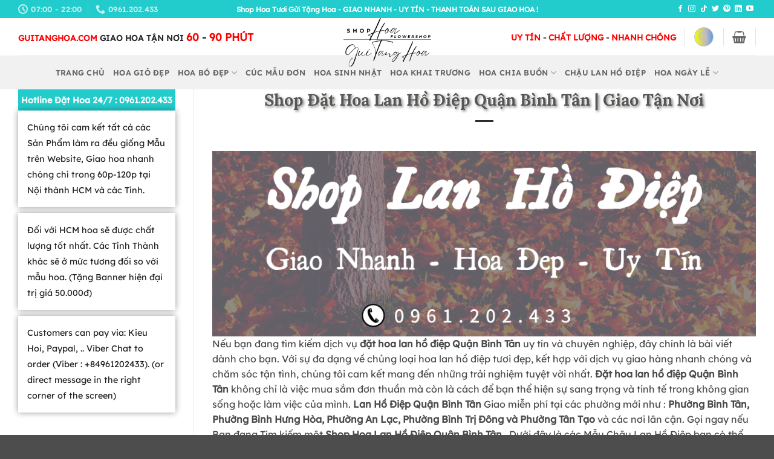

--- FILE ---
content_type: text/html; charset=UTF-8
request_url: https://guitanghoa.com/shop-hoa-lan-ho-diep/shop-hoa-lan-ho-diep-quan-binh-tan/
body_size: 43884
content:
<!DOCTYPE html>
<html lang="vi" class="loading-site no-js">
<head>
	<meta charset="UTF-8" />
	<link rel="profile" href="https://gmpg.org/xfn/11" />
	<link rel="pingback" href="https://guitanghoa.com/xmlrpc.php" />

	<script>(function(html){html.className = html.className.replace(/\bno-js\b/,'js')})(document.documentElement);</script>
<meta name='robots' content='index, follow, max-image-preview:large, max-snippet:-1, max-video-preview:-1' />
	<style>img:is([sizes="auto" i], [sizes^="auto," i]) { contain-intrinsic-size: 3000px 1500px }</style>
	<meta name="viewport" content="width=device-width, initial-scale=1" />
	<!-- This site is optimized with the Yoast SEO Premium plugin v20.12 (Yoast SEO v26.6) - https://yoast.com/wordpress/plugins/seo/ -->
	<title>Shop Đặt Hoa Lan Hồ Điệp Quận Bình Tân | Giao Tận Nơi</title>
	<meta name="description" content="Shop Hoa Lan Hồ Điệp Quận Bình Tân chuyên cung cấp Lan Hồ Điệp đủ màu sắc. Thiết kế đa dạng, Giao tận nơi miễn phí tại Quận Bình Tân..." />
	<link rel="canonical" href="https://guitanghoa.com/shop-hoa-lan-ho-diep/shop-hoa-lan-ho-diep-quan-binh-tan/" />
	<meta property="og:locale" content="vi_VN" />
	<meta property="og:type" content="article" />
	<meta property="og:title" content="Shop Đặt Hoa Lan Hồ Điệp Quận Bình Tân | Giao Tận Nơi" />
	<meta property="og:description" content="Shop Hoa Lan Hồ Điệp Quận Bình Tân chuyên cung cấp Lan Hồ Điệp đủ màu sắc. Thiết kế đa dạng, Giao tận nơi miễn phí tại Quận Bình Tân..." />
	<meta property="og:url" content="https://guitanghoa.com/shop-hoa-lan-ho-diep/shop-hoa-lan-ho-diep-quan-binh-tan/" />
	<meta property="og:site_name" content="Hoa Tươi Gửi Tặng Hoa" />
	<meta property="article:publisher" content="https://www.facebook.com/guitanghoa" />
	<meta property="article:author" content="https://www.facebook.com/guitanghoa/" />
	<meta property="article:published_time" content="2023-01-07T10:08:27+00:00" />
	<meta property="article:modified_time" content="2025-09-20T06:42:09+00:00" />
	<meta property="og:image" content="https://guitanghoa.com/wp-content/uploads/2021/11/Shop-Lan-Ho-Diep-e1637752788620.png" />
	<meta name="author" content="Ngô Tuấn Anh" />
	<meta name="twitter:card" content="summary_large_image" />
	<meta name="twitter:creator" content="@https://twitter.com/guitanghoa" />
	<meta name="twitter:site" content="@guitanghoa" />
	<meta name="twitter:label1" content="Được viết bởi" />
	<meta name="twitter:data1" content="Ngô Tuấn Anh" />
	<meta name="twitter:label2" content="Ước tính thời gian đọc" />
	<meta name="twitter:data2" content="19 phút" />
	<script type="application/ld+json" class="yoast-schema-graph">{"@context":"https://schema.org","@graph":[{"@type":"Article","@id":"https://guitanghoa.com/shop-hoa-lan-ho-diep/shop-hoa-lan-ho-diep-quan-binh-tan/#article","isPartOf":{"@id":"https://guitanghoa.com/shop-hoa-lan-ho-diep/shop-hoa-lan-ho-diep-quan-binh-tan/"},"author":{"name":"Ngô Tuấn Anh","@id":"https://guitanghoa.com/#/schema/person/7ef05be6c4779818fc7722feaddfab9f"},"headline":"Shop Đặt Hoa Lan Hồ Điệp Quận Bình Tân | Giao Tận Nơi","datePublished":"2023-01-07T10:08:27+00:00","dateModified":"2025-09-20T06:42:09+00:00","mainEntityOfPage":{"@id":"https://guitanghoa.com/shop-hoa-lan-ho-diep/shop-hoa-lan-ho-diep-quan-binh-tan/"},"wordCount":4904,"publisher":{"@id":"https://guitanghoa.com/#organization"},"image":{"@id":"https://guitanghoa.com/shop-hoa-lan-ho-diep/shop-hoa-lan-ho-diep-quan-binh-tan/#primaryimage"},"thumbnailUrl":"https://guitanghoa.com/wp-content/uploads/2021/11/Shop-Lan-Ho-Diep-e1637752788620.png","articleSection":["Shop Hoa Lan Hồ Điệp"],"inLanguage":"vi"},{"@type":"WebPage","@id":"https://guitanghoa.com/shop-hoa-lan-ho-diep/shop-hoa-lan-ho-diep-quan-binh-tan/","url":"https://guitanghoa.com/shop-hoa-lan-ho-diep/shop-hoa-lan-ho-diep-quan-binh-tan/","name":"Shop Đặt Hoa Lan Hồ Điệp Quận Bình Tân | Giao Tận Nơi","isPartOf":{"@id":"https://guitanghoa.com/#website"},"primaryImageOfPage":{"@id":"https://guitanghoa.com/shop-hoa-lan-ho-diep/shop-hoa-lan-ho-diep-quan-binh-tan/#primaryimage"},"image":{"@id":"https://guitanghoa.com/shop-hoa-lan-ho-diep/shop-hoa-lan-ho-diep-quan-binh-tan/#primaryimage"},"thumbnailUrl":"https://guitanghoa.com/wp-content/uploads/2021/11/Shop-Lan-Ho-Diep-e1637752788620.png","datePublished":"2023-01-07T10:08:27+00:00","dateModified":"2025-09-20T06:42:09+00:00","description":"Shop Hoa Lan Hồ Điệp Quận Bình Tân chuyên cung cấp Lan Hồ Điệp đủ màu sắc. Thiết kế đa dạng, Giao tận nơi miễn phí tại Quận Bình Tân...","breadcrumb":{"@id":"https://guitanghoa.com/shop-hoa-lan-ho-diep/shop-hoa-lan-ho-diep-quan-binh-tan/#breadcrumb"},"inLanguage":"vi","potentialAction":[{"@type":"ReadAction","target":["https://guitanghoa.com/shop-hoa-lan-ho-diep/shop-hoa-lan-ho-diep-quan-binh-tan/"]}]},{"@type":"ImageObject","inLanguage":"vi","@id":"https://guitanghoa.com/shop-hoa-lan-ho-diep/shop-hoa-lan-ho-diep-quan-binh-tan/#primaryimage","url":"https://guitanghoa.com/wp-content/uploads/2021/11/Shop-Lan-Ho-Diep-e1637752788620.png","contentUrl":"https://guitanghoa.com/wp-content/uploads/2021/11/Shop-Lan-Ho-Diep-e1637752788620.png","width":940,"height":321},{"@type":"BreadcrumbList","@id":"https://guitanghoa.com/shop-hoa-lan-ho-diep/shop-hoa-lan-ho-diep-quan-binh-tan/#breadcrumb","itemListElement":[{"@type":"ListItem","position":1,"name":"Trang chủ","item":"https://guitanghoa.com/"},{"@type":"ListItem","position":2,"name":"Shop Hoa Lan Hồ Điệp","item":"https://guitanghoa.com/shop-hoa-lan-ho-diep/"},{"@type":"ListItem","position":3,"name":"Shop Đặt Hoa Lan Hồ Điệp Quận Bình Tân | Giao Tận Nơi"}]},{"@type":"WebSite","@id":"https://guitanghoa.com/#website","url":"https://guitanghoa.com/","name":"Hoa Tươi Gửi Tặng Hoa","description":"Shop Hoa Tươi Gửi Tặng Hoa chuyên cung cấp và thực hiện hoa cho các Sự Kiện: Hoa Sinh Nhật, Hoa Khai Trương, Hoa Tang Lễ,... Giao Hoa Nhanh","publisher":{"@id":"https://guitanghoa.com/#organization"},"alternateName":"Hoa Tươi Gửi Tặng Hoa","potentialAction":[{"@type":"SearchAction","target":{"@type":"EntryPoint","urlTemplate":"https://guitanghoa.com/?s={search_term_string}"},"query-input":{"@type":"PropertyValueSpecification","valueRequired":true,"valueName":"search_term_string"}}],"inLanguage":"vi"},{"@type":"Organization","@id":"https://guitanghoa.com/#organization","name":"Shop Hoa Tươi Gửi Tặng Hoa | Đặt Hoa Online | Giao Miễn Phí","url":"https://guitanghoa.com/","logo":{"@type":"ImageObject","inLanguage":"vi","@id":"https://guitanghoa.com/#/schema/logo/image/","url":"https://guitanghoa.com/wp-content/uploads/2025/08/logo.png","contentUrl":"https://guitanghoa.com/wp-content/uploads/2025/08/logo.png","width":1025,"height":585,"caption":"Shop Hoa Tươi Gửi Tặng Hoa | Đặt Hoa Online | Giao Miễn Phí"},"image":{"@id":"https://guitanghoa.com/#/schema/logo/image/"},"sameAs":["https://www.facebook.com/guitanghoa","https://x.com/guitanghoa","https://www.instagram.com/guitanghoa/","https://vn.linkedin.com/in/guitanghoa"]},{"@type":"Person","@id":"https://guitanghoa.com/#/schema/person/7ef05be6c4779818fc7722feaddfab9f","name":"Ngô Tuấn Anh","image":{"@type":"ImageObject","inLanguage":"vi","@id":"https://guitanghoa.com/#/schema/person/image/","url":"https://secure.gravatar.com/avatar/f28ac372e2dcf4828e042760da93c1dc3e79ae38f4512a8255cbbf01c711160a?s=96&d=mm&r=g","contentUrl":"https://secure.gravatar.com/avatar/f28ac372e2dcf4828e042760da93c1dc3e79ae38f4512a8255cbbf01c711160a?s=96&d=mm&r=g","caption":"Ngô Tuấn Anh"},"sameAs":["https://guitanghoa.com","https://www.facebook.com/guitanghoa/","https://www.instagram.com/guitanghoa/","https://vn.linkedin.com/in/guitanghoa","https://pinterest.com/guitanghoa/","https://x.com/https://twitter.com/guitanghoa"]}]}</script>
	<!-- / Yoast SEO Premium plugin. -->


<link rel='prefetch' href='https://guitanghoa.com/wp-content/themes/flatsome/assets/js/flatsome.js?ver=e2eddd6c228105dac048' />
<link rel='prefetch' href='https://guitanghoa.com/wp-content/themes/flatsome/assets/js/chunk.slider.js?ver=3.20.2' />
<link rel='prefetch' href='https://guitanghoa.com/wp-content/themes/flatsome/assets/js/chunk.popups.js?ver=3.20.2' />
<link rel='prefetch' href='https://guitanghoa.com/wp-content/themes/flatsome/assets/js/chunk.tooltips.js?ver=3.20.2' />
<link rel='prefetch' href='https://guitanghoa.com/wp-content/themes/flatsome/assets/js/woocommerce.js?ver=1c9be63d628ff7c3ff4c' />
<link rel="alternate" type="application/rss+xml" title="Dòng thông tin Hoa Tươi Gửi Tặng Hoa &raquo;" href="https://guitanghoa.com/feed/" />
<link rel="alternate" type="application/rss+xml" title="Hoa Tươi Gửi Tặng Hoa &raquo; Dòng bình luận" href="https://guitanghoa.com/comments/feed/" />

<link rel='stylesheet' id='dashicons-css' href='https://guitanghoa.com/wp-includes/css/dashicons.min.css?ver=6.8.3' type='text/css' media='all' />
<link rel='stylesheet' id='admin-bar-css' href='https://guitanghoa.com/wp-includes/css/admin-bar.min.css?ver=6.8.3' type='text/css' media='all' />
<style id='admin-bar-inline-css' type='text/css'>

    /* Hide CanvasJS credits for P404 charts specifically */
    #p404RedirectChart .canvasjs-chart-credit {
        display: none !important;
    }
    
    #p404RedirectChart canvas {
        border-radius: 6px;
    }

    .p404-redirect-adminbar-weekly-title {
        font-weight: bold;
        font-size: 14px;
        color: #fff;
        margin-bottom: 6px;
    }

    #wpadminbar #wp-admin-bar-p404_free_top_button .ab-icon:before {
        content: "\f103";
        color: #dc3545;
        top: 3px;
    }
    
    #wp-admin-bar-p404_free_top_button .ab-item {
        min-width: 80px !important;
        padding: 0px !important;
    }
    
    /* Ensure proper positioning and z-index for P404 dropdown */
    .p404-redirect-adminbar-dropdown-wrap { 
        min-width: 0; 
        padding: 0;
        position: static !important;
    }
    
    #wpadminbar #wp-admin-bar-p404_free_top_button_dropdown {
        position: static !important;
    }
    
    #wpadminbar #wp-admin-bar-p404_free_top_button_dropdown .ab-item {
        padding: 0 !important;
        margin: 0 !important;
    }
    
    .p404-redirect-dropdown-container {
        min-width: 340px;
        padding: 18px 18px 12px 18px;
        background: #23282d !important;
        color: #fff;
        border-radius: 12px;
        box-shadow: 0 8px 32px rgba(0,0,0,0.25);
        margin-top: 10px;
        position: relative !important;
        z-index: 999999 !important;
        display: block !important;
        border: 1px solid #444;
    }
    
    /* Ensure P404 dropdown appears on hover */
    #wpadminbar #wp-admin-bar-p404_free_top_button .p404-redirect-dropdown-container { 
        display: none !important;
    }
    
    #wpadminbar #wp-admin-bar-p404_free_top_button:hover .p404-redirect-dropdown-container { 
        display: block !important;
    }
    
    #wpadminbar #wp-admin-bar-p404_free_top_button:hover #wp-admin-bar-p404_free_top_button_dropdown .p404-redirect-dropdown-container {
        display: block !important;
    }
    
    .p404-redirect-card {
        background: #2c3338;
        border-radius: 8px;
        padding: 18px 18px 12px 18px;
        box-shadow: 0 2px 8px rgba(0,0,0,0.07);
        display: flex;
        flex-direction: column;
        align-items: flex-start;
        border: 1px solid #444;
    }
    
    .p404-redirect-btn {
        display: inline-block;
        background: #dc3545;
        color: #fff !important;
        font-weight: bold;
        padding: 5px 22px;
        border-radius: 8px;
        text-decoration: none;
        font-size: 17px;
        transition: background 0.2s, box-shadow 0.2s;
        margin-top: 8px;
        box-shadow: 0 2px 8px rgba(220,53,69,0.15);
        text-align: center;
        line-height: 1.6;
    }
    
    .p404-redirect-btn:hover {
        background: #c82333;
        color: #fff !important;
        box-shadow: 0 4px 16px rgba(220,53,69,0.25);
    }
    
    /* Prevent conflicts with other admin bar dropdowns */
    #wpadminbar .ab-top-menu > li:hover > .ab-item,
    #wpadminbar .ab-top-menu > li.hover > .ab-item {
        z-index: auto;
    }
    
    #wpadminbar #wp-admin-bar-p404_free_top_button:hover > .ab-item {
        z-index: 999998 !important;
    }
    
</style>
<link rel='stylesheet' id='kk-star-ratings-css' href='https://guitanghoa.com/wp-content/plugins/kk-star-ratings/src/core/public/css/kk-star-ratings.min.css?ver=5.4.10.3' type='text/css' media='all' />
<style id='woocommerce-inline-inline-css' type='text/css'>
.woocommerce form .form-row .required { visibility: visible; }
</style>
<link rel='stylesheet' id='ez-toc-css' href='https://guitanghoa.com/wp-content/plugins/easy-table-of-contents/assets/css/screen.min.css?ver=2.0.80' type='text/css' media='all' />
<style id='ez-toc-inline-css' type='text/css'>
div#ez-toc-container .ez-toc-title {font-size: 120%;}div#ez-toc-container .ez-toc-title {font-weight: 500;}div#ez-toc-container ul li , div#ez-toc-container ul li a {font-size: 95%;}div#ez-toc-container ul li , div#ez-toc-container ul li a {font-weight: 500;}div#ez-toc-container nav ul ul li {font-size: 90%;}.ez-toc-box-title {font-weight: bold; margin-bottom: 10px; text-align: center; text-transform: uppercase; letter-spacing: 1px; color: #666; padding-bottom: 5px;position:absolute;top:-4%;left:5%;background-color: inherit;transition: top 0.3s ease;}.ez-toc-box-title.toc-closed {top:-25%;}
.ez-toc-container-direction {direction: ltr;}.ez-toc-counter ul{counter-reset: item ;}.ez-toc-counter nav ul li a::before {content: counters(item, '.', decimal) '. ';display: inline-block;counter-increment: item;flex-grow: 0;flex-shrink: 0;margin-right: .2em; float: left; }.ez-toc-widget-direction {direction: ltr;}.ez-toc-widget-container ul{counter-reset: item ;}.ez-toc-widget-container nav ul li a::before {content: counters(item, '.', decimal) '. ';display: inline-block;counter-increment: item;flex-grow: 0;flex-shrink: 0;margin-right: .2em; float: left; }
</style>
<link rel='stylesheet' id='flatsome-main-css' href='https://guitanghoa.com/wp-content/themes/flatsome/assets/css/flatsome.css?ver=3.20.2' type='text/css' media='all' />
<style id='flatsome-main-inline-css' type='text/css'>
@font-face {
				font-family: "fl-icons";
				font-display: block;
				src: url(https://guitanghoa.com/wp-content/themes/flatsome/assets/css/icons/fl-icons.eot?v=3.20.2);
				src:
					url(https://guitanghoa.com/wp-content/themes/flatsome/assets/css/icons/fl-icons.eot#iefix?v=3.20.2) format("embedded-opentype"),
					url(https://guitanghoa.com/wp-content/themes/flatsome/assets/css/icons/fl-icons.woff2?v=3.20.2) format("woff2"),
					url(https://guitanghoa.com/wp-content/themes/flatsome/assets/css/icons/fl-icons.ttf?v=3.20.2) format("truetype"),
					url(https://guitanghoa.com/wp-content/themes/flatsome/assets/css/icons/fl-icons.woff?v=3.20.2) format("woff"),
					url(https://guitanghoa.com/wp-content/themes/flatsome/assets/css/icons/fl-icons.svg?v=3.20.2#fl-icons) format("svg");
			}
</style>
<link rel='stylesheet' id='flatsome-shop-css' href='https://guitanghoa.com/wp-content/themes/flatsome/assets/css/flatsome-shop.css?ver=3.20.2' type='text/css' media='all' />
<script type="text/javascript" src="https://guitanghoa.com/wp-includes/js/jquery/jquery.min.js?ver=3.7.1" id="jquery-core-js"></script>
<script type="text/javascript" src="https://guitanghoa.com/wp-content/plugins/woocommerce/assets/js/jquery-blockui/jquery.blockUI.min.js?ver=2.7.0-wc.10.4.3" id="wc-jquery-blockui-js" data-wp-strategy="defer"></script>
<script type="text/javascript" id="wc-add-to-cart-js-extra">
/* <![CDATA[ */
var wc_add_to_cart_params = {"ajax_url":"\/wp-admin\/admin-ajax.php","wc_ajax_url":"\/?wc-ajax=%%endpoint%%","i18n_view_cart":"Xem gi\u1ecf h\u00e0ng","cart_url":"https:\/\/guitanghoa.com\/gio-hang\/","is_cart":"","cart_redirect_after_add":"no"};
/* ]]> */
</script>
<script type="text/javascript" src="https://guitanghoa.com/wp-content/plugins/woocommerce/assets/js/frontend/add-to-cart.min.js?ver=10.4.3" id="wc-add-to-cart-js" defer="defer" data-wp-strategy="defer"></script>
<script type="text/javascript" src="https://guitanghoa.com/wp-content/plugins/woocommerce/assets/js/js-cookie/js.cookie.min.js?ver=2.1.4-wc.10.4.3" id="wc-js-cookie-js" data-wp-strategy="defer"></script>
<link rel="https://api.w.org/" href="https://guitanghoa.com/wp-json/" /><link rel="alternate" title="JSON" type="application/json" href="https://guitanghoa.com/wp-json/wp/v2/posts/11197" /><link rel="EditURI" type="application/rsd+xml" title="RSD" href="https://guitanghoa.com/xmlrpc.php?rsd" />
<meta name="generator" content="WordPress 6.8.3" />
<meta name="generator" content="WooCommerce 10.4.3" />
<link rel='shortlink' href='https://guitanghoa.com/?p=11197' />
<link rel="alternate" title="oNhúng (JSON)" type="application/json+oembed" href="https://guitanghoa.com/wp-json/oembed/1.0/embed?url=https%3A%2F%2Fguitanghoa.com%2Fshop-hoa-lan-ho-diep%2Fshop-hoa-lan-ho-diep-quan-binh-tan%2F" />
<link rel="alternate" title="oNhúng (XML)" type="text/xml+oembed" href="https://guitanghoa.com/wp-json/oembed/1.0/embed?url=https%3A%2F%2Fguitanghoa.com%2Fshop-hoa-lan-ho-diep%2Fshop-hoa-lan-ho-diep-quan-binh-tan%2F&#038;format=xml" />
<script type="application/ld+json">
{
  "@context": "https://schema.org",	
  "@type": "ProfessionalService",
  "name": "Shop Hoa Tươi Gửi Tặng Hoa | Đặt Hoa Online | Giao Miễn Phí",
  "image": "https://guitanghoa.com/wp-content/uploads/2023/02/f8e2e2df783ba265fb2a.jpg",
  "@id": "https://guitanghoa.com/#organization",
  "url": "https://guitanghoa.com",	
  "telephone": "+84961202433",
  "priceRange": "500.000VND-5.000.000VND",
  "address": {
    "@type": "PostalAddress",
    "streetAddress": "1041 Trần Xuân Soạn, Phường Tân Hưng, Quận 7",
    "addressLocality": "Quận 7, Hồ Chí Minh",
    "postalCode": "72900",
    "addressCountry": "VN"
  },
  "openingHoursSpecification": {
    "@type": "OpeningHoursSpecification",
    "dayOfWeek": [
      "Monday","Tuesday","Wednesday",
      "Thursday","Friday","Saturday","Sunday"
    ],
    "opens": "00:00",
    "closes": "23:59"
  },
  "sameAs": [
    "https://www.facebook.com/Guitanghoa/",
    "https://twitter.com/guitanghoa",
    "https://www.instagram.com/guitanghoa/",
    "https://www.youtube.com/channel/UC2MvfYe5irvVUPKDf1x7e6Q",
    "https://vn.linkedin.com/in/guitanghoa",
    "https://www.pinterest.com/guitanghoa/",
    "https://www.tumblr.com/shophoatuoiguitanghoa",
    "https://guitanghoa.com"
  ]
}
</script>

<script type="application/ld+json">
{
  "@context": "https://schema.org", 
  "@type": "BreadcrumbList", 
  "itemListElement": [
    {
      "@type": "ListItem",
      "position": 1,
      "item": {
        "@id": "https://guitanghoa.com/",
        "name": "Trang Chủ"
      }
    },
    {
      "@type": "ListItem",
      "position": 2,
      "item": {
        "@id": "https://guitanghoa.com/hoa-chia-buon/",
        "name": "✅Giao Hoa Nhanh Chóng"
      }
    }
  ]
}
</script><meta name="google-site-verification" content="VKbciNVHwfYcBovuR7L-RX0WR_K3RgtsF6PZcdauqP8" />
<!-- Global site tag (gtag.js) - Google Analytics -->
<script async src="https://www.googletagmanager.com/gtag/js?id=UA-115474097-1"></script>
<script>
  window.dataLayer = window.dataLayer || [];
  function gtag(){dataLayer.push(arguments);}
  gtag('js', new Date());

  gtag('config', 'G-EFZKJYGPG1');
</script>	<noscript><style>.woocommerce-product-gallery{ opacity: 1 !important; }</style></noscript>
	<link rel="icon" href="https://guitanghoa.com/wp-content/uploads/2025/08/cropped-logo-1-32x32.png" sizes="32x32" />
<link rel="icon" href="https://guitanghoa.com/wp-content/uploads/2025/08/cropped-logo-1-192x192.png" sizes="192x192" />
<link rel="apple-touch-icon" href="https://guitanghoa.com/wp-content/uploads/2025/08/cropped-logo-1-180x180.png" />
<meta name="msapplication-TileImage" content="https://guitanghoa.com/wp-content/uploads/2025/08/cropped-logo-1-270x270.png" />
<style id="custom-css" type="text/css">:root {--primary-color: #22cccc;--fs-color-primary: #22cccc;--fs-color-secondary: #d26e4b;--fs-color-success: #1e73be;--fs-color-alert: #b20000;--fs-color-base: #4a4a4a;--fs-experimental-link-color: #353535;--fs-experimental-link-color-hover: #f20707;}.tooltipster-base {--tooltip-color: #fff;--tooltip-bg-color: #000;}.off-canvas-right .mfp-content, .off-canvas-left .mfp-content {--drawer-width: 300px;}.off-canvas .mfp-content.off-canvas-cart {--drawer-width: 360px;}.container-width, .full-width .ubermenu-nav, .container, .row{max-width: 1250px}.row.row-collapse{max-width: 1220px}.row.row-small{max-width: 1242.5px}.row.row-large{max-width: 1280px}.header-main{height: 100px}#logo img{max-height: 100px}#logo{width:145px;}.header-bottom{min-height: 10px}.header-top{min-height: 30px}.transparent .header-main{height: 30px}.transparent #logo img{max-height: 30px}.has-transparent + .page-title:first-of-type,.has-transparent + #main > .page-title,.has-transparent + #main > div > .page-title,.has-transparent + #main .page-header-wrapper:first-of-type .page-title{padding-top: 110px;}.header.show-on-scroll,.stuck .header-main{height:70px!important}.stuck #logo img{max-height: 70px!important}.search-form{ width: 79%;}.header-bg-color {background-color: rgba(255,255,255,0.9)}.header-bottom {background-color: #f1f1f1}.stuck .header-main .nav > li > a{line-height: 50px }.header-bottom-nav > li > a{line-height: 36px }@media (max-width: 549px) {.header-main{height: 70px}#logo img{max-height: 70px}}.nav-dropdown-has-arrow.nav-dropdown-has-border li.has-dropdown:before{border-bottom-color: #000000;}.nav .nav-dropdown{border-color: #000000 }.nav-dropdown{border-radius:15px}.nav-dropdown{font-size:91%}body{font-size: 100%;}@media screen and (max-width: 549px){body{font-size: 100%;}}body{font-family: "Lexend Deca", sans-serif;}body {font-weight: 400;font-style: normal;}.nav > li > a {font-family: Lexend, sans-serif;}.mobile-sidebar-levels-2 .nav > li > ul > li > a {font-family: Lexend, sans-serif;}.nav > li > a,.mobile-sidebar-levels-2 .nav > li > ul > li > a {font-weight: 600;font-style: normal;}h1,h2,h3,h4,h5,h6,.heading-font, .off-canvas-center .nav-sidebar.nav-vertical > li > a{font-family: Lora, sans-serif;}h1,h2,h3,h4,h5,h6,.heading-font,.banner h1,.banner h2 {font-weight: 700;font-style: normal;}.alt-font{font-family: "Dancing Script", sans-serif;}.alt-font {font-weight: 400!important;font-style: normal!important;}.is-divider{background-color: #2d2d2d;}@media screen and (min-width: 550px){.products .box-vertical .box-image{min-width: 247px!important;width: 247px!important;}}.footer-1{background-color: #22cccc}.footer-2{background-color: #ffffff}.nav-vertical-fly-out > li + li {border-top-width: 1px; border-top-style: solid;}.label-new.menu-item > a:after{content:"Mới";}.label-hot.menu-item > a:after{content:"Nổi bật";}.label-sale.menu-item > a:after{content:"Giảm giá";}.label-popular.menu-item > a:after{content:"Phổ biến";}</style>		<style type="text/css" id="wp-custom-css">
			.sdt {
	background-color: #22cccc;
	padding:5px;
	font-weight:700;
	color:white;
	text-align:center;
}
.page-wrapper {
    padding-top: 0px;
    padding-bottom: 30px;
}
H1, H2, H3, H4, H5, H6 {
       text-shadow: -2px 0px 2px #fff, 0px 0px 1px #d3cece, 2px 2px 4px #70706c;
}
.button:last-of-type {
	   width: 100%;
    align-items: inherit;
	background: linear-gradient(84.06deg, #0088FF -28.62%, #A033FF 36.39%, #FF5C87 98.74%);}
.button:first-of-type {
    margin-left: 0 !important;
	background: linear-gradient(268deg, #0088FF -28.62%, #bdb5c5 36.39%, #f2ff00 98.74%);}
.pum-theme-7576 .pum-title, .pum-theme-hello-box .pum-title {
    text-align: center;
}

 ###

.woocommerce-billing-fields {
    padding-top: 15px;
    border: solid;
    border-color: #22cccc;
}
.col, .gallery-item, .columns {
    padding: 9px 15px 30px;
}
.large-7 {
    border: solid;
}
.hethongcuahang{
	    border-left: 4px dashed #000000;
border-right: 4px dashed #000000;
}
.hethong1{
	background: #ffeded;
}
.hethong2{
	background: #cbebe3;
}
.tdsp {
	font-size:10px;
}
.title-wrapper {
	font-size:13px;
}
.header-main {
    height: 62px;
}
.header-contact-wrapper {
  animation: blink 1s infinite; /* Sử dụng tên của animation, thời gian và số lần lặp lại */
}

@keyframes blink {
  0% {
    opacity: 1;
  }
  50% {
    opacity: 0;
  }
  100% {
    opacity: 1;
  }
}
.woocommerce-result-count.hide-for-medium {
    display: none;
}
.shop-page-title {
	display: none;
}
.product-main{
  padding: 0px 0;
}
.product-footer{
	margin-top: -55px;
}
.textuxbaiviet{
	margin-top: -56px;
}
.BAITRANGCHU{
	border: 0px solid #4CAF50; /* Màu và độ dày của khung */
            padding: 20px; /* Khoảng cách giữa văn bản và khung */
            margin: 20px; /* Khoảng cách ngoài khung */
            border-radius: 10px; /* Bo tròn góc */
            box-shadow: 0 4px 8px rgba(0,0,0,0.1); /* Đổ bóng cho khung */
            background-color: #eef4f5; /* Màu nền của khung */
}
.entry-content {
	padding-top: 0.5em;
}
.message-wrapper{
	display: none;
}
.product-footer{
	margin-top: 0px;
}		</style>
		<style id="kirki-inline-styles">/* cyrillic-ext */
@font-face {
  font-family: 'Lora';
  font-style: normal;
  font-weight: 700;
  font-display: swap;
  src: url(https://guitanghoa.com/wp-content/fonts/lora/0QI6MX1D_JOuGQbT0gvTJPa787z5vBJMkq1umA.woff2) format('woff2');
  unicode-range: U+0460-052F, U+1C80-1C8A, U+20B4, U+2DE0-2DFF, U+A640-A69F, U+FE2E-FE2F;
}
/* cyrillic */
@font-face {
  font-family: 'Lora';
  font-style: normal;
  font-weight: 700;
  font-display: swap;
  src: url(https://guitanghoa.com/wp-content/fonts/lora/0QI6MX1D_JOuGQbT0gvTJPa787z5vBJFkq1umA.woff2) format('woff2');
  unicode-range: U+0301, U+0400-045F, U+0490-0491, U+04B0-04B1, U+2116;
}
/* math */
@font-face {
  font-family: 'Lora';
  font-style: normal;
  font-weight: 700;
  font-display: swap;
  src: url(https://guitanghoa.com/wp-content/fonts/lora/0QI6MX1D_JOuGQbT0gvTJPa787z5vBI9kq1umA.woff2) format('woff2');
  unicode-range: U+0302-0303, U+0305, U+0307-0308, U+0310, U+0312, U+0315, U+031A, U+0326-0327, U+032C, U+032F-0330, U+0332-0333, U+0338, U+033A, U+0346, U+034D, U+0391-03A1, U+03A3-03A9, U+03B1-03C9, U+03D1, U+03D5-03D6, U+03F0-03F1, U+03F4-03F5, U+2016-2017, U+2034-2038, U+203C, U+2040, U+2043, U+2047, U+2050, U+2057, U+205F, U+2070-2071, U+2074-208E, U+2090-209C, U+20D0-20DC, U+20E1, U+20E5-20EF, U+2100-2112, U+2114-2115, U+2117-2121, U+2123-214F, U+2190, U+2192, U+2194-21AE, U+21B0-21E5, U+21F1-21F2, U+21F4-2211, U+2213-2214, U+2216-22FF, U+2308-230B, U+2310, U+2319, U+231C-2321, U+2336-237A, U+237C, U+2395, U+239B-23B7, U+23D0, U+23DC-23E1, U+2474-2475, U+25AF, U+25B3, U+25B7, U+25BD, U+25C1, U+25CA, U+25CC, U+25FB, U+266D-266F, U+27C0-27FF, U+2900-2AFF, U+2B0E-2B11, U+2B30-2B4C, U+2BFE, U+3030, U+FF5B, U+FF5D, U+1D400-1D7FF, U+1EE00-1EEFF;
}
/* symbols */
@font-face {
  font-family: 'Lora';
  font-style: normal;
  font-weight: 700;
  font-display: swap;
  src: url(https://guitanghoa.com/wp-content/fonts/lora/0QI6MX1D_JOuGQbT0gvTJPa787z5vBIvkq1umA.woff2) format('woff2');
  unicode-range: U+0001-000C, U+000E-001F, U+007F-009F, U+20DD-20E0, U+20E2-20E4, U+2150-218F, U+2190, U+2192, U+2194-2199, U+21AF, U+21E6-21F0, U+21F3, U+2218-2219, U+2299, U+22C4-22C6, U+2300-243F, U+2440-244A, U+2460-24FF, U+25A0-27BF, U+2800-28FF, U+2921-2922, U+2981, U+29BF, U+29EB, U+2B00-2BFF, U+4DC0-4DFF, U+FFF9-FFFB, U+10140-1018E, U+10190-1019C, U+101A0, U+101D0-101FD, U+102E0-102FB, U+10E60-10E7E, U+1D2C0-1D2D3, U+1D2E0-1D37F, U+1F000-1F0FF, U+1F100-1F1AD, U+1F1E6-1F1FF, U+1F30D-1F30F, U+1F315, U+1F31C, U+1F31E, U+1F320-1F32C, U+1F336, U+1F378, U+1F37D, U+1F382, U+1F393-1F39F, U+1F3A7-1F3A8, U+1F3AC-1F3AF, U+1F3C2, U+1F3C4-1F3C6, U+1F3CA-1F3CE, U+1F3D4-1F3E0, U+1F3ED, U+1F3F1-1F3F3, U+1F3F5-1F3F7, U+1F408, U+1F415, U+1F41F, U+1F426, U+1F43F, U+1F441-1F442, U+1F444, U+1F446-1F449, U+1F44C-1F44E, U+1F453, U+1F46A, U+1F47D, U+1F4A3, U+1F4B0, U+1F4B3, U+1F4B9, U+1F4BB, U+1F4BF, U+1F4C8-1F4CB, U+1F4D6, U+1F4DA, U+1F4DF, U+1F4E3-1F4E6, U+1F4EA-1F4ED, U+1F4F7, U+1F4F9-1F4FB, U+1F4FD-1F4FE, U+1F503, U+1F507-1F50B, U+1F50D, U+1F512-1F513, U+1F53E-1F54A, U+1F54F-1F5FA, U+1F610, U+1F650-1F67F, U+1F687, U+1F68D, U+1F691, U+1F694, U+1F698, U+1F6AD, U+1F6B2, U+1F6B9-1F6BA, U+1F6BC, U+1F6C6-1F6CF, U+1F6D3-1F6D7, U+1F6E0-1F6EA, U+1F6F0-1F6F3, U+1F6F7-1F6FC, U+1F700-1F7FF, U+1F800-1F80B, U+1F810-1F847, U+1F850-1F859, U+1F860-1F887, U+1F890-1F8AD, U+1F8B0-1F8BB, U+1F8C0-1F8C1, U+1F900-1F90B, U+1F93B, U+1F946, U+1F984, U+1F996, U+1F9E9, U+1FA00-1FA6F, U+1FA70-1FA7C, U+1FA80-1FA89, U+1FA8F-1FAC6, U+1FACE-1FADC, U+1FADF-1FAE9, U+1FAF0-1FAF8, U+1FB00-1FBFF;
}
/* vietnamese */
@font-face {
  font-family: 'Lora';
  font-style: normal;
  font-weight: 700;
  font-display: swap;
  src: url(https://guitanghoa.com/wp-content/fonts/lora/0QI6MX1D_JOuGQbT0gvTJPa787z5vBJOkq1umA.woff2) format('woff2');
  unicode-range: U+0102-0103, U+0110-0111, U+0128-0129, U+0168-0169, U+01A0-01A1, U+01AF-01B0, U+0300-0301, U+0303-0304, U+0308-0309, U+0323, U+0329, U+1EA0-1EF9, U+20AB;
}
/* latin-ext */
@font-face {
  font-family: 'Lora';
  font-style: normal;
  font-weight: 700;
  font-display: swap;
  src: url(https://guitanghoa.com/wp-content/fonts/lora/0QI6MX1D_JOuGQbT0gvTJPa787z5vBJPkq1umA.woff2) format('woff2');
  unicode-range: U+0100-02BA, U+02BD-02C5, U+02C7-02CC, U+02CE-02D7, U+02DD-02FF, U+0304, U+0308, U+0329, U+1D00-1DBF, U+1E00-1E9F, U+1EF2-1EFF, U+2020, U+20A0-20AB, U+20AD-20C0, U+2113, U+2C60-2C7F, U+A720-A7FF;
}
/* latin */
@font-face {
  font-family: 'Lora';
  font-style: normal;
  font-weight: 700;
  font-display: swap;
  src: url(https://guitanghoa.com/wp-content/fonts/lora/0QI6MX1D_JOuGQbT0gvTJPa787z5vBJBkq0.woff2) format('woff2');
  unicode-range: U+0000-00FF, U+0131, U+0152-0153, U+02BB-02BC, U+02C6, U+02DA, U+02DC, U+0304, U+0308, U+0329, U+2000-206F, U+20AC, U+2122, U+2191, U+2193, U+2212, U+2215, U+FEFF, U+FFFD;
}/* vietnamese */
@font-face {
  font-family: 'Lexend Deca';
  font-style: normal;
  font-weight: 400;
  font-display: swap;
  src: url(https://guitanghoa.com/wp-content/fonts/lexend-deca/K2FifZFYk-dHSE0UPPuwQ7CrD94i-NCKm-U48M1wpBnDmLM.woff2) format('woff2');
  unicode-range: U+0102-0103, U+0110-0111, U+0128-0129, U+0168-0169, U+01A0-01A1, U+01AF-01B0, U+0300-0301, U+0303-0304, U+0308-0309, U+0323, U+0329, U+1EA0-1EF9, U+20AB;
}
/* latin-ext */
@font-face {
  font-family: 'Lexend Deca';
  font-style: normal;
  font-weight: 400;
  font-display: swap;
  src: url(https://guitanghoa.com/wp-content/fonts/lexend-deca/K2FifZFYk-dHSE0UPPuwQ7CrD94i-NCKm-U48M1wpRnDmLM.woff2) format('woff2');
  unicode-range: U+0100-02BA, U+02BD-02C5, U+02C7-02CC, U+02CE-02D7, U+02DD-02FF, U+0304, U+0308, U+0329, U+1D00-1DBF, U+1E00-1E9F, U+1EF2-1EFF, U+2020, U+20A0-20AB, U+20AD-20C0, U+2113, U+2C60-2C7F, U+A720-A7FF;
}
/* latin */
@font-face {
  font-family: 'Lexend Deca';
  font-style: normal;
  font-weight: 400;
  font-display: swap;
  src: url(https://guitanghoa.com/wp-content/fonts/lexend-deca/K2FifZFYk-dHSE0UPPuwQ7CrD94i-NCKm-U48M1wqxnD.woff2) format('woff2');
  unicode-range: U+0000-00FF, U+0131, U+0152-0153, U+02BB-02BC, U+02C6, U+02DA, U+02DC, U+0304, U+0308, U+0329, U+2000-206F, U+20AC, U+2122, U+2191, U+2193, U+2212, U+2215, U+FEFF, U+FFFD;
}/* vietnamese */
@font-face {
  font-family: 'Lexend';
  font-style: normal;
  font-weight: 600;
  font-display: swap;
  src: url(https://guitanghoa.com/wp-content/fonts/lexend/wlptgwvFAVdoq2_F94zlCfv0bz1WC-URzLhnepKu.woff2) format('woff2');
  unicode-range: U+0102-0103, U+0110-0111, U+0128-0129, U+0168-0169, U+01A0-01A1, U+01AF-01B0, U+0300-0301, U+0303-0304, U+0308-0309, U+0323, U+0329, U+1EA0-1EF9, U+20AB;
}
/* latin-ext */
@font-face {
  font-family: 'Lexend';
  font-style: normal;
  font-weight: 600;
  font-display: swap;
  src: url(https://guitanghoa.com/wp-content/fonts/lexend/wlptgwvFAVdoq2_F94zlCfv0bz1WC-URzLlnepKu.woff2) format('woff2');
  unicode-range: U+0100-02BA, U+02BD-02C5, U+02C7-02CC, U+02CE-02D7, U+02DD-02FF, U+0304, U+0308, U+0329, U+1D00-1DBF, U+1E00-1E9F, U+1EF2-1EFF, U+2020, U+20A0-20AB, U+20AD-20C0, U+2113, U+2C60-2C7F, U+A720-A7FF;
}
/* latin */
@font-face {
  font-family: 'Lexend';
  font-style: normal;
  font-weight: 600;
  font-display: swap;
  src: url(https://guitanghoa.com/wp-content/fonts/lexend/wlptgwvFAVdoq2_F94zlCfv0bz1WC-URzLdneg.woff2) format('woff2');
  unicode-range: U+0000-00FF, U+0131, U+0152-0153, U+02BB-02BC, U+02C6, U+02DA, U+02DC, U+0304, U+0308, U+0329, U+2000-206F, U+20AC, U+2122, U+2191, U+2193, U+2212, U+2215, U+FEFF, U+FFFD;
}/* vietnamese */
@font-face {
  font-family: 'Dancing Script';
  font-style: normal;
  font-weight: 400;
  font-display: swap;
  src: url(https://guitanghoa.com/wp-content/fonts/dancing-script/If2cXTr6YS-zF4S-kcSWSVi_sxjsohD9F50Ruu7BMSo3Rep8ltA.woff2) format('woff2');
  unicode-range: U+0102-0103, U+0110-0111, U+0128-0129, U+0168-0169, U+01A0-01A1, U+01AF-01B0, U+0300-0301, U+0303-0304, U+0308-0309, U+0323, U+0329, U+1EA0-1EF9, U+20AB;
}
/* latin-ext */
@font-face {
  font-family: 'Dancing Script';
  font-style: normal;
  font-weight: 400;
  font-display: swap;
  src: url(https://guitanghoa.com/wp-content/fonts/dancing-script/If2cXTr6YS-zF4S-kcSWSVi_sxjsohD9F50Ruu7BMSo3ROp8ltA.woff2) format('woff2');
  unicode-range: U+0100-02BA, U+02BD-02C5, U+02C7-02CC, U+02CE-02D7, U+02DD-02FF, U+0304, U+0308, U+0329, U+1D00-1DBF, U+1E00-1E9F, U+1EF2-1EFF, U+2020, U+20A0-20AB, U+20AD-20C0, U+2113, U+2C60-2C7F, U+A720-A7FF;
}
/* latin */
@font-face {
  font-family: 'Dancing Script';
  font-style: normal;
  font-weight: 400;
  font-display: swap;
  src: url(https://guitanghoa.com/wp-content/fonts/dancing-script/If2cXTr6YS-zF4S-kcSWSVi_sxjsohD9F50Ruu7BMSo3Sup8.woff2) format('woff2');
  unicode-range: U+0000-00FF, U+0131, U+0152-0153, U+02BB-02BC, U+02C6, U+02DA, U+02DC, U+0304, U+0308, U+0329, U+2000-206F, U+20AC, U+2122, U+2191, U+2193, U+2212, U+2215, U+FEFF, U+FFFD;
}</style></head>

<body class="wp-singular post-template-default single single-post postid-11197 single-format-standard wp-theme-flatsome wp-child-theme-flatsome-child theme-flatsome woocommerce-no-js full-width lightbox nav-dropdown-has-arrow nav-dropdown-has-shadow nav-dropdown-has-border">


<a class="skip-link screen-reader-text" href="#main">Bỏ qua nội dung</a>

<div id="wrapper">

	
	<header id="header" class="header has-sticky sticky-jump">
		<div class="header-wrapper">
			<div id="top-bar" class="header-top hide-for-sticky nav-dark flex-has-center">
    <div class="flex-row container">
      <div class="flex-col hide-for-medium flex-left">
          <ul class="nav nav-left medium-nav-center nav-small  nav-divided">
              <li class="header-contact-wrapper">
		<ul id="header-contact" class="nav medium-nav-center nav-divided nav-uppercase header-contact">
		
			
						<li>
			  <a href="#" onclick="event.preventDefault()" class="tooltip" title="07:00 - 22:00 ">
			  	   <i class="icon-clock" aria-hidden="true" style="font-size:16px;"></i>			        <span>07:00 - 22:00</span>
			  </a>
			 </li>
			
						<li>
			  <a href="tel:0961.202.433" class="tooltip" title="0961.202.433">
			     <i class="icon-phone" aria-hidden="true" style="font-size:16px;"></i>			      <span>0961.202.433</span>
			  </a>
			</li>
			
				</ul>
</li>
          </ul>
      </div>

      <div class="flex-col hide-for-medium flex-center">
          <ul class="nav nav-center nav-small  nav-divided">
              <li class="html custom html_topbar_left"><strong>Shop Hoa Tươi Gửi Tặng Hoa - GIAO NHANH - UY TÍN - THANH TOÁN SAU GIAO HOA !</strong></li>          </ul>
      </div>

      <div class="flex-col hide-for-medium flex-right">
         <ul class="nav top-bar-nav nav-right nav-small  nav-divided">
              <li class="html header-social-icons ml-0">
	<div class="social-icons follow-icons" ><a href="http://." target="_blank" data-label="Facebook" class="icon plain tooltip facebook" title="Theo dõi trên Facebook" aria-label="Theo dõi trên Facebook" rel="noopener nofollow"><i class="icon-facebook" aria-hidden="true"></i></a><a href="http://." target="_blank" data-label="Instagram" class="icon plain tooltip instagram" title="Theo dõi trên Instagram" aria-label="Theo dõi trên Instagram" rel="noopener nofollow"><i class="icon-instagram" aria-hidden="true"></i></a><a href="http://." target="_blank" data-label="TikTok" class="icon plain tooltip tiktok" title="Theo dõi trên TikTok" aria-label="Theo dõi trên TikTok" rel="noopener nofollow"><i class="icon-tiktok" aria-hidden="true"></i></a><a href="http://." data-label="Twitter" target="_blank" class="icon plain tooltip twitter" title="Theo dõi trên Twitter" aria-label="Theo dõi trên Twitter" rel="noopener nofollow"><i class="icon-twitter" aria-hidden="true"></i></a><a href="http://." data-label="Pinterest" target="_blank" class="icon plain tooltip pinterest" title="Theo dõi trên Pinterest" aria-label="Theo dõi trên Pinterest" rel="noopener nofollow"><i class="icon-pinterest" aria-hidden="true"></i></a><a href="http://." data-label="LinkedIn" target="_blank" class="icon plain tooltip linkedin" title="Theo dõi trên LinkedIn" aria-label="Theo dõi trên LinkedIn" rel="noopener nofollow"><i class="icon-linkedin" aria-hidden="true"></i></a><a href="http://." data-label="YouTube" target="_blank" class="icon plain tooltip youtube" title="Theo dõi trên YouTube" aria-label="Theo dõi trên YouTube" rel="noopener nofollow"><i class="icon-youtube" aria-hidden="true"></i></a></div></li>
          </ul>
      </div>

            <div class="flex-col show-for-medium flex-grow">
          <ul class="nav nav-center nav-small mobile-nav  nav-divided">
              <li class="html custom html_nav_position_text"><strong>GỬI TẶNG HOA TẬN NƠI NHANH CHÓNG</strong></li>          </ul>
      </div>
      
    </div>
</div>
<div id="masthead" class="header-main show-logo-center hide-for-sticky">
      <div class="header-inner flex-row container logo-center medium-logo-center" role="navigation">

          <!-- Logo -->
          <div id="logo" class="flex-col logo">
            
<!-- Header logo -->
<a href="https://guitanghoa.com/" title="Hoa Tươi Gửi Tặng Hoa - Shop Hoa Tươi Gửi Tặng Hoa chuyên cung cấp và thực hiện hoa cho các Sự Kiện: Hoa Sinh Nhật, Hoa Khai Trương, Hoa Tang Lễ,&#8230; Giao Hoa Nhanh" rel="home">
		<img width="497" height="280" src="https://guitanghoa.com/wp-content/uploads/2024/08/GUITANGHOA-e1723125991913.png" class="header_logo header-logo" alt="Hoa Tươi Gửi Tặng Hoa"/><img  width="497" height="280" src="https://guitanghoa.com/wp-content/uploads/2024/08/GUITANGHOA-e1723125991913.png" class="header-logo-dark" alt="Hoa Tươi Gửi Tặng Hoa"/></a>
          </div>

          <!-- Mobile Left Elements -->
          <div class="flex-col show-for-medium flex-left">
            <ul class="mobile-nav nav nav-left ">
              <li class="nav-icon has-icon">
	<div class="header-button">		<a href="#" class="icon primary button circle is-small" data-open="#main-menu" data-pos="left" data-bg="main-menu-overlay" role="button" aria-label="Menu" aria-controls="main-menu" aria-expanded="false" aria-haspopup="dialog" data-flatsome-role-button>
			<i class="icon-menu" aria-hidden="true"></i>					</a>
	 </div> </li>
            </ul>
          </div>

          <!-- Left Elements -->
          <div class="flex-col hide-for-medium flex-left
            ">
            <ul class="header-nav header-nav-main nav nav-left  nav-uppercase" >
              <li class="html custom html_top_right_text"><span style="color: #ff0000;"><strong>GUITANGHOA.COM</strong></span> <span style="color: #282828;"><b>GIAO HOA TẬN NƠI <span style="font-size: 130%; color: #ff0000;">60 <span style="color: #282828;">-</span> 90 PHÚT</span></b></span></li>            </ul>
          </div>

          <!-- Right Elements -->
          <div class="flex-col hide-for-medium flex-right">
            <ul class="header-nav header-nav-main nav nav-right  nav-uppercase">
              <li class="html custom html_nav_position_text_top"><strong><span style="color: #ff0000;">UY TÍN</span> - <span style="color: #ff0000;">CHẤT LƯỢNG</span> - <span style="color: #ff0000;">NHANH CHÓNG</span></strong></li><li class="header-divider"></li><li class="header-search header-search-dropdown has-icon has-dropdown menu-item-has-children">
	<div class="header-button">	<a href="#" aria-label="Tìm kiếm" aria-haspopup="true" aria-expanded="false" aria-controls="ux-search-dropdown" class="nav-top-link icon button circle is-outline is-small"><i class="icon-search" aria-hidden="true"></i></a>
	</div>	<ul id="ux-search-dropdown" class="nav-dropdown nav-dropdown-bold">
	 	<li class="header-search-form search-form html relative has-icon">
	<div class="header-search-form-wrapper">
		<div class="searchform-wrapper ux-search-box relative is-normal"><form role="search" method="get" class="searchform" action="https://guitanghoa.com/">
	<div class="flex-row relative">
						<div class="flex-col flex-grow">
			<label class="screen-reader-text" for="woocommerce-product-search-field-0">Tìm kiếm:</label>
			<input type="search" id="woocommerce-product-search-field-0" class="search-field mb-0" placeholder="Tìm kiếm" value="" name="s" />
			<input type="hidden" name="post_type" value="product" />
					</div>
		<div class="flex-col">
			<button type="submit" value="Tìm kiếm" class="ux-search-submit submit-button secondary button  icon mb-0" aria-label="Gửi">
				<i class="icon-search" aria-hidden="true"></i>			</button>
		</div>
	</div>
	<div class="live-search-results text-left z-top"></div>
</form>
</div>	</div>
</li>
	</ul>
</li>
<li class="header-divider"></li><li class="cart-item has-icon has-dropdown">

<a href="https://guitanghoa.com/gio-hang/" class="header-cart-link nav-top-link is-small" title="Giỏ hàng" aria-label="Xem giỏ hàng" aria-expanded="false" aria-haspopup="true" role="button" data-flatsome-role-button>


    <i class="icon-shopping-basket" aria-hidden="true" data-icon-label="0"></i>  </a>

 <ul class="nav-dropdown nav-dropdown-bold">
    <li class="html widget_shopping_cart">
      <div class="widget_shopping_cart_content">
        

	<div class="ux-mini-cart-empty flex flex-row-col text-center pt pb">
				<div class="ux-mini-cart-empty-icon">
			<svg aria-hidden="true" xmlns="http://www.w3.org/2000/svg" viewBox="0 0 17 19" style="opacity:.1;height:80px;">
				<path d="M8.5 0C6.7 0 5.3 1.2 5.3 2.7v2H2.1c-.3 0-.6.3-.7.7L0 18.2c0 .4.2.8.6.8h15.7c.4 0 .7-.3.7-.7v-.1L15.6 5.4c0-.3-.3-.6-.7-.6h-3.2v-2c0-1.6-1.4-2.8-3.2-2.8zM6.7 2.7c0-.8.8-1.4 1.8-1.4s1.8.6 1.8 1.4v2H6.7v-2zm7.5 3.4 1.3 11.5h-14L2.8 6.1h2.5v1.4c0 .4.3.7.7.7.4 0 .7-.3.7-.7V6.1h3.5v1.4c0 .4.3.7.7.7s.7-.3.7-.7V6.1h2.6z" fill-rule="evenodd" clip-rule="evenodd" fill="currentColor"></path>
			</svg>
		</div>
				<p class="woocommerce-mini-cart__empty-message empty">Chưa có sản phẩm trong giỏ hàng.</p>
					<p class="return-to-shop">
				<a class="button primary wc-backward" href="https://guitanghoa.com/cua-hang/">
					Quay trở lại cửa hàng				</a>
			</p>
				</div>


      </div>
    </li>
     </ul>

</li>
<li class="header-divider"></li>            </ul>
          </div>

          <!-- Mobile Right Elements -->
          <div class="flex-col show-for-medium flex-right">
            <ul class="mobile-nav nav nav-right ">
              <li class="cart-item has-icon">


		<a href="https://guitanghoa.com/gio-hang/" class="header-cart-link nav-top-link is-small off-canvas-toggle" title="Giỏ hàng" aria-label="Xem giỏ hàng" aria-expanded="false" aria-haspopup="dialog" role="button" data-open="#cart-popup" data-class="off-canvas-cart" data-pos="right" aria-controls="cart-popup" data-flatsome-role-button>

  	<i class="icon-shopping-basket" aria-hidden="true" data-icon-label="0"></i>  </a>


  <!-- Cart Sidebar Popup -->
  <div id="cart-popup" class="mfp-hide">
  <div class="cart-popup-inner inner-padding cart-popup-inner--sticky">
      <div class="cart-popup-title text-center">
          <span class="heading-font uppercase">Giỏ hàng</span>
          <div class="is-divider"></div>
      </div>
	  <div class="widget_shopping_cart">
		  <div class="widget_shopping_cart_content">
			  

	<div class="ux-mini-cart-empty flex flex-row-col text-center pt pb">
				<div class="ux-mini-cart-empty-icon">
			<svg aria-hidden="true" xmlns="http://www.w3.org/2000/svg" viewBox="0 0 17 19" style="opacity:.1;height:80px;">
				<path d="M8.5 0C6.7 0 5.3 1.2 5.3 2.7v2H2.1c-.3 0-.6.3-.7.7L0 18.2c0 .4.2.8.6.8h15.7c.4 0 .7-.3.7-.7v-.1L15.6 5.4c0-.3-.3-.6-.7-.6h-3.2v-2c0-1.6-1.4-2.8-3.2-2.8zM6.7 2.7c0-.8.8-1.4 1.8-1.4s1.8.6 1.8 1.4v2H6.7v-2zm7.5 3.4 1.3 11.5h-14L2.8 6.1h2.5v1.4c0 .4.3.7.7.7.4 0 .7-.3.7-.7V6.1h3.5v1.4c0 .4.3.7.7.7s.7-.3.7-.7V6.1h2.6z" fill-rule="evenodd" clip-rule="evenodd" fill="currentColor"></path>
			</svg>
		</div>
				<p class="woocommerce-mini-cart__empty-message empty">Chưa có sản phẩm trong giỏ hàng.</p>
					<p class="return-to-shop">
				<a class="button primary wc-backward" href="https://guitanghoa.com/cua-hang/">
					Quay trở lại cửa hàng				</a>
			</p>
				</div>


		  </div>
	  </div>
               </div>
  </div>

</li>
            </ul>
          </div>

      </div>

            <div class="container"><div class="top-divider full-width"></div></div>
      </div>
<div id="wide-nav" class="header-bottom wide-nav flex-has-center hide-for-medium">
    <div class="flex-row container">

            
                        <div class="flex-col hide-for-medium flex-center">
                <ul class="nav header-nav header-bottom-nav nav-center  nav-line-bottom nav-uppercase nav-prompts-overlay">
                    <li id="menu-item-9" class="menu-item menu-item-type-custom menu-item-object-custom menu-item-home menu-item-9 menu-item-design-default"><a href="https://guitanghoa.com/" class="nav-top-link">Trang chủ</a></li>
<li id="menu-item-6762" class="menu-item menu-item-type-taxonomy menu-item-object-product_cat menu-item-6762 menu-item-design-default"><a href="https://guitanghoa.com/hoa-gio/" class="nav-top-link">HOA GIỎ ĐẸP</a></li>
<li id="menu-item-6761" class="menu-item menu-item-type-taxonomy menu-item-object-product_cat menu-item-has-children menu-item-6761 menu-item-design-default has-dropdown"><a href="https://guitanghoa.com/hoa-bo/" class="nav-top-link" aria-expanded="false" aria-haspopup="menu">HOA BÓ ĐẸP<i class="icon-angle-down" aria-hidden="true"></i></a>
<ul class="sub-menu nav-dropdown nav-dropdown-bold">
	<li id="menu-item-6391" class="menu-item menu-item-type-taxonomy menu-item-object-product_cat menu-item-6391"><a href="https://guitanghoa.com/bo-hoa-tien/">Mẫu Bó Hoa Tiền Đẹp</a></li>
</ul>
</li>
<li id="menu-item-9259" class="menu-item menu-item-type-taxonomy menu-item-object-product_cat menu-item-9259 menu-item-design-default"><a href="https://guitanghoa.com/cuc-mau-don/" class="nav-top-link">Cúc Mẫu Đơn</a></li>
<li id="menu-item-1899" class="menu-item menu-item-type-custom menu-item-object-custom menu-item-1899 menu-item-design-default"><a href="https://guitanghoa.com/danh-muc/hoa-sinh-nhat/" class="nav-top-link">Hoa Sinh Nhật</a></li>
<li id="menu-item-1900" class="menu-item menu-item-type-custom menu-item-object-custom menu-item-1900 menu-item-design-default"><a href="https://guitanghoa.com/danh-muc/hoa-khai-truong/" class="nav-top-link">Hoa Khai Trương</a></li>
<li id="menu-item-3757" class="menu-item menu-item-type-taxonomy menu-item-object-product_cat menu-item-has-children menu-item-3757 menu-item-design-default has-dropdown"><a href="https://guitanghoa.com/hoa-chia-buon/" class="nav-top-link" aria-expanded="false" aria-haspopup="menu">HOA CHIA BUỒN<i class="icon-angle-down" aria-hidden="true"></i></a>
<ul class="sub-menu nav-dropdown nav-dropdown-bold">
	<li id="menu-item-11055" class="menu-item menu-item-type-taxonomy menu-item-object-product_cat menu-item-11055"><a href="https://guitanghoa.com/hoa-chia-buon-mau-tim/">Hoa Chia Buồn Màu Tím</a></li>
	<li id="menu-item-11053" class="menu-item menu-item-type-taxonomy menu-item-object-product_cat menu-item-11053"><a href="https://guitanghoa.com/hoa-chia-buon-mau-trang/">Hoa Chia Buồn Màu Trắng</a></li>
	<li id="menu-item-14083" class="menu-item menu-item-type-custom menu-item-object-custom menu-item-14083"><a href="https://guitanghoa.com/danh-muc/hoa-chia-buon/hoa-chia-buon-mau-vang/">Hoa Chia Buồn Màu Vàng</a></li>
</ul>
</li>
<li id="menu-item-6764" class="menu-item menu-item-type-taxonomy menu-item-object-product_cat menu-item-6764 menu-item-design-default"><a href="https://guitanghoa.com/chau-lan-ho-diep/" class="nav-top-link">Chậu Lan Hồ Điệp</a></li>
<li id="menu-item-10297" class="menu-item menu-item-type-custom menu-item-object-custom menu-item-has-children menu-item-10297 menu-item-design-default has-dropdown"><a href="https://guitanghoa.com/danh-muc/hoa-ngay-le/" class="nav-top-link" aria-expanded="false" aria-haspopup="menu">Hoa Ngày Lễ<i class="icon-angle-down" aria-hidden="true"></i></a>
<ul class="sub-menu nav-dropdown nav-dropdown-bold">
	<li id="menu-item-10298" class="menu-item menu-item-type-taxonomy menu-item-object-product_cat menu-item-10298"><a href="https://guitanghoa.com/hoa-14-2/">HOA 14-2</a></li>
	<li id="menu-item-10301" class="menu-item menu-item-type-taxonomy menu-item-object-product_cat menu-item-10301"><a href="https://guitanghoa.com/hoa-8-3/">HOA 8-3</a></li>
	<li id="menu-item-10299" class="menu-item menu-item-type-taxonomy menu-item-object-product_cat menu-item-10299"><a href="https://guitanghoa.com/hoa-20-10/">HOA 20-10</a></li>
	<li id="menu-item-10300" class="menu-item menu-item-type-taxonomy menu-item-object-product_cat menu-item-10300"><a href="https://guitanghoa.com/hoa-20-11/">HOA 20-11</a></li>
</ul>
</li>
                </ul>
            </div>
            
            
            
    </div>
</div>

<div class="header-bg-container fill"><div class="header-bg-image fill"></div><div class="header-bg-color fill"></div></div>		</div>
	</header>

	
	<main id="main" class="">

<div id="content" class="blog-wrapper blog-single page-wrapper">
	
<div class="row row-large row-divided ">

	<div class="post-sidebar large-3 col">
		<div class="is-sticky-column" data-sticky-mode="javascript"><div class="is-sticky-column__inner">		<div id="secondary" class="widget-area " role="complementary">
		<aside id="text-2" class="widget widget_text">			<div class="textwidget"><div class="sdt"><span style="font-size: 90%;">Hotline Đặt Hoa 24/7 : 0961.202.433</span></div>
<div style="box-shadow: rgba(0, 0, 0, 0.4) 0px 0px 10px; box-sizing: inherit; margin-bottom: 10px; padding: 15px; line-height: 1.6em;"><span style="color: #222222; font-size: 90%;">Chúng tôi cam kết tất cả các Sản Phẩm làm ra đều giống Mẫu trên Website, Giao hoa nhanh chóng chỉ trong 60p-120p tại Nội thành HCM và các Tỉnh.</span></div>
<div style="box-shadow: rgba(0, 0, 0, 0.4) 0px 0px 10px; box-sizing: inherit; margin-bottom: 10px; padding: 15px; line-height: 1.6em;"><span style="color: #222222; font-size: 90%;">Đối với HCM hoa sẽ được chất lượng tốt nhất. Các Tỉnh Thành khác sẽ ở mức tương đối so với mẫu hoa. (Tặng Banner hiện đại trị giá 50.000đ)</span></div>
<div style="box-shadow: rgba(0, 0, 0, 0.4) 0px 0px 10px; box-sizing: inherit; margin-bottom: 10px; padding: 15px; line-height: 1.6em;"><span style="color: #222222; font-size: 90%;">Customers can pay via: Kieu Hoi, Paypal, .. Viber Chat to order (Viber : +84961202433). (or direct message in the right corner of the screen)</span></div>
</div>
		</aside></div>
		</div></div>	</div>

	<div class="large-9 col medium-col-first">
		


<article id="post-11197" class="post-11197 post type-post status-publish format-standard hentry category-shop-hoa-lan-ho-diep">
	<div class="article-inner ">
		<header class="entry-header">
	<div class="entry-header-text entry-header-text-top text-center">
		<h1 class="entry-title">Shop Đặt Hoa Lan Hồ Điệp Quận Bình Tân | Giao Tận Nơi</h1><div class="entry-divider is-divider small"></div>
	</div>
	</header>
		<div class="entry-content single-page">

	<img decoding="async" class="lazy-load aligncenter" src="data:image/svg+xml,%3Csvg%20viewBox%3D%220%200%20100%20100%22%20xmlns%3D%22http%3A%2F%2Fwww.w3.org%2F2000%2Fsvg%22%3E%3C%2Fsvg%3E" data-src="https://guitanghoa.com/wp-content/uploads/2021/11/Shop-Lan-Ho-Diep-e1637752788620.png" data-cke-saved-src="https://guitanghoa.com/wp-content/uploads/2021/11/Shop-Lan-Ho-Diep-e1637752788620.png" />

Nếu bạn đang tìm kiếm dịch vụ <strong>đặt hoa lan hồ điệp Quận Bình Tân</strong> uy tín và chuyên nghiệp, đây chính là bài viết dành cho bạn. Với sự đa dạng về chủng loại hoa lan hồ điệp tươi đẹp, kết hợp với dịch vụ giao hàng nhanh chóng và chăm sóc tận tình, chúng tôi cam kết mang đến những trải nghiệm tuyệt vời nhất. <strong>Đặt hoa lan hồ điệp Quận Bình Tân</strong> không chỉ là việc mua sắm đơn thuần mà còn là cách để bạn thể hiện sự sang trọng và tinh tế trong không gian sống hoặc làm việc của mình.

<strong>Lan Hồ Điệp Quận Bình Tân</strong> Giao miễn phí tại các phường mới như : <strong>Phường Bình Tân, Phường Bình Hưng Hòa, Phường An Lạc, Phường Bình Trị Đông và Phường Tân Tạo</strong> và các nơi lân cận. Gọi ngay nếu Bạn đang Tìm kiếm một <strong>Shop Hoa Lan Hồ Điệp Quận Bình Tân </strong>. Dưới đây là các Mẫu Chậu Lan Hồ Điệp bạn có thể lựa chọn rồi Gọi <strong>0961.202.433 (Tuấn Anh)</strong> để Đặt Mua Ngay.
<p style="text-align: center;"><strong>HOTLINE : 0961.202.433 https://guitanghoa.com/danh-muc/chau-lan-ho-diep/</strong></p>
	<div id="gap-1698706710" class="gap-element clearfix" style="display:block; height:auto;">
		
<style>
#gap-1698706710 {
  padding-top: 10px;
}
</style>
	</div>
	

<p style="text-align: center;"><em><span style="font-size: 115%; background-color: #00ffff;"><strong>Shop Hoa Tươi Gửi Tặng Hoa và Lời Nói Đầu Tiên</strong></span></em></p>
<div class="row"  id="row-567167181">


	<div id="col-1424604963" class="col medium-6 small-12 large-6"  >
				<div class="col-inner"  >
			
			

	<div id="text-2680572597" class="text">
		

<p><strong>Câu Hỏi Thường Gặp❓</strong></p>
		
<style>
#text-2680572597 {
  font-size: 1.4rem;
  text-align: center;
}
</style>
	</div>
	
<div class="accordion TABBaiViet">

	<div id="accordion-3170923322" class="accordion-item">
		<a id="accordion-3170923322-label" class="accordion-title plain" href="#accordion-item-bên-shop-có-nhận-thiết-kế-theo-yêu-cầu-không?" aria-expanded="false" aria-controls="accordion-3170923322-content">
			<button class="toggle" aria-label="Chuyển đổi"><i class="icon-angle-down" aria-hidden="true"></i></button>
			<span>Bên Shop có nhận Thiết Kế Theo Yêu Cầu không?</span>
		</a>
		<div id="accordion-3170923322-content" class="accordion-inner" aria-labelledby="accordion-3170923322-label">
			

<p>Chúng tôi nhận thiết kế theo yêu cầu của khách hàng. trường hợp không ưng các mẫu trên website, vui lòng cung cấp mẫu cho nhân viên tư vấn, yêu cầu thiết kế theo mẫu đã chọn. Chúng tôi hoàn toàn có thể làm các mẫu mà khách hàng yêu cầu.</p>

		</div>
	</div>
	
	<div id="accordion-4064966950" class="accordion-item">
		<a id="accordion-4064966950-label" class="accordion-title plain" href="#accordion-item-mức-phí-giao-hoa-tươi-tận-nơi-là-bao-nhiêu?" aria-expanded="false" aria-controls="accordion-4064966950-content">
			<button class="toggle" aria-label="Chuyển đổi"><i class="icon-angle-down" aria-hidden="true"></i></button>
			<span>Mức phí giao hoa tươi tận nơi là bao nhiêu?</span>
		</a>
		<div id="accordion-4064966950-content" class="accordion-inner" aria-labelledby="accordion-4064966950-label">
			

<p>Chúng tôi Guitanghoa.com giao hoa tận nơi miễn phí cho khách hàng bán kính 7km. Trên 7km vui lòng hỗ trợ theo yêu cầu, mức phí rơi vào 50k - 80k cho một đơn hàng.</p>

		</div>
	</div>
	
	<div id="accordion-1091924836" class="accordion-item">
		<a id="accordion-1091924836-label" class="accordion-title plain" href="#accordion-item-bên-shop-gửi-tặng-hoa-có-giao-hoa-tươi-tận-nơi-không?" aria-expanded="false" aria-controls="accordion-1091924836-content">
			<button class="toggle" aria-label="Chuyển đổi"><i class="icon-angle-down" aria-hidden="true"></i></button>
			<span>Bên Shop Gửi Tặng Hoa có giao hoa tươi tận nơi không?</span>
		</a>
		<div id="accordion-1091924836-content" class="accordion-inner" aria-labelledby="accordion-1091924836-label">
			

<p>Có. Chúng tôi sẽ giao hoa đúng theo thời gian mà khách hàng yêu cầu.</p>

		</div>
	</div>
	
	<div id="accordion-2516497845" class="accordion-item">
		<a id="accordion-2516497845-label" class="accordion-title plain" href="#accordion-item-bên-shop-có-xuất-hóa-Đơn-vat-cho-công-ty-không?" aria-expanded="false" aria-controls="accordion-2516497845-content">
			<button class="toggle" aria-label="Chuyển đổi"><i class="icon-angle-down" aria-hidden="true"></i></button>
			<span>Bên Shop có Xuất Hóa Đơn VAT cho Công Ty không?</span>
		</a>
		<div id="accordion-2516497845-content" class="accordion-inner" aria-labelledby="accordion-2516497845-label">
			

<p>Chúng tôi có đầy đủ Hóa Đơn VAT, Hóa Đơn Bán Lẻ cung cấp cho quý khách hàng khi cần, Đối với Hóa Đơn VAT mức phí là 8%.</p>

		</div>
	</div>
	

</div>




<div class="row"  id="row-2104123233">


	<div id="col-1006439296" class="col medium-3 small-6 large-3"  >
				<div class="col-inner"  >
			
			

	<div class="box has-hover   has-hover box-text-bottom" >

		<div class="box-image" style="width:40%;">
						<div class="" >
				<img decoding="async" width="73" height="53" src="data:image/svg+xml,%3Csvg%20viewBox%3D%220%200%2073%2053%22%20xmlns%3D%22http%3A%2F%2Fwww.w3.org%2F2000%2Fsvg%22%3E%3C%2Fsvg%3E" data-src="https://guitanghoa.com/wp-content/uploads/2023/09/chatluong.jpg" class="lazy-load attachment- size-" alt="" />											</div>
					</div>

		<div class="box-text text-center" >
			<div class="box-text-inner">
				

	<div id="text-2889015684" class="text">
		

<p><strong>Mẫu Hoa</strong></p>
<p><strong>Tươi Đẹp</strong></p>
		
<style>
#text-2889015684 {
  font-size: 0.75rem;
}
</style>
	</div>
	

			</div>
		</div>
	</div>
	

		</div>
					</div>

	

	<div id="col-1137088940" class="col medium-3 small-6 large-3"  >
				<div class="col-inner"  >
			
			

	<div class="box has-hover   has-hover box-text-bottom" >

		<div class="box-image" style="width:40%;">
						<div class="" >
				<img decoding="async" width="73" height="58" src="data:image/svg+xml,%3Csvg%20viewBox%3D%220%200%2073%2058%22%20xmlns%3D%22http%3A%2F%2Fwww.w3.org%2F2000%2Fsvg%22%3E%3C%2Fsvg%3E" data-src="https://guitanghoa.com/wp-content/uploads/2023/09/sanpham.jpg" class="lazy-load attachment- size-" alt="" />											</div>
					</div>

		<div class="box-text text-center" >
			<div class="box-text-inner">
				

	<div id="text-1263293416" class="text">
		

<p><strong>Dễ Dàng Đặt Hoa</strong></p>
		
<style>
#text-1263293416 {
  font-size: 0.75rem;
}
</style>
	</div>
	

			</div>
		</div>
	</div>
	

		</div>
					</div>

	

	<div id="col-735551478" class="col medium-3 small-6 large-3"  >
				<div class="col-inner"  >
			
			

	<div class="box has-hover   has-hover box-text-bottom" >

		<div class="box-image" style="width:40%;">
						<div class="" >
				<img decoding="async" width="73" height="53" src="data:image/svg+xml,%3Csvg%20viewBox%3D%220%200%2073%2053%22%20xmlns%3D%22http%3A%2F%2Fwww.w3.org%2F2000%2Fsvg%22%3E%3C%2Fsvg%3E" data-src="https://guitanghoa.com/wp-content/uploads/2023/09/giacanhtranh.jpg" class="lazy-load attachment- size-" alt="" />											</div>
					</div>

		<div class="box-text text-center" >
			<div class="box-text-inner">
				

	<div id="text-803367104" class="text">
		

<p><strong>Giá Cả </strong></p>
<p><strong>Tốt Nhất</strong></p>
		
<style>
#text-803367104 {
  font-size: 0.75rem;
}
</style>
	</div>
	

			</div>
		</div>
	</div>
	

		</div>
					</div>

	

	<div id="col-839897569" class="col medium-3 small-6 large-3"  >
				<div class="col-inner"  >
			
			

	<div class="box has-hover   has-hover box-text-bottom" >

		<div class="box-image" style="width:40%;">
						<div class="" >
				<img decoding="async" width="73" height="45" src="data:image/svg+xml,%3Csvg%20viewBox%3D%220%200%2073%2045%22%20xmlns%3D%22http%3A%2F%2Fwww.w3.org%2F2000%2Fsvg%22%3E%3C%2Fsvg%3E" data-src="https://guitanghoa.com/wp-content/uploads/2023/09/giaohang.jpg" class="lazy-load attachment- size-" alt="" />											</div>
					</div>

		<div class="box-text text-center" >
			<div class="box-text-inner">
				

	<div id="text-74432514" class="text">
		

<p><strong>Giao Hoa</strong></p>
<p><strong>Miễn Phí</strong></p>
		
<style>
#text-74432514 {
  font-size: 0.75rem;
}
</style>
	</div>
	

			</div>
		</div>
	</div>
	

		</div>
					</div>

	

</div>

		</div>
					</div>

	

	<div id="col-1129681812" class="col medium-6 small-12 large-6"  >
				<div class="col-inner"  >
			
			

	<div class="img has-hover x md-x lg-x y md-y lg-y" id="image_936933004">
								<div class="img-inner dark" >
			<img decoding="async" width="1020" height="575" src="data:image/svg+xml,%3Csvg%20viewBox%3D%220%200%201020%20575%22%20xmlns%3D%22http%3A%2F%2Fwww.w3.org%2F2000%2Fsvg%22%3E%3C%2Fsvg%3E" data-src="https://guitanghoa.com/wp-content/uploads/2023/11/GUITANGHOA-1024x577.jpg" class="lazy-load attachment-large size-large" alt="" srcset="" data-srcset="https://guitanghoa.com/wp-content/uploads/2023/11/GUITANGHOA-1024x577.jpg 1024w, https://guitanghoa.com/wp-content/uploads/2023/11/GUITANGHOA-300x169.jpg 300w, https://guitanghoa.com/wp-content/uploads/2023/11/GUITANGHOA-768x433.jpg 768w, https://guitanghoa.com/wp-content/uploads/2023/11/GUITANGHOA-1536x865.jpg 1536w, https://guitanghoa.com/wp-content/uploads/2023/11/GUITANGHOA-510x287.jpg 510w, https://guitanghoa.com/wp-content/uploads/2023/11/GUITANGHOA.jpg 1640w" sizes="auto, (max-width: 1020px) 100vw, 1020px" />						
					</div>
								
<style>
#image_936933004 {
  width: 100%;
}
</style>
	</div>
	

	<div id="text-3669617776" class="text">
		

<p style="text-align: center;"><span style="font-size: 115%;"><strong>Tại sao chọn Hoa Tươi Gửi Tặng Hoa❓</strong></span></p>
<ol>
<li style="text-align: center;"><em>Giao Hoa Tận Nơi Miễn Phí 7km ✅</em></li>
<li style="text-align: center;"><em>Gửi Ảnh Trước &amp; Sau Giao Hoa ✅</em></li>
<li style="text-align: center;"><em>Xuất Hóa Đơn VAT Đầy Đủ 8% ✅</em></li>
<li style="text-align: center;"><em>Chiết Khấu Khách Hàng Thân Thiết ✅</em></li>
</ol>
		
<style>
#text-3669617776 {
  font-size: 1.1rem;
}
</style>
	</div>
	

		</div>
					</div>

	

</div>
	<div id="text-1255485287" class="text textuxbaiviet">
		

<p style="text-align: center;"><span style="background-color: #00ffff;">Xem thêm các mẫu hoa bên bên dưới, hoặc liên hệ <strong>Zalo - Hotline 0961.202.433 ( Tuấn Anh)</strong> Tư Vấn Chọn Hoa.</span></p>

			</div>
	

<!--{cke_protected}{C}%3C!%2D%2D%20wp%3Atable%20%7B%22hasFixedLayout%22%3Atrue%2C%22backgroundColor%22%3A%22white%22%2C%22textColor%22%3A%22black%22%2C%22fontSize%22%3A%22medium%22%7D%20%2D%2D%3E-->

<div class="woocommerce columns-5 "><div class="products row row-small large-columns-5 medium-columns-4 small-columns-2">
<div class="product-small col has-hover product type-product post-15557 status-publish first instock product_cat-chau-lan-ho-diep has-post-thumbnail shipping-taxable purchasable product-type-simple">
	<div class="col-inner">
	
<div class="badge-container absolute left top z-1">

</div>
	<div class="product-small box ">
		<div class="box-image">
			<div class="image-none">
				<a href="https://guitanghoa.com/chau-lan-vang-20-canh/">
					<img loading="lazy" decoding="async" width="247" height="296" src="data:image/svg+xml,%3Csvg%20viewBox%3D%220%200%20247%20296%22%20xmlns%3D%22http%3A%2F%2Fwww.w3.org%2F2000%2Fsvg%22%3E%3C%2Fsvg%3E" data-src="https://guitanghoa.com/wp-content/uploads/2025/08/SHLHD-20CANH-21-247x296.png" class="lazy-load attachment-woocommerce_thumbnail size-woocommerce_thumbnail" alt="Chậu Lan Vàng 20 Cành" />				</a>
			</div>
			<div class="image-tools is-small top right show-on-hover">
							</div>
			<div class="image-tools is-small hide-for-small bottom left show-on-hover">
							</div>
			<div class="image-tools grid-tools text-center hide-for-small bottom hover-slide-in show-on-hover">
				<a href="/shop-hoa-lan-ho-diep/shop-hoa-lan-ho-diep-quan-binh-tan/?add-to-cart=15557" aria-describedby="woocommerce_loop_add_to_cart_link_describedby_15557" data-quantity="1" class="add-to-cart-grid no-padding is-transparent product_type_simple add_to_cart_button ajax_add_to_cart" data-product_id="15557" data-product_sku="" aria-label="Thêm vào giỏ hàng: &ldquo;Chậu Lan Vàng 20 Cành&rdquo;" rel="nofollow" data-success_message="&ldquo;Chậu Lan Vàng 20 Cành&rdquo; đã được thêm vào giỏ hàng của bạn" role="button"><div class="cart-icon tooltip is-small" title="Thêm vào giỏ hàng"><strong>+</strong></div></a>	<span id="woocommerce_loop_add_to_cart_link_describedby_15557" class="screen-reader-text">
			</span>
<a href="#quick-view" class="quick-view" role="button" data-prod="15557" aria-haspopup="dialog" aria-expanded="false" data-flatsome-role-button>Xem nhanh</a>			</div>
					</div>

		<div class="box-text box-text-products text-center grid-style-2">
			<div class="title-wrapper"><p class="name product-title woocommerce-loop-product__title"><a href="https://guitanghoa.com/chau-lan-vang-20-canh/" class="woocommerce-LoopProduct-link woocommerce-loop-product__link">Chậu Lan Vàng 20 Cành</a></p></div><div class="price-wrapper">
	<span class="price"><span class="woocommerce-Price-amount amount"><bdi>6.000.000&nbsp;<span class="woocommerce-Price-currencySymbol">&#8363;</span></bdi></span></span>
</div>		</div>
	</div>
		</div>
</div><div class="product-small col has-hover product type-product post-15556 status-publish instock product_cat-chau-lan-ho-diep has-post-thumbnail shipping-taxable purchasable product-type-simple">
	<div class="col-inner">
	
<div class="badge-container absolute left top z-1">

</div>
	<div class="product-small box ">
		<div class="box-image">
			<div class="image-none">
				<a href="https://guitanghoa.com/chau-lan-20-canh-mau-trang/">
					<img loading="lazy" decoding="async" width="247" height="296" src="data:image/svg+xml,%3Csvg%20viewBox%3D%220%200%20247%20296%22%20xmlns%3D%22http%3A%2F%2Fwww.w3.org%2F2000%2Fsvg%22%3E%3C%2Fsvg%3E" data-src="https://guitanghoa.com/wp-content/uploads/2025/08/SHLHD-20CANH-18-247x296.png" class="lazy-load attachment-woocommerce_thumbnail size-woocommerce_thumbnail" alt="Chậu Lan 20 Cành Màu Trắng" />				</a>
			</div>
			<div class="image-tools is-small top right show-on-hover">
							</div>
			<div class="image-tools is-small hide-for-small bottom left show-on-hover">
							</div>
			<div class="image-tools grid-tools text-center hide-for-small bottom hover-slide-in show-on-hover">
				<a href="/shop-hoa-lan-ho-diep/shop-hoa-lan-ho-diep-quan-binh-tan/?add-to-cart=15556" aria-describedby="woocommerce_loop_add_to_cart_link_describedby_15556" data-quantity="1" class="add-to-cart-grid no-padding is-transparent product_type_simple add_to_cart_button ajax_add_to_cart" data-product_id="15556" data-product_sku="" aria-label="Thêm vào giỏ hàng: &ldquo;Chậu Lan 20 Cành Màu Trắng&rdquo;" rel="nofollow" data-success_message="&ldquo;Chậu Lan 20 Cành Màu Trắng&rdquo; đã được thêm vào giỏ hàng của bạn" role="button"><div class="cart-icon tooltip is-small" title="Thêm vào giỏ hàng"><strong>+</strong></div></a>	<span id="woocommerce_loop_add_to_cart_link_describedby_15556" class="screen-reader-text">
			</span>
<a href="#quick-view" class="quick-view" role="button" data-prod="15556" aria-haspopup="dialog" aria-expanded="false" data-flatsome-role-button>Xem nhanh</a>			</div>
					</div>

		<div class="box-text box-text-products text-center grid-style-2">
			<div class="title-wrapper"><p class="name product-title woocommerce-loop-product__title"><a href="https://guitanghoa.com/chau-lan-20-canh-mau-trang/" class="woocommerce-LoopProduct-link woocommerce-loop-product__link">Chậu Lan 20 Cành Màu Trắng</a></p></div><div class="price-wrapper">
	<span class="price"><span class="woocommerce-Price-amount amount"><bdi>6.000.000&nbsp;<span class="woocommerce-Price-currencySymbol">&#8363;</span></bdi></span></span>
</div>		</div>
	</div>
		</div>
</div><div class="product-small col has-hover product type-product post-15555 status-publish instock product_cat-chau-lan-ho-diep has-post-thumbnail shipping-taxable purchasable product-type-simple">
	<div class="col-inner">
	
<div class="badge-container absolute left top z-1">

</div>
	<div class="product-small box ">
		<div class="box-image">
			<div class="image-none">
				<a href="https://guitanghoa.com/chau-lan-20-canh-mau-vang-trang/">
					<img loading="lazy" decoding="async" width="247" height="296" src="data:image/svg+xml,%3Csvg%20viewBox%3D%220%200%20247%20296%22%20xmlns%3D%22http%3A%2F%2Fwww.w3.org%2F2000%2Fsvg%22%3E%3C%2Fsvg%3E" data-src="https://guitanghoa.com/wp-content/uploads/2025/08/SHLHD-20CANH-13-247x296.png" class="lazy-load attachment-woocommerce_thumbnail size-woocommerce_thumbnail" alt="Chậu Lan 20 Cành Màu Vàng - Trắng" />				</a>
			</div>
			<div class="image-tools is-small top right show-on-hover">
							</div>
			<div class="image-tools is-small hide-for-small bottom left show-on-hover">
							</div>
			<div class="image-tools grid-tools text-center hide-for-small bottom hover-slide-in show-on-hover">
				<a href="/shop-hoa-lan-ho-diep/shop-hoa-lan-ho-diep-quan-binh-tan/?add-to-cart=15555" aria-describedby="woocommerce_loop_add_to_cart_link_describedby_15555" data-quantity="1" class="add-to-cart-grid no-padding is-transparent product_type_simple add_to_cart_button ajax_add_to_cart" data-product_id="15555" data-product_sku="" aria-label="Thêm vào giỏ hàng: &ldquo;Chậu Lan 20 Cành Màu Vàng - Trắng&rdquo;" rel="nofollow" data-success_message="&ldquo;Chậu Lan 20 Cành Màu Vàng - Trắng&rdquo; đã được thêm vào giỏ hàng của bạn" role="button"><div class="cart-icon tooltip is-small" title="Thêm vào giỏ hàng"><strong>+</strong></div></a>	<span id="woocommerce_loop_add_to_cart_link_describedby_15555" class="screen-reader-text">
			</span>
<a href="#quick-view" class="quick-view" role="button" data-prod="15555" aria-haspopup="dialog" aria-expanded="false" data-flatsome-role-button>Xem nhanh</a>			</div>
					</div>

		<div class="box-text box-text-products text-center grid-style-2">
			<div class="title-wrapper"><p class="name product-title woocommerce-loop-product__title"><a href="https://guitanghoa.com/chau-lan-20-canh-mau-vang-trang/" class="woocommerce-LoopProduct-link woocommerce-loop-product__link">Chậu Lan 20 Cành Màu Vàng &#8211; Trắng</a></p></div><div class="price-wrapper">
	<span class="price"><span class="woocommerce-Price-amount amount"><bdi>6.000.000&nbsp;<span class="woocommerce-Price-currencySymbol">&#8363;</span></bdi></span></span>
</div>		</div>
	</div>
		</div>
</div><div class="product-small col has-hover product type-product post-15554 status-publish instock product_cat-chau-lan-ho-diep has-post-thumbnail shipping-taxable purchasable product-type-simple">
	<div class="col-inner">
	
<div class="badge-container absolute left top z-1">

</div>
	<div class="product-small box ">
		<div class="box-image">
			<div class="image-none">
				<a href="https://guitanghoa.com/chau-lan-trang-nhuy-hong-20-canh/">
					<img loading="lazy" decoding="async" width="247" height="296" src="data:image/svg+xml,%3Csvg%20viewBox%3D%220%200%20247%20296%22%20xmlns%3D%22http%3A%2F%2Fwww.w3.org%2F2000%2Fsvg%22%3E%3C%2Fsvg%3E" data-src="https://guitanghoa.com/wp-content/uploads/2025/08/SHLHD-20CANH-9-247x296.png" class="lazy-load attachment-woocommerce_thumbnail size-woocommerce_thumbnail" alt="Chậu Lan Trắng Nhụy Hồng 20 Cành" />				</a>
			</div>
			<div class="image-tools is-small top right show-on-hover">
							</div>
			<div class="image-tools is-small hide-for-small bottom left show-on-hover">
							</div>
			<div class="image-tools grid-tools text-center hide-for-small bottom hover-slide-in show-on-hover">
				<a href="/shop-hoa-lan-ho-diep/shop-hoa-lan-ho-diep-quan-binh-tan/?add-to-cart=15554" aria-describedby="woocommerce_loop_add_to_cart_link_describedby_15554" data-quantity="1" class="add-to-cart-grid no-padding is-transparent product_type_simple add_to_cart_button ajax_add_to_cart" data-product_id="15554" data-product_sku="" aria-label="Thêm vào giỏ hàng: &ldquo;Chậu Lan Trắng Nhụy Hồng 20 Cành&rdquo;" rel="nofollow" data-success_message="&ldquo;Chậu Lan Trắng Nhụy Hồng 20 Cành&rdquo; đã được thêm vào giỏ hàng của bạn" role="button"><div class="cart-icon tooltip is-small" title="Thêm vào giỏ hàng"><strong>+</strong></div></a>	<span id="woocommerce_loop_add_to_cart_link_describedby_15554" class="screen-reader-text">
			</span>
<a href="#quick-view" class="quick-view" role="button" data-prod="15554" aria-haspopup="dialog" aria-expanded="false" data-flatsome-role-button>Xem nhanh</a>			</div>
					</div>

		<div class="box-text box-text-products text-center grid-style-2">
			<div class="title-wrapper"><p class="name product-title woocommerce-loop-product__title"><a href="https://guitanghoa.com/chau-lan-trang-nhuy-hong-20-canh/" class="woocommerce-LoopProduct-link woocommerce-loop-product__link">Chậu Lan Trắng Nhụy Hồng 20 Cành</a></p></div><div class="price-wrapper">
	<span class="price"><span class="woocommerce-Price-amount amount"><bdi>6.000.000&nbsp;<span class="woocommerce-Price-currencySymbol">&#8363;</span></bdi></span></span>
</div>		</div>
	</div>
		</div>
</div><div class="product-small col has-hover product type-product post-15553 status-publish last instock product_cat-chau-lan-ho-diep has-post-thumbnail shipping-taxable purchasable product-type-simple">
	<div class="col-inner">
	
<div class="badge-container absolute left top z-1">

</div>
	<div class="product-small box ">
		<div class="box-image">
			<div class="image-none">
				<a href="https://guitanghoa.com/chau-lan-ho-diep-15-canh-trang/">
					<img loading="lazy" decoding="async" width="247" height="296" src="data:image/svg+xml,%3Csvg%20viewBox%3D%220%200%20247%20296%22%20xmlns%3D%22http%3A%2F%2Fwww.w3.org%2F2000%2Fsvg%22%3E%3C%2Fsvg%3E" data-src="https://guitanghoa.com/wp-content/uploads/2025/08/SHLHD-15CANH-31-247x296.png" class="lazy-load attachment-woocommerce_thumbnail size-woocommerce_thumbnail" alt="Chậu Lan Hồ Điệp 15 Cành Trắng" />				</a>
			</div>
			<div class="image-tools is-small top right show-on-hover">
							</div>
			<div class="image-tools is-small hide-for-small bottom left show-on-hover">
							</div>
			<div class="image-tools grid-tools text-center hide-for-small bottom hover-slide-in show-on-hover">
				<a href="/shop-hoa-lan-ho-diep/shop-hoa-lan-ho-diep-quan-binh-tan/?add-to-cart=15553" aria-describedby="woocommerce_loop_add_to_cart_link_describedby_15553" data-quantity="1" class="add-to-cart-grid no-padding is-transparent product_type_simple add_to_cart_button ajax_add_to_cart" data-product_id="15553" data-product_sku="" aria-label="Thêm vào giỏ hàng: &ldquo;Chậu Lan Hồ Điệp 15 Cành Trắng&rdquo;" rel="nofollow" data-success_message="&ldquo;Chậu Lan Hồ Điệp 15 Cành Trắng&rdquo; đã được thêm vào giỏ hàng của bạn" role="button"><div class="cart-icon tooltip is-small" title="Thêm vào giỏ hàng"><strong>+</strong></div></a>	<span id="woocommerce_loop_add_to_cart_link_describedby_15553" class="screen-reader-text">
			</span>
<a href="#quick-view" class="quick-view" role="button" data-prod="15553" aria-haspopup="dialog" aria-expanded="false" data-flatsome-role-button>Xem nhanh</a>			</div>
					</div>

		<div class="box-text box-text-products text-center grid-style-2">
			<div class="title-wrapper"><p class="name product-title woocommerce-loop-product__title"><a href="https://guitanghoa.com/chau-lan-ho-diep-15-canh-trang/" class="woocommerce-LoopProduct-link woocommerce-loop-product__link">Chậu Lan Hồ Điệp 15 Cành Trắng</a></p></div><div class="price-wrapper">
	<span class="price"><span class="woocommerce-Price-amount amount"><bdi>4.500.000&nbsp;<span class="woocommerce-Price-currencySymbol">&#8363;</span></bdi></span></span>
</div>		</div>
	</div>
		</div>
</div><div class="product-small col has-hover product type-product post-15552 status-publish first instock product_cat-chau-lan-ho-diep has-post-thumbnail shipping-taxable purchasable product-type-simple">
	<div class="col-inner">
	
<div class="badge-container absolute left top z-1">

</div>
	<div class="product-small box ">
		<div class="box-image">
			<div class="image-none">
				<a href="https://guitanghoa.com/chau-lan-mau-hong-15-canh/">
					<img loading="lazy" decoding="async" width="247" height="296" src="data:image/svg+xml,%3Csvg%20viewBox%3D%220%200%20247%20296%22%20xmlns%3D%22http%3A%2F%2Fwww.w3.org%2F2000%2Fsvg%22%3E%3C%2Fsvg%3E" data-src="https://guitanghoa.com/wp-content/uploads/2025/08/SHLHD-15CANH-28-247x296.png" class="lazy-load attachment-woocommerce_thumbnail size-woocommerce_thumbnail" alt="Chậu Lan Màu Hồng 15 Cành" />				</a>
			</div>
			<div class="image-tools is-small top right show-on-hover">
							</div>
			<div class="image-tools is-small hide-for-small bottom left show-on-hover">
							</div>
			<div class="image-tools grid-tools text-center hide-for-small bottom hover-slide-in show-on-hover">
				<a href="/shop-hoa-lan-ho-diep/shop-hoa-lan-ho-diep-quan-binh-tan/?add-to-cart=15552" aria-describedby="woocommerce_loop_add_to_cart_link_describedby_15552" data-quantity="1" class="add-to-cart-grid no-padding is-transparent product_type_simple add_to_cart_button ajax_add_to_cart" data-product_id="15552" data-product_sku="" aria-label="Thêm vào giỏ hàng: &ldquo;Chậu Lan Màu Hồng 15 Cành&rdquo;" rel="nofollow" data-success_message="&ldquo;Chậu Lan Màu Hồng 15 Cành&rdquo; đã được thêm vào giỏ hàng của bạn" role="button"><div class="cart-icon tooltip is-small" title="Thêm vào giỏ hàng"><strong>+</strong></div></a>	<span id="woocommerce_loop_add_to_cart_link_describedby_15552" class="screen-reader-text">
			</span>
<a href="#quick-view" class="quick-view" role="button" data-prod="15552" aria-haspopup="dialog" aria-expanded="false" data-flatsome-role-button>Xem nhanh</a>			</div>
					</div>

		<div class="box-text box-text-products text-center grid-style-2">
			<div class="title-wrapper"><p class="name product-title woocommerce-loop-product__title"><a href="https://guitanghoa.com/chau-lan-mau-hong-15-canh/" class="woocommerce-LoopProduct-link woocommerce-loop-product__link">Chậu Lan Màu Hồng 15 Cành</a></p></div><div class="price-wrapper">
	<span class="price"><span class="woocommerce-Price-amount amount"><bdi>4.500.000&nbsp;<span class="woocommerce-Price-currencySymbol">&#8363;</span></bdi></span></span>
</div>		</div>
	</div>
		</div>
</div><div class="product-small col has-hover product type-product post-15551 status-publish instock product_cat-chau-lan-ho-diep has-post-thumbnail shipping-taxable purchasable product-type-simple">
	<div class="col-inner">
	
<div class="badge-container absolute left top z-1">

</div>
	<div class="product-small box ">
		<div class="box-image">
			<div class="image-none">
				<a href="https://guitanghoa.com/chau-lan-trang-15-canh/">
					<img loading="lazy" decoding="async" width="247" height="296" src="data:image/svg+xml,%3Csvg%20viewBox%3D%220%200%20247%20296%22%20xmlns%3D%22http%3A%2F%2Fwww.w3.org%2F2000%2Fsvg%22%3E%3C%2Fsvg%3E" data-src="https://guitanghoa.com/wp-content/uploads/2025/08/SHLHD-15CANH-2-247x296.png" class="lazy-load attachment-woocommerce_thumbnail size-woocommerce_thumbnail" alt="Chậu Lan Trắng 15 Cành" />				</a>
			</div>
			<div class="image-tools is-small top right show-on-hover">
							</div>
			<div class="image-tools is-small hide-for-small bottom left show-on-hover">
							</div>
			<div class="image-tools grid-tools text-center hide-for-small bottom hover-slide-in show-on-hover">
				<a href="/shop-hoa-lan-ho-diep/shop-hoa-lan-ho-diep-quan-binh-tan/?add-to-cart=15551" aria-describedby="woocommerce_loop_add_to_cart_link_describedby_15551" data-quantity="1" class="add-to-cart-grid no-padding is-transparent product_type_simple add_to_cart_button ajax_add_to_cart" data-product_id="15551" data-product_sku="" aria-label="Thêm vào giỏ hàng: &ldquo;Chậu Lan Trắng 15 Cành&rdquo;" rel="nofollow" data-success_message="&ldquo;Chậu Lan Trắng 15 Cành&rdquo; đã được thêm vào giỏ hàng của bạn" role="button"><div class="cart-icon tooltip is-small" title="Thêm vào giỏ hàng"><strong>+</strong></div></a>	<span id="woocommerce_loop_add_to_cart_link_describedby_15551" class="screen-reader-text">
			</span>
<a href="#quick-view" class="quick-view" role="button" data-prod="15551" aria-haspopup="dialog" aria-expanded="false" data-flatsome-role-button>Xem nhanh</a>			</div>
					</div>

		<div class="box-text box-text-products text-center grid-style-2">
			<div class="title-wrapper"><p class="name product-title woocommerce-loop-product__title"><a href="https://guitanghoa.com/chau-lan-trang-15-canh/" class="woocommerce-LoopProduct-link woocommerce-loop-product__link">Chậu Lan Trắng 15 Cành</a></p></div><div class="price-wrapper">
	<span class="price"><span class="woocommerce-Price-amount amount"><bdi>4.500.000&nbsp;<span class="woocommerce-Price-currencySymbol">&#8363;</span></bdi></span></span>
</div>		</div>
	</div>
		</div>
</div><div class="product-small col has-hover product type-product post-15545 status-publish instock product_cat-chau-lan-ho-diep has-post-thumbnail shipping-taxable purchasable product-type-simple">
	<div class="col-inner">
	
<div class="badge-container absolute left top z-1">

</div>
	<div class="product-small box ">
		<div class="box-image">
			<div class="image-none">
				<a href="https://guitanghoa.com/chau-lan-vang-10-canh-3/">
					<img loading="lazy" decoding="async" width="247" height="296" src="data:image/svg+xml,%3Csvg%20viewBox%3D%220%200%20247%20296%22%20xmlns%3D%22http%3A%2F%2Fwww.w3.org%2F2000%2Fsvg%22%3E%3C%2Fsvg%3E" data-src="https://guitanghoa.com/wp-content/uploads/2025/08/SHLHD-12CANH-18-247x296.png" class="lazy-load attachment-woocommerce_thumbnail size-woocommerce_thumbnail" alt="Chậu Lan Vàng 10 Cành" />				</a>
			</div>
			<div class="image-tools is-small top right show-on-hover">
							</div>
			<div class="image-tools is-small hide-for-small bottom left show-on-hover">
							</div>
			<div class="image-tools grid-tools text-center hide-for-small bottom hover-slide-in show-on-hover">
				<a href="/shop-hoa-lan-ho-diep/shop-hoa-lan-ho-diep-quan-binh-tan/?add-to-cart=15545" aria-describedby="woocommerce_loop_add_to_cart_link_describedby_15545" data-quantity="1" class="add-to-cart-grid no-padding is-transparent product_type_simple add_to_cart_button ajax_add_to_cart" data-product_id="15545" data-product_sku="" aria-label="Thêm vào giỏ hàng: &ldquo;Chậu Lan Vàng 10 Cành&rdquo;" rel="nofollow" data-success_message="&ldquo;Chậu Lan Vàng 10 Cành&rdquo; đã được thêm vào giỏ hàng của bạn" role="button"><div class="cart-icon tooltip is-small" title="Thêm vào giỏ hàng"><strong>+</strong></div></a>	<span id="woocommerce_loop_add_to_cart_link_describedby_15545" class="screen-reader-text">
			</span>
<a href="#quick-view" class="quick-view" role="button" data-prod="15545" aria-haspopup="dialog" aria-expanded="false" data-flatsome-role-button>Xem nhanh</a>			</div>
					</div>

		<div class="box-text box-text-products text-center grid-style-2">
			<div class="title-wrapper"><p class="name product-title woocommerce-loop-product__title"><a href="https://guitanghoa.com/chau-lan-vang-10-canh-3/" class="woocommerce-LoopProduct-link woocommerce-loop-product__link">Chậu Lan Vàng 10 Cành</a></p></div><div class="price-wrapper">
	<span class="price"><span class="woocommerce-Price-amount amount"><bdi>3.600.000&nbsp;<span class="woocommerce-Price-currencySymbol">&#8363;</span></bdi></span></span>
</div>		</div>
	</div>
		</div>
</div><div class="product-small col has-hover product type-product post-15546 status-publish instock product_cat-chau-lan-ho-diep has-post-thumbnail shipping-taxable purchasable product-type-simple">
	<div class="col-inner">
	
<div class="badge-container absolute left top z-1">

</div>
	<div class="product-small box ">
		<div class="box-image">
			<div class="image-none">
				<a href="https://guitanghoa.com/chau-lan-mau-tim-12-canh/">
					<img loading="lazy" decoding="async" width="247" height="296" src="data:image/svg+xml,%3Csvg%20viewBox%3D%220%200%20247%20296%22%20xmlns%3D%22http%3A%2F%2Fwww.w3.org%2F2000%2Fsvg%22%3E%3C%2Fsvg%3E" data-src="https://guitanghoa.com/wp-content/uploads/2025/08/SHLHD-12CANH-9-247x296.png" class="lazy-load attachment-woocommerce_thumbnail size-woocommerce_thumbnail" alt="Chậu Lan Màu Tím 12 Cành" />				</a>
			</div>
			<div class="image-tools is-small top right show-on-hover">
							</div>
			<div class="image-tools is-small hide-for-small bottom left show-on-hover">
							</div>
			<div class="image-tools grid-tools text-center hide-for-small bottom hover-slide-in show-on-hover">
				<a href="/shop-hoa-lan-ho-diep/shop-hoa-lan-ho-diep-quan-binh-tan/?add-to-cart=15546" aria-describedby="woocommerce_loop_add_to_cart_link_describedby_15546" data-quantity="1" class="add-to-cart-grid no-padding is-transparent product_type_simple add_to_cart_button ajax_add_to_cart" data-product_id="15546" data-product_sku="" aria-label="Thêm vào giỏ hàng: &ldquo;Chậu Lan Màu Tím 12 Cành&rdquo;" rel="nofollow" data-success_message="&ldquo;Chậu Lan Màu Tím 12 Cành&rdquo; đã được thêm vào giỏ hàng của bạn" role="button"><div class="cart-icon tooltip is-small" title="Thêm vào giỏ hàng"><strong>+</strong></div></a>	<span id="woocommerce_loop_add_to_cart_link_describedby_15546" class="screen-reader-text">
			</span>
<a href="#quick-view" class="quick-view" role="button" data-prod="15546" aria-haspopup="dialog" aria-expanded="false" data-flatsome-role-button>Xem nhanh</a>			</div>
					</div>

		<div class="box-text box-text-products text-center grid-style-2">
			<div class="title-wrapper"><p class="name product-title woocommerce-loop-product__title"><a href="https://guitanghoa.com/chau-lan-mau-tim-12-canh/" class="woocommerce-LoopProduct-link woocommerce-loop-product__link">Chậu Lan Màu Tím 12 Cành</a></p></div><div class="price-wrapper">
	<span class="price"><span class="woocommerce-Price-amount amount"><bdi>3.600.000&nbsp;<span class="woocommerce-Price-currencySymbol">&#8363;</span></bdi></span></span>
</div>		</div>
	</div>
		</div>
</div><div class="product-small col has-hover product type-product post-15547 status-publish last instock product_cat-chau-lan-ho-diep has-post-thumbnail shipping-taxable purchasable product-type-simple">
	<div class="col-inner">
	
<div class="badge-container absolute left top z-1">

</div>
	<div class="product-small box ">
		<div class="box-image">
			<div class="image-none">
				<a href="https://guitanghoa.com/chau-lan-ho-diep-tim-10-canh-2/">
					<img loading="lazy" decoding="async" width="247" height="296" src="data:image/svg+xml,%3Csvg%20viewBox%3D%220%200%20247%20296%22%20xmlns%3D%22http%3A%2F%2Fwww.w3.org%2F2000%2Fsvg%22%3E%3C%2Fsvg%3E" data-src="https://guitanghoa.com/wp-content/uploads/2025/08/SHLHD-10CANH-56-247x296.png" class="lazy-load attachment-woocommerce_thumbnail size-woocommerce_thumbnail" alt="Chậu Lan Hồ Điệp Tím 10 Cành" />				</a>
			</div>
			<div class="image-tools is-small top right show-on-hover">
							</div>
			<div class="image-tools is-small hide-for-small bottom left show-on-hover">
							</div>
			<div class="image-tools grid-tools text-center hide-for-small bottom hover-slide-in show-on-hover">
				<a href="/shop-hoa-lan-ho-diep/shop-hoa-lan-ho-diep-quan-binh-tan/?add-to-cart=15547" aria-describedby="woocommerce_loop_add_to_cart_link_describedby_15547" data-quantity="1" class="add-to-cart-grid no-padding is-transparent product_type_simple add_to_cart_button ajax_add_to_cart" data-product_id="15547" data-product_sku="" aria-label="Thêm vào giỏ hàng: &ldquo;Chậu Lan Hồ Điệp Tím 10 Cành&rdquo;" rel="nofollow" data-success_message="&ldquo;Chậu Lan Hồ Điệp Tím 10 Cành&rdquo; đã được thêm vào giỏ hàng của bạn" role="button"><div class="cart-icon tooltip is-small" title="Thêm vào giỏ hàng"><strong>+</strong></div></a>	<span id="woocommerce_loop_add_to_cart_link_describedby_15547" class="screen-reader-text">
			</span>
<a href="#quick-view" class="quick-view" role="button" data-prod="15547" aria-haspopup="dialog" aria-expanded="false" data-flatsome-role-button>Xem nhanh</a>			</div>
					</div>

		<div class="box-text box-text-products text-center grid-style-2">
			<div class="title-wrapper"><p class="name product-title woocommerce-loop-product__title"><a href="https://guitanghoa.com/chau-lan-ho-diep-tim-10-canh-2/" class="woocommerce-LoopProduct-link woocommerce-loop-product__link">Chậu Lan Hồ Điệp Tím 10 Cành</a></p></div><div class="price-wrapper">
	<span class="price"><span class="woocommerce-Price-amount amount"><bdi>3.000.000&nbsp;<span class="woocommerce-Price-currencySymbol">&#8363;</span></bdi></span></span>
</div>		</div>
	</div>
		</div>
</div><div class="product-small col has-hover product type-product post-15548 status-publish first instock product_cat-chau-lan-ho-diep has-post-thumbnail shipping-taxable purchasable product-type-simple">
	<div class="col-inner">
	
<div class="badge-container absolute left top z-1">

</div>
	<div class="product-small box ">
		<div class="box-image">
			<div class="image-none">
				<a href="https://guitanghoa.com/chau-lan-vang-dam-10-canh/">
					<img loading="lazy" decoding="async" width="247" height="296" src="data:image/svg+xml,%3Csvg%20viewBox%3D%220%200%20247%20296%22%20xmlns%3D%22http%3A%2F%2Fwww.w3.org%2F2000%2Fsvg%22%3E%3C%2Fsvg%3E" data-src="https://guitanghoa.com/wp-content/uploads/2025/08/SHLHD-10CANH-50-247x296.png" class="lazy-load attachment-woocommerce_thumbnail size-woocommerce_thumbnail" alt="Chậu Lan Vàng Đậm 10 Cành" />				</a>
			</div>
			<div class="image-tools is-small top right show-on-hover">
							</div>
			<div class="image-tools is-small hide-for-small bottom left show-on-hover">
							</div>
			<div class="image-tools grid-tools text-center hide-for-small bottom hover-slide-in show-on-hover">
				<a href="/shop-hoa-lan-ho-diep/shop-hoa-lan-ho-diep-quan-binh-tan/?add-to-cart=15548" aria-describedby="woocommerce_loop_add_to_cart_link_describedby_15548" data-quantity="1" class="add-to-cart-grid no-padding is-transparent product_type_simple add_to_cart_button ajax_add_to_cart" data-product_id="15548" data-product_sku="" aria-label="Thêm vào giỏ hàng: &ldquo;Chậu Lan Vàng Đậm 10 Cành&rdquo;" rel="nofollow" data-success_message="&ldquo;Chậu Lan Vàng Đậm 10 Cành&rdquo; đã được thêm vào giỏ hàng của bạn" role="button"><div class="cart-icon tooltip is-small" title="Thêm vào giỏ hàng"><strong>+</strong></div></a>	<span id="woocommerce_loop_add_to_cart_link_describedby_15548" class="screen-reader-text">
			</span>
<a href="#quick-view" class="quick-view" role="button" data-prod="15548" aria-haspopup="dialog" aria-expanded="false" data-flatsome-role-button>Xem nhanh</a>			</div>
					</div>

		<div class="box-text box-text-products text-center grid-style-2">
			<div class="title-wrapper"><p class="name product-title woocommerce-loop-product__title"><a href="https://guitanghoa.com/chau-lan-vang-dam-10-canh/" class="woocommerce-LoopProduct-link woocommerce-loop-product__link">Chậu Lan Vàng Đậm 10 Cành</a></p></div><div class="price-wrapper">
	<span class="price"><span class="woocommerce-Price-amount amount"><bdi>3.000.000&nbsp;<span class="woocommerce-Price-currencySymbol">&#8363;</span></bdi></span></span>
</div>		</div>
	</div>
		</div>
</div><div class="product-small col has-hover product type-product post-15549 status-publish instock product_cat-chau-lan-ho-diep has-post-thumbnail shipping-taxable purchasable product-type-simple">
	<div class="col-inner">
	
<div class="badge-container absolute left top z-1">

</div>
	<div class="product-small box ">
		<div class="box-image">
			<div class="image-none">
				<a href="https://guitanghoa.com/chau-lan-ho-diep-vang-10-canh/">
					<img loading="lazy" decoding="async" width="247" height="296" src="data:image/svg+xml,%3Csvg%20viewBox%3D%220%200%20247%20296%22%20xmlns%3D%22http%3A%2F%2Fwww.w3.org%2F2000%2Fsvg%22%3E%3C%2Fsvg%3E" data-src="https://guitanghoa.com/wp-content/uploads/2025/08/SHLHD-10CANH-11-247x296.png" class="lazy-load attachment-woocommerce_thumbnail size-woocommerce_thumbnail" alt="Chậu Lan Hồ Điệp Vàng 10 Cành" />				</a>
			</div>
			<div class="image-tools is-small top right show-on-hover">
							</div>
			<div class="image-tools is-small hide-for-small bottom left show-on-hover">
							</div>
			<div class="image-tools grid-tools text-center hide-for-small bottom hover-slide-in show-on-hover">
				<a href="/shop-hoa-lan-ho-diep/shop-hoa-lan-ho-diep-quan-binh-tan/?add-to-cart=15549" aria-describedby="woocommerce_loop_add_to_cart_link_describedby_15549" data-quantity="1" class="add-to-cart-grid no-padding is-transparent product_type_simple add_to_cart_button ajax_add_to_cart" data-product_id="15549" data-product_sku="" aria-label="Thêm vào giỏ hàng: &ldquo;Chậu Lan Hồ Điệp Vàng 10 Cành&rdquo;" rel="nofollow" data-success_message="&ldquo;Chậu Lan Hồ Điệp Vàng 10 Cành&rdquo; đã được thêm vào giỏ hàng của bạn" role="button"><div class="cart-icon tooltip is-small" title="Thêm vào giỏ hàng"><strong>+</strong></div></a>	<span id="woocommerce_loop_add_to_cart_link_describedby_15549" class="screen-reader-text">
			</span>
<a href="#quick-view" class="quick-view" role="button" data-prod="15549" aria-haspopup="dialog" aria-expanded="false" data-flatsome-role-button>Xem nhanh</a>			</div>
					</div>

		<div class="box-text box-text-products text-center grid-style-2">
			<div class="title-wrapper"><p class="name product-title woocommerce-loop-product__title"><a href="https://guitanghoa.com/chau-lan-ho-diep-vang-10-canh/" class="woocommerce-LoopProduct-link woocommerce-loop-product__link">Chậu Lan Hồ Điệp Vàng 10 Cành</a></p></div><div class="price-wrapper">
	<span class="price"><span class="woocommerce-Price-amount amount"><bdi>3.000.000&nbsp;<span class="woocommerce-Price-currencySymbol">&#8363;</span></bdi></span></span>
</div>		</div>
	</div>
		</div>
</div><div class="product-small col has-hover product type-product post-15550 status-publish instock product_cat-chau-lan-ho-diep has-post-thumbnail shipping-taxable purchasable product-type-simple">
	<div class="col-inner">
	
<div class="badge-container absolute left top z-1">

</div>
	<div class="product-small box ">
		<div class="box-image">
			<div class="image-none">
				<a href="https://guitanghoa.com/chau-lan-tim-hong-10-canh/">
					<img loading="lazy" decoding="async" width="247" height="296" src="data:image/svg+xml,%3Csvg%20viewBox%3D%220%200%20247%20296%22%20xmlns%3D%22http%3A%2F%2Fwww.w3.org%2F2000%2Fsvg%22%3E%3C%2Fsvg%3E" data-src="https://guitanghoa.com/wp-content/uploads/2025/08/SHLHD-10CANH-5-247x296.png" class="lazy-load attachment-woocommerce_thumbnail size-woocommerce_thumbnail" alt="Chậu Lan Tím - Hồng 10 Cành" />				</a>
			</div>
			<div class="image-tools is-small top right show-on-hover">
							</div>
			<div class="image-tools is-small hide-for-small bottom left show-on-hover">
							</div>
			<div class="image-tools grid-tools text-center hide-for-small bottom hover-slide-in show-on-hover">
				<a href="/shop-hoa-lan-ho-diep/shop-hoa-lan-ho-diep-quan-binh-tan/?add-to-cart=15550" aria-describedby="woocommerce_loop_add_to_cart_link_describedby_15550" data-quantity="1" class="add-to-cart-grid no-padding is-transparent product_type_simple add_to_cart_button ajax_add_to_cart" data-product_id="15550" data-product_sku="" aria-label="Thêm vào giỏ hàng: &ldquo;Chậu Lan Tím - Hồng 10 Cành&rdquo;" rel="nofollow" data-success_message="&ldquo;Chậu Lan Tím - Hồng 10 Cành&rdquo; đã được thêm vào giỏ hàng của bạn" role="button"><div class="cart-icon tooltip is-small" title="Thêm vào giỏ hàng"><strong>+</strong></div></a>	<span id="woocommerce_loop_add_to_cart_link_describedby_15550" class="screen-reader-text">
			</span>
<a href="#quick-view" class="quick-view" role="button" data-prod="15550" aria-haspopup="dialog" aria-expanded="false" data-flatsome-role-button>Xem nhanh</a>			</div>
					</div>

		<div class="box-text box-text-products text-center grid-style-2">
			<div class="title-wrapper"><p class="name product-title woocommerce-loop-product__title"><a href="https://guitanghoa.com/chau-lan-tim-hong-10-canh/" class="woocommerce-LoopProduct-link woocommerce-loop-product__link">Chậu Lan Tím &#8211; Hồng 10 Cành</a></p></div><div class="price-wrapper">
	<span class="price"><span class="woocommerce-Price-amount amount"><bdi>3.000.000&nbsp;<span class="woocommerce-Price-currencySymbol">&#8363;</span></bdi></span></span>
</div>		</div>
	</div>
		</div>
</div><div class="product-small col has-hover product type-product post-15535 status-publish instock product_cat-chau-lan-ho-diep has-post-thumbnail shipping-taxable purchasable product-type-simple">
	<div class="col-inner">
	
<div class="badge-container absolute left top z-1">

</div>
	<div class="product-small box ">
		<div class="box-image">
			<div class="image-none">
				<a href="https://guitanghoa.com/chau-lan-ho-diep-tim-10-canh/">
					<img loading="lazy" decoding="async" width="247" height="296" src="data:image/svg+xml,%3Csvg%20viewBox%3D%220%200%20247%20296%22%20xmlns%3D%22http%3A%2F%2Fwww.w3.org%2F2000%2Fsvg%22%3E%3C%2Fsvg%3E" data-src="https://guitanghoa.com/wp-content/uploads/2025/08/SHLHD-10CANH-4-247x296.png" class="lazy-load attachment-woocommerce_thumbnail size-woocommerce_thumbnail" alt="Chậu Lan Hồ Điệp Tím 10 Cành" />				</a>
			</div>
			<div class="image-tools is-small top right show-on-hover">
							</div>
			<div class="image-tools is-small hide-for-small bottom left show-on-hover">
							</div>
			<div class="image-tools grid-tools text-center hide-for-small bottom hover-slide-in show-on-hover">
				<a href="/shop-hoa-lan-ho-diep/shop-hoa-lan-ho-diep-quan-binh-tan/?add-to-cart=15535" aria-describedby="woocommerce_loop_add_to_cart_link_describedby_15535" data-quantity="1" class="add-to-cart-grid no-padding is-transparent product_type_simple add_to_cart_button ajax_add_to_cart" data-product_id="15535" data-product_sku="" aria-label="Thêm vào giỏ hàng: &ldquo;Chậu Lan Hồ Điệp Tím 10 Cành&rdquo;" rel="nofollow" data-success_message="&ldquo;Chậu Lan Hồ Điệp Tím 10 Cành&rdquo; đã được thêm vào giỏ hàng của bạn" role="button"><div class="cart-icon tooltip is-small" title="Thêm vào giỏ hàng"><strong>+</strong></div></a>	<span id="woocommerce_loop_add_to_cart_link_describedby_15535" class="screen-reader-text">
			</span>
<a href="#quick-view" class="quick-view" role="button" data-prod="15535" aria-haspopup="dialog" aria-expanded="false" data-flatsome-role-button>Xem nhanh</a>			</div>
					</div>

		<div class="box-text box-text-products text-center grid-style-2">
			<div class="title-wrapper"><p class="name product-title woocommerce-loop-product__title"><a href="https://guitanghoa.com/chau-lan-ho-diep-tim-10-canh/" class="woocommerce-LoopProduct-link woocommerce-loop-product__link">Chậu Lan Hồ Điệp Tím 10 Cành</a></p></div><div class="price-wrapper">
	<span class="price"><span class="woocommerce-Price-amount amount"><bdi>3.000.000&nbsp;<span class="woocommerce-Price-currencySymbol">&#8363;</span></bdi></span></span>
</div>		</div>
	</div>
		</div>
</div><div class="product-small col has-hover product type-product post-14592 status-publish last instock product_cat-chau-lan-ho-diep has-post-thumbnail shipping-taxable purchasable product-type-simple">
	<div class="col-inner">
	
<div class="badge-container absolute left top z-1">

</div>
	<div class="product-small box ">
		<div class="box-image">
			<div class="image-none">
				<a href="https://guitanghoa.com/chau-lan-30-canh-mau-hong/">
					<img loading="lazy" decoding="async" width="247" height="296" src="data:image/svg+xml,%3Csvg%20viewBox%3D%220%200%20247%20296%22%20xmlns%3D%22http%3A%2F%2Fwww.w3.org%2F2000%2Fsvg%22%3E%3C%2Fsvg%3E" data-src="https://guitanghoa.com/wp-content/uploads/2025/03/SHLHD-30CANH-2-247x296.png" class="lazy-load attachment-woocommerce_thumbnail size-woocommerce_thumbnail" alt="Chậu Lan 30 Cành Màu Hồng" />				</a>
			</div>
			<div class="image-tools is-small top right show-on-hover">
							</div>
			<div class="image-tools is-small hide-for-small bottom left show-on-hover">
							</div>
			<div class="image-tools grid-tools text-center hide-for-small bottom hover-slide-in show-on-hover">
				<a href="/shop-hoa-lan-ho-diep/shop-hoa-lan-ho-diep-quan-binh-tan/?add-to-cart=14592" aria-describedby="woocommerce_loop_add_to_cart_link_describedby_14592" data-quantity="1" class="add-to-cart-grid no-padding is-transparent product_type_simple add_to_cart_button ajax_add_to_cart" data-product_id="14592" data-product_sku="" aria-label="Thêm vào giỏ hàng: &ldquo;Chậu Lan 30 Cành Màu Hồng&rdquo;" rel="nofollow" data-success_message="&ldquo;Chậu Lan 30 Cành Màu Hồng&rdquo; đã được thêm vào giỏ hàng của bạn" role="button"><div class="cart-icon tooltip is-small" title="Thêm vào giỏ hàng"><strong>+</strong></div></a>	<span id="woocommerce_loop_add_to_cart_link_describedby_14592" class="screen-reader-text">
			</span>
<a href="#quick-view" class="quick-view" role="button" data-prod="14592" aria-haspopup="dialog" aria-expanded="false" data-flatsome-role-button>Xem nhanh</a>			</div>
					</div>

		<div class="box-text box-text-products text-center grid-style-2">
			<div class="title-wrapper"><p class="name product-title woocommerce-loop-product__title"><a href="https://guitanghoa.com/chau-lan-30-canh-mau-hong/" class="woocommerce-LoopProduct-link woocommerce-loop-product__link">Chậu Lan 30 Cành Màu Hồng</a></p></div><div class="price-wrapper">
	<span class="price"><span class="woocommerce-Price-amount amount"><bdi>9.000.000&nbsp;<span class="woocommerce-Price-currencySymbol">&#8363;</span></bdi></span></span>
</div>		</div>
	</div>
		</div>
</div><div class="product-small col has-hover product type-product post-14591 status-publish first instock product_cat-chau-lan-ho-diep has-post-thumbnail shipping-taxable purchasable product-type-simple">
	<div class="col-inner">
	
<div class="badge-container absolute left top z-1">

</div>
	<div class="product-small box ">
		<div class="box-image">
			<div class="image-none">
				<a href="https://guitanghoa.com/chau-lan-20-canh-mau-tim/">
					<img loading="lazy" decoding="async" width="247" height="296" src="data:image/svg+xml,%3Csvg%20viewBox%3D%220%200%20247%20296%22%20xmlns%3D%22http%3A%2F%2Fwww.w3.org%2F2000%2Fsvg%22%3E%3C%2Fsvg%3E" data-src="https://guitanghoa.com/wp-content/uploads/2025/03/SHLHD-20CANH-247x296.png" class="lazy-load attachment-woocommerce_thumbnail size-woocommerce_thumbnail" alt="Chậu Lan 20 Cành Màu Tím" />				</a>
			</div>
			<div class="image-tools is-small top right show-on-hover">
							</div>
			<div class="image-tools is-small hide-for-small bottom left show-on-hover">
							</div>
			<div class="image-tools grid-tools text-center hide-for-small bottom hover-slide-in show-on-hover">
				<a href="/shop-hoa-lan-ho-diep/shop-hoa-lan-ho-diep-quan-binh-tan/?add-to-cart=14591" aria-describedby="woocommerce_loop_add_to_cart_link_describedby_14591" data-quantity="1" class="add-to-cart-grid no-padding is-transparent product_type_simple add_to_cart_button ajax_add_to_cart" data-product_id="14591" data-product_sku="" aria-label="Thêm vào giỏ hàng: &ldquo;Chậu Lan 20 Cành Màu Tím&rdquo;" rel="nofollow" data-success_message="&ldquo;Chậu Lan 20 Cành Màu Tím&rdquo; đã được thêm vào giỏ hàng của bạn" role="button"><div class="cart-icon tooltip is-small" title="Thêm vào giỏ hàng"><strong>+</strong></div></a>	<span id="woocommerce_loop_add_to_cart_link_describedby_14591" class="screen-reader-text">
			</span>
<a href="#quick-view" class="quick-view" role="button" data-prod="14591" aria-haspopup="dialog" aria-expanded="false" data-flatsome-role-button>Xem nhanh</a>			</div>
					</div>

		<div class="box-text box-text-products text-center grid-style-2">
			<div class="title-wrapper"><p class="name product-title woocommerce-loop-product__title"><a href="https://guitanghoa.com/chau-lan-20-canh-mau-tim/" class="woocommerce-LoopProduct-link woocommerce-loop-product__link">Chậu Lan 20 Cành Màu Tím</a></p></div><div class="price-wrapper">
	<span class="price"><span class="woocommerce-Price-amount amount"><bdi>6.000.000&nbsp;<span class="woocommerce-Price-currencySymbol">&#8363;</span></bdi></span></span>
</div>		</div>
	</div>
		</div>
</div><div class="product-small col has-hover product type-product post-14590 status-publish instock product_cat-chau-lan-ho-diep has-post-thumbnail shipping-taxable purchasable product-type-simple">
	<div class="col-inner">
	
<div class="badge-container absolute left top z-1">

</div>
	<div class="product-small box ">
		<div class="box-image">
			<div class="image-none">
				<a href="https://guitanghoa.com/chau-lan-20-canh-mau-vang/">
					<img loading="lazy" decoding="async" width="247" height="296" src="data:image/svg+xml,%3Csvg%20viewBox%3D%220%200%20247%20296%22%20xmlns%3D%22http%3A%2F%2Fwww.w3.org%2F2000%2Fsvg%22%3E%3C%2Fsvg%3E" data-src="https://guitanghoa.com/wp-content/uploads/2025/03/SHLHD-20CANH-24-247x296.png" class="lazy-load attachment-woocommerce_thumbnail size-woocommerce_thumbnail" alt="Chậu Lan 20 Cành Màu Vàng" />				</a>
			</div>
			<div class="image-tools is-small top right show-on-hover">
							</div>
			<div class="image-tools is-small hide-for-small bottom left show-on-hover">
							</div>
			<div class="image-tools grid-tools text-center hide-for-small bottom hover-slide-in show-on-hover">
				<a href="/shop-hoa-lan-ho-diep/shop-hoa-lan-ho-diep-quan-binh-tan/?add-to-cart=14590" aria-describedby="woocommerce_loop_add_to_cart_link_describedby_14590" data-quantity="1" class="add-to-cart-grid no-padding is-transparent product_type_simple add_to_cart_button ajax_add_to_cart" data-product_id="14590" data-product_sku="" aria-label="Thêm vào giỏ hàng: &ldquo;Chậu Lan 20 Cành Màu Vàng&rdquo;" rel="nofollow" data-success_message="&ldquo;Chậu Lan 20 Cành Màu Vàng&rdquo; đã được thêm vào giỏ hàng của bạn" role="button"><div class="cart-icon tooltip is-small" title="Thêm vào giỏ hàng"><strong>+</strong></div></a>	<span id="woocommerce_loop_add_to_cart_link_describedby_14590" class="screen-reader-text">
			</span>
<a href="#quick-view" class="quick-view" role="button" data-prod="14590" aria-haspopup="dialog" aria-expanded="false" data-flatsome-role-button>Xem nhanh</a>			</div>
					</div>

		<div class="box-text box-text-products text-center grid-style-2">
			<div class="title-wrapper"><p class="name product-title woocommerce-loop-product__title"><a href="https://guitanghoa.com/chau-lan-20-canh-mau-vang/" class="woocommerce-LoopProduct-link woocommerce-loop-product__link">Chậu Lan 20 Cành Màu Vàng</a></p></div><div class="price-wrapper">
	<span class="price"><span class="woocommerce-Price-amount amount"><bdi>6.000.000&nbsp;<span class="woocommerce-Price-currencySymbol">&#8363;</span></bdi></span></span>
</div>		</div>
	</div>
		</div>
</div><div class="product-small col has-hover product type-product post-14589 status-publish instock product_cat-chau-lan-ho-diep has-post-thumbnail shipping-taxable purchasable product-type-simple">
	<div class="col-inner">
	
<div class="badge-container absolute left top z-1">

</div>
	<div class="product-small box ">
		<div class="box-image">
			<div class="image-none">
				<a href="https://guitanghoa.com/chau-lan-15-canh-mau-trang-2/">
					<img loading="lazy" decoding="async" width="247" height="296" src="data:image/svg+xml,%3Csvg%20viewBox%3D%220%200%20247%20296%22%20xmlns%3D%22http%3A%2F%2Fwww.w3.org%2F2000%2Fsvg%22%3E%3C%2Fsvg%3E" data-src="https://guitanghoa.com/wp-content/uploads/2025/03/SHLHD-15CANH-34-247x296.png" class="lazy-load attachment-woocommerce_thumbnail size-woocommerce_thumbnail" alt="Chậu Lan 15 Cành Màu Trắng" />				</a>
			</div>
			<div class="image-tools is-small top right show-on-hover">
							</div>
			<div class="image-tools is-small hide-for-small bottom left show-on-hover">
							</div>
			<div class="image-tools grid-tools text-center hide-for-small bottom hover-slide-in show-on-hover">
				<a href="/shop-hoa-lan-ho-diep/shop-hoa-lan-ho-diep-quan-binh-tan/?add-to-cart=14589" aria-describedby="woocommerce_loop_add_to_cart_link_describedby_14589" data-quantity="1" class="add-to-cart-grid no-padding is-transparent product_type_simple add_to_cart_button ajax_add_to_cart" data-product_id="14589" data-product_sku="" aria-label="Thêm vào giỏ hàng: &ldquo;Chậu Lan 15 Cành Màu Trắng&rdquo;" rel="nofollow" data-success_message="&ldquo;Chậu Lan 15 Cành Màu Trắng&rdquo; đã được thêm vào giỏ hàng của bạn" role="button"><div class="cart-icon tooltip is-small" title="Thêm vào giỏ hàng"><strong>+</strong></div></a>	<span id="woocommerce_loop_add_to_cart_link_describedby_14589" class="screen-reader-text">
			</span>
<a href="#quick-view" class="quick-view" role="button" data-prod="14589" aria-haspopup="dialog" aria-expanded="false" data-flatsome-role-button>Xem nhanh</a>			</div>
					</div>

		<div class="box-text box-text-products text-center grid-style-2">
			<div class="title-wrapper"><p class="name product-title woocommerce-loop-product__title"><a href="https://guitanghoa.com/chau-lan-15-canh-mau-trang-2/" class="woocommerce-LoopProduct-link woocommerce-loop-product__link">Chậu Lan 15 Cành Màu Trắng</a></p></div><div class="price-wrapper">
	<span class="price"><span class="woocommerce-Price-amount amount"><bdi>4.500.000&nbsp;<span class="woocommerce-Price-currencySymbol">&#8363;</span></bdi></span></span>
</div>		</div>
	</div>
		</div>
</div><div class="product-small col has-hover product type-product post-14588 status-publish instock product_cat-chau-lan-ho-diep has-post-thumbnail shipping-taxable purchasable product-type-simple">
	<div class="col-inner">
	
<div class="badge-container absolute left top z-1">

</div>
	<div class="product-small box ">
		<div class="box-image">
			<div class="image-none">
				<a href="https://guitanghoa.com/chau-lan-15-canh-mau-trang/">
					<img loading="lazy" decoding="async" width="247" height="296" src="data:image/svg+xml,%3Csvg%20viewBox%3D%220%200%20247%20296%22%20xmlns%3D%22http%3A%2F%2Fwww.w3.org%2F2000%2Fsvg%22%3E%3C%2Fsvg%3E" data-src="https://guitanghoa.com/wp-content/uploads/2025/03/SHLHD-15CANH-31-247x296.png" class="lazy-load attachment-woocommerce_thumbnail size-woocommerce_thumbnail" alt="Chậu Lan 15 Cành Màu Trắng" />				</a>
			</div>
			<div class="image-tools is-small top right show-on-hover">
							</div>
			<div class="image-tools is-small hide-for-small bottom left show-on-hover">
							</div>
			<div class="image-tools grid-tools text-center hide-for-small bottom hover-slide-in show-on-hover">
				<a href="/shop-hoa-lan-ho-diep/shop-hoa-lan-ho-diep-quan-binh-tan/?add-to-cart=14588" aria-describedby="woocommerce_loop_add_to_cart_link_describedby_14588" data-quantity="1" class="add-to-cart-grid no-padding is-transparent product_type_simple add_to_cart_button ajax_add_to_cart" data-product_id="14588" data-product_sku="" aria-label="Thêm vào giỏ hàng: &ldquo;Chậu Lan 15 Cành Màu Trắng&rdquo;" rel="nofollow" data-success_message="&ldquo;Chậu Lan 15 Cành Màu Trắng&rdquo; đã được thêm vào giỏ hàng của bạn" role="button"><div class="cart-icon tooltip is-small" title="Thêm vào giỏ hàng"><strong>+</strong></div></a>	<span id="woocommerce_loop_add_to_cart_link_describedby_14588" class="screen-reader-text">
			</span>
<a href="#quick-view" class="quick-view" role="button" data-prod="14588" aria-haspopup="dialog" aria-expanded="false" data-flatsome-role-button>Xem nhanh</a>			</div>
					</div>

		<div class="box-text box-text-products text-center grid-style-2">
			<div class="title-wrapper"><p class="name product-title woocommerce-loop-product__title"><a href="https://guitanghoa.com/chau-lan-15-canh-mau-trang/" class="woocommerce-LoopProduct-link woocommerce-loop-product__link">Chậu Lan 15 Cành Màu Trắng</a></p></div><div class="price-wrapper">
	<span class="price"><span class="woocommerce-Price-amount amount"><bdi>4.500.000&nbsp;<span class="woocommerce-Price-currencySymbol">&#8363;</span></bdi></span></span>
</div>		</div>
	</div>
		</div>
</div><div class="product-small col has-hover product type-product post-14587 status-publish last instock product_cat-chau-lan-ho-diep has-post-thumbnail shipping-taxable purchasable product-type-simple">
	<div class="col-inner">
	
<div class="badge-container absolute left top z-1">

</div>
	<div class="product-small box ">
		<div class="box-image">
			<div class="image-none">
				<a href="https://guitanghoa.com/chau-lan-12-canh-mau-tim/">
					<img loading="lazy" decoding="async" width="247" height="296" src="data:image/svg+xml,%3Csvg%20viewBox%3D%220%200%20247%20296%22%20xmlns%3D%22http%3A%2F%2Fwww.w3.org%2F2000%2Fsvg%22%3E%3C%2Fsvg%3E" data-src="https://guitanghoa.com/wp-content/uploads/2025/03/SHLHD-12CANH-6-247x296.png" class="lazy-load attachment-woocommerce_thumbnail size-woocommerce_thumbnail" alt="Chậu Lan 12 Cành Màu Tím" />				</a>
			</div>
			<div class="image-tools is-small top right show-on-hover">
							</div>
			<div class="image-tools is-small hide-for-small bottom left show-on-hover">
							</div>
			<div class="image-tools grid-tools text-center hide-for-small bottom hover-slide-in show-on-hover">
				<a href="/shop-hoa-lan-ho-diep/shop-hoa-lan-ho-diep-quan-binh-tan/?add-to-cart=14587" aria-describedby="woocommerce_loop_add_to_cart_link_describedby_14587" data-quantity="1" class="add-to-cart-grid no-padding is-transparent product_type_simple add_to_cart_button ajax_add_to_cart" data-product_id="14587" data-product_sku="" aria-label="Thêm vào giỏ hàng: &ldquo;Chậu Lan 12 Cành Màu Tím&rdquo;" rel="nofollow" data-success_message="&ldquo;Chậu Lan 12 Cành Màu Tím&rdquo; đã được thêm vào giỏ hàng của bạn" role="button"><div class="cart-icon tooltip is-small" title="Thêm vào giỏ hàng"><strong>+</strong></div></a>	<span id="woocommerce_loop_add_to_cart_link_describedby_14587" class="screen-reader-text">
			</span>
<a href="#quick-view" class="quick-view" role="button" data-prod="14587" aria-haspopup="dialog" aria-expanded="false" data-flatsome-role-button>Xem nhanh</a>			</div>
					</div>

		<div class="box-text box-text-products text-center grid-style-2">
			<div class="title-wrapper"><p class="name product-title woocommerce-loop-product__title"><a href="https://guitanghoa.com/chau-lan-12-canh-mau-tim/" class="woocommerce-LoopProduct-link woocommerce-loop-product__link">Chậu Lan 12 Cành Màu Tím</a></p></div><div class="price-wrapper">
	<span class="price"><span class="woocommerce-Price-amount amount"><bdi>3.600.000&nbsp;<span class="woocommerce-Price-currencySymbol">&#8363;</span></bdi></span></span>
</div>		</div>
	</div>
		</div>
</div><div class="product-small col has-hover product type-product post-14586 status-publish first instock product_cat-chau-lan-ho-diep has-post-thumbnail shipping-taxable purchasable product-type-simple">
	<div class="col-inner">
	
<div class="badge-container absolute left top z-1">

</div>
	<div class="product-small box ">
		<div class="box-image">
			<div class="image-none">
				<a href="https://guitanghoa.com/chau-lan-12-canh-mau-vang/">
					<img loading="lazy" decoding="async" width="247" height="296" src="data:image/svg+xml,%3Csvg%20viewBox%3D%220%200%20247%20296%22%20xmlns%3D%22http%3A%2F%2Fwww.w3.org%2F2000%2Fsvg%22%3E%3C%2Fsvg%3E" data-src="https://guitanghoa.com/wp-content/uploads/2025/03/SHLHD-12CANH-5-247x296.png" class="lazy-load attachment-woocommerce_thumbnail size-woocommerce_thumbnail" alt="Chậu Lan 12 Cành Màu Vàng" />				</a>
			</div>
			<div class="image-tools is-small top right show-on-hover">
							</div>
			<div class="image-tools is-small hide-for-small bottom left show-on-hover">
							</div>
			<div class="image-tools grid-tools text-center hide-for-small bottom hover-slide-in show-on-hover">
				<a href="/shop-hoa-lan-ho-diep/shop-hoa-lan-ho-diep-quan-binh-tan/?add-to-cart=14586" aria-describedby="woocommerce_loop_add_to_cart_link_describedby_14586" data-quantity="1" class="add-to-cart-grid no-padding is-transparent product_type_simple add_to_cart_button ajax_add_to_cart" data-product_id="14586" data-product_sku="" aria-label="Thêm vào giỏ hàng: &ldquo;Chậu Lan 12 Cành Màu Vàng&rdquo;" rel="nofollow" data-success_message="&ldquo;Chậu Lan 12 Cành Màu Vàng&rdquo; đã được thêm vào giỏ hàng của bạn" role="button"><div class="cart-icon tooltip is-small" title="Thêm vào giỏ hàng"><strong>+</strong></div></a>	<span id="woocommerce_loop_add_to_cart_link_describedby_14586" class="screen-reader-text">
			</span>
<a href="#quick-view" class="quick-view" role="button" data-prod="14586" aria-haspopup="dialog" aria-expanded="false" data-flatsome-role-button>Xem nhanh</a>			</div>
					</div>

		<div class="box-text box-text-products text-center grid-style-2">
			<div class="title-wrapper"><p class="name product-title woocommerce-loop-product__title"><a href="https://guitanghoa.com/chau-lan-12-canh-mau-vang/" class="woocommerce-LoopProduct-link woocommerce-loop-product__link">Chậu Lan 12 Cành Màu Vàng</a></p></div><div class="price-wrapper">
	<span class="price"><span class="woocommerce-Price-amount amount"><bdi>3.600.000&nbsp;<span class="woocommerce-Price-currencySymbol">&#8363;</span></bdi></span></span>
</div>		</div>
	</div>
		</div>
</div><div class="product-small col has-hover product type-product post-14585 status-publish instock product_cat-chau-lan-ho-diep has-post-thumbnail shipping-taxable purchasable product-type-simple">
	<div class="col-inner">
	
<div class="badge-container absolute left top z-1">

</div>
	<div class="product-small box ">
		<div class="box-image">
			<div class="image-none">
				<a href="https://guitanghoa.com/chau-lan-12-canh-mau-tim-hong/">
					<img loading="lazy" decoding="async" width="247" height="296" src="data:image/svg+xml,%3Csvg%20viewBox%3D%220%200%20247%20296%22%20xmlns%3D%22http%3A%2F%2Fwww.w3.org%2F2000%2Fsvg%22%3E%3C%2Fsvg%3E" data-src="https://guitanghoa.com/wp-content/uploads/2025/03/SHLHD-12CANH-4-247x296.png" class="lazy-load attachment-woocommerce_thumbnail size-woocommerce_thumbnail" alt="Chậu Lan 12 Cành Màu Tím - Hồng" />				</a>
			</div>
			<div class="image-tools is-small top right show-on-hover">
							</div>
			<div class="image-tools is-small hide-for-small bottom left show-on-hover">
							</div>
			<div class="image-tools grid-tools text-center hide-for-small bottom hover-slide-in show-on-hover">
				<a href="/shop-hoa-lan-ho-diep/shop-hoa-lan-ho-diep-quan-binh-tan/?add-to-cart=14585" aria-describedby="woocommerce_loop_add_to_cart_link_describedby_14585" data-quantity="1" class="add-to-cart-grid no-padding is-transparent product_type_simple add_to_cart_button ajax_add_to_cart" data-product_id="14585" data-product_sku="" aria-label="Thêm vào giỏ hàng: &ldquo;Chậu Lan 12 Cành Màu Tím - Hồng&rdquo;" rel="nofollow" data-success_message="&ldquo;Chậu Lan 12 Cành Màu Tím - Hồng&rdquo; đã được thêm vào giỏ hàng của bạn" role="button"><div class="cart-icon tooltip is-small" title="Thêm vào giỏ hàng"><strong>+</strong></div></a>	<span id="woocommerce_loop_add_to_cart_link_describedby_14585" class="screen-reader-text">
			</span>
<a href="#quick-view" class="quick-view" role="button" data-prod="14585" aria-haspopup="dialog" aria-expanded="false" data-flatsome-role-button>Xem nhanh</a>			</div>
					</div>

		<div class="box-text box-text-products text-center grid-style-2">
			<div class="title-wrapper"><p class="name product-title woocommerce-loop-product__title"><a href="https://guitanghoa.com/chau-lan-12-canh-mau-tim-hong/" class="woocommerce-LoopProduct-link woocommerce-loop-product__link">Chậu Lan 12 Cành Màu Tím &#8211; Hồng</a></p></div><div class="price-wrapper">
	<span class="price"><span class="woocommerce-Price-amount amount"><bdi>3.600.000&nbsp;<span class="woocommerce-Price-currencySymbol">&#8363;</span></bdi></span></span>
</div>		</div>
	</div>
		</div>
</div><div class="product-small col has-hover product type-product post-14584 status-publish instock product_cat-chau-lan-ho-diep has-post-thumbnail shipping-taxable purchasable product-type-simple">
	<div class="col-inner">
	
<div class="badge-container absolute left top z-1">

</div>
	<div class="product-small box ">
		<div class="box-image">
			<div class="image-none">
				<a href="https://guitanghoa.com/chau-lan-vang-10-canh-2/">
					<img loading="lazy" decoding="async" width="247" height="296" src="data:image/svg+xml,%3Csvg%20viewBox%3D%220%200%20247%20296%22%20xmlns%3D%22http%3A%2F%2Fwww.w3.org%2F2000%2Fsvg%22%3E%3C%2Fsvg%3E" data-src="https://guitanghoa.com/wp-content/uploads/2025/03/SHLHD-10CANH-53-247x296.png" class="lazy-load attachment-woocommerce_thumbnail size-woocommerce_thumbnail" alt="Chậu Lan Vàng 10 Cành" />				</a>
			</div>
			<div class="image-tools is-small top right show-on-hover">
							</div>
			<div class="image-tools is-small hide-for-small bottom left show-on-hover">
							</div>
			<div class="image-tools grid-tools text-center hide-for-small bottom hover-slide-in show-on-hover">
				<a href="/shop-hoa-lan-ho-diep/shop-hoa-lan-ho-diep-quan-binh-tan/?add-to-cart=14584" aria-describedby="woocommerce_loop_add_to_cart_link_describedby_14584" data-quantity="1" class="add-to-cart-grid no-padding is-transparent product_type_simple add_to_cart_button ajax_add_to_cart" data-product_id="14584" data-product_sku="" aria-label="Thêm vào giỏ hàng: &ldquo;Chậu Lan Vàng 10 Cành&rdquo;" rel="nofollow" data-success_message="&ldquo;Chậu Lan Vàng 10 Cành&rdquo; đã được thêm vào giỏ hàng của bạn" role="button"><div class="cart-icon tooltip is-small" title="Thêm vào giỏ hàng"><strong>+</strong></div></a>	<span id="woocommerce_loop_add_to_cart_link_describedby_14584" class="screen-reader-text">
			</span>
<a href="#quick-view" class="quick-view" role="button" data-prod="14584" aria-haspopup="dialog" aria-expanded="false" data-flatsome-role-button>Xem nhanh</a>			</div>
					</div>

		<div class="box-text box-text-products text-center grid-style-2">
			<div class="title-wrapper"><p class="name product-title woocommerce-loop-product__title"><a href="https://guitanghoa.com/chau-lan-vang-10-canh-2/" class="woocommerce-LoopProduct-link woocommerce-loop-product__link">Chậu Lan Vàng 10 Cành</a></p></div><div class="price-wrapper">
	<span class="price"><span class="woocommerce-Price-amount amount"><bdi>3.000.000&nbsp;<span class="woocommerce-Price-currencySymbol">&#8363;</span></bdi></span></span>
</div>		</div>
	</div>
		</div>
</div><div class="product-small col has-hover product type-product post-14583 status-publish instock product_cat-chau-lan-ho-diep has-post-thumbnail shipping-taxable purchasable product-type-simple">
	<div class="col-inner">
	
<div class="badge-container absolute left top z-1">

</div>
	<div class="product-small box ">
		<div class="box-image">
			<div class="image-none">
				<a href="https://guitanghoa.com/chau-lan-vang-10-canh/">
					<img loading="lazy" decoding="async" width="247" height="296" src="data:image/svg+xml,%3Csvg%20viewBox%3D%220%200%20247%20296%22%20xmlns%3D%22http%3A%2F%2Fwww.w3.org%2F2000%2Fsvg%22%3E%3C%2Fsvg%3E" data-src="https://guitanghoa.com/wp-content/uploads/2025/03/SHLHD-10CANH-50-247x296.png" class="lazy-load attachment-woocommerce_thumbnail size-woocommerce_thumbnail" alt="Chậu Lan Vàng 10 Cành" />				</a>
			</div>
			<div class="image-tools is-small top right show-on-hover">
							</div>
			<div class="image-tools is-small hide-for-small bottom left show-on-hover">
							</div>
			<div class="image-tools grid-tools text-center hide-for-small bottom hover-slide-in show-on-hover">
				<a href="/shop-hoa-lan-ho-diep/shop-hoa-lan-ho-diep-quan-binh-tan/?add-to-cart=14583" aria-describedby="woocommerce_loop_add_to_cart_link_describedby_14583" data-quantity="1" class="add-to-cart-grid no-padding is-transparent product_type_simple add_to_cart_button ajax_add_to_cart" data-product_id="14583" data-product_sku="" aria-label="Thêm vào giỏ hàng: &ldquo;Chậu Lan Vàng 10 Cành&rdquo;" rel="nofollow" data-success_message="&ldquo;Chậu Lan Vàng 10 Cành&rdquo; đã được thêm vào giỏ hàng của bạn" role="button"><div class="cart-icon tooltip is-small" title="Thêm vào giỏ hàng"><strong>+</strong></div></a>	<span id="woocommerce_loop_add_to_cart_link_describedby_14583" class="screen-reader-text">
			</span>
<a href="#quick-view" class="quick-view" role="button" data-prod="14583" aria-haspopup="dialog" aria-expanded="false" data-flatsome-role-button>Xem nhanh</a>			</div>
					</div>

		<div class="box-text box-text-products text-center grid-style-2">
			<div class="title-wrapper"><p class="name product-title woocommerce-loop-product__title"><a href="https://guitanghoa.com/chau-lan-vang-10-canh/" class="woocommerce-LoopProduct-link woocommerce-loop-product__link">Chậu Lan Vàng 10 Cành</a></p></div><div class="price-wrapper">
	<span class="price"><span class="woocommerce-Price-amount amount"><bdi>3.000.000&nbsp;<span class="woocommerce-Price-currencySymbol">&#8363;</span></bdi></span></span>
</div>		</div>
	</div>
		</div>
</div><div class="product-small col has-hover product type-product post-14581 status-publish last instock product_cat-chau-lan-ho-diep has-post-thumbnail shipping-taxable purchasable product-type-simple">
	<div class="col-inner">
	
<div class="badge-container absolute left top z-1">

</div>
	<div class="product-small box ">
		<div class="box-image">
			<div class="image-none">
				<a href="https://guitanghoa.com/chau-lan-mau-tim-9-canh/">
					<img loading="lazy" decoding="async" width="247" height="296" src="data:image/svg+xml,%3Csvg%20viewBox%3D%220%200%20247%20296%22%20xmlns%3D%22http%3A%2F%2Fwww.w3.org%2F2000%2Fsvg%22%3E%3C%2Fsvg%3E" data-src="https://guitanghoa.com/wp-content/uploads/2025/03/SHLHD-9CANH-14-247x296.png" class="lazy-load attachment-woocommerce_thumbnail size-woocommerce_thumbnail" alt="Chậu Lan Màu Tím 9 Cành" />				</a>
			</div>
			<div class="image-tools is-small top right show-on-hover">
							</div>
			<div class="image-tools is-small hide-for-small bottom left show-on-hover">
							</div>
			<div class="image-tools grid-tools text-center hide-for-small bottom hover-slide-in show-on-hover">
				<a href="/shop-hoa-lan-ho-diep/shop-hoa-lan-ho-diep-quan-binh-tan/?add-to-cart=14581" aria-describedby="woocommerce_loop_add_to_cart_link_describedby_14581" data-quantity="1" class="add-to-cart-grid no-padding is-transparent product_type_simple add_to_cart_button ajax_add_to_cart" data-product_id="14581" data-product_sku="" aria-label="Thêm vào giỏ hàng: &ldquo;Chậu Lan Màu Tím 9 Cành&rdquo;" rel="nofollow" data-success_message="&ldquo;Chậu Lan Màu Tím 9 Cành&rdquo; đã được thêm vào giỏ hàng của bạn" role="button"><div class="cart-icon tooltip is-small" title="Thêm vào giỏ hàng"><strong>+</strong></div></a>	<span id="woocommerce_loop_add_to_cart_link_describedby_14581" class="screen-reader-text">
			</span>
<a href="#quick-view" class="quick-view" role="button" data-prod="14581" aria-haspopup="dialog" aria-expanded="false" data-flatsome-role-button>Xem nhanh</a>			</div>
					</div>

		<div class="box-text box-text-products text-center grid-style-2">
			<div class="title-wrapper"><p class="name product-title woocommerce-loop-product__title"><a href="https://guitanghoa.com/chau-lan-mau-tim-9-canh/" class="woocommerce-LoopProduct-link woocommerce-loop-product__link">Chậu Lan Màu Tím 9 Cành</a></p></div><div class="price-wrapper">
	<span class="price"><span class="woocommerce-Price-amount amount"><bdi>2.700.000&nbsp;<span class="woocommerce-Price-currencySymbol">&#8363;</span></bdi></span></span>
</div>		</div>
	</div>
		</div>
</div></div><!-- row -->
</div>
<h2><span class="ez-toc-section" id="Dich_vu_dat_hoa_lan_ho_diep_Quan_Binh_Tan_tai_GUITANGHOACOM"></span>Dịch vụ đặt hoa lan hồ điệp Quận Bình Tân tại GUITANGHOA.COM<span class="ez-toc-section-end"></span></h2><div id="ez-toc-container" class="ez-toc-v2_0_80 counter-hierarchy ez-toc-counter ez-toc-grey ez-toc-container-direction">
<div class="ez-toc-title-container">
<p class="ez-toc-title" style="cursor:inherit">Mục Lục</p>
<span class="ez-toc-title-toggle"><a href="#" class="ez-toc-pull-right ez-toc-btn ez-toc-btn-xs ez-toc-btn-default ez-toc-toggle" aria-label="Toggle Table of Content"><span class="ez-toc-js-icon-con"><span class=""><span class="eztoc-hide" style="display:none;">Toggle</span><span class="ez-toc-icon-toggle-span"><svg style="fill: #999;color:#999" xmlns="http://www.w3.org/2000/svg" class="list-377408" width="20px" height="20px" viewBox="0 0 24 24" fill="none"><path d="M6 6H4v2h2V6zm14 0H8v2h12V6zM4 11h2v2H4v-2zm16 0H8v2h12v-2zM4 16h2v2H4v-2zm16 0H8v2h12v-2z" fill="currentColor"></path></svg><svg style="fill: #999;color:#999" class="arrow-unsorted-368013" xmlns="http://www.w3.org/2000/svg" width="10px" height="10px" viewBox="0 0 24 24" version="1.2" baseProfile="tiny"><path d="M18.2 9.3l-6.2-6.3-6.2 6.3c-.2.2-.3.4-.3.7s.1.5.3.7c.2.2.4.3.7.3h11c.3 0 .5-.1.7-.3.2-.2.3-.5.3-.7s-.1-.5-.3-.7zM5.8 14.7l6.2 6.3 6.2-6.3c.2-.2.3-.5.3-.7s-.1-.5-.3-.7c-.2-.2-.4-.3-.7-.3h-11c-.3 0-.5.1-.7.3-.2.2-.3.5-.3.7s.1.5.3.7z"/></svg></span></span></span></a></span></div>
<nav><ul class='ez-toc-list ez-toc-list-level-1 eztoc-toggle-hide-by-default' ><li class='ez-toc-page-1 ez-toc-heading-level-2'><a class="ez-toc-link ez-toc-heading-1" href="#Dich_vu_dat_hoa_lan_ho_diep_Quan_Binh_Tan_tai_GUITANGHOACOM" >Dịch vụ đặt hoa lan hồ điệp Quận Bình Tân tại GUITANGHOA.COM</a><ul class='ez-toc-list-level-3' ><li class='ez-toc-heading-level-3'><a class="ez-toc-link ez-toc-heading-2" href="#Loi_ich_cua_viec_dat_hoa_lan_ho_diep_Quan_Binh_Tan" >Lợi ích của việc đặt hoa lan hồ điệp Quận Bình Tân</a></li></ul></li><li class='ez-toc-page-1 ez-toc-heading-level-2'><a class="ez-toc-link ez-toc-heading-3" href="#Huong_dan_dat_hoa_lan_ho_diep_Quan_Binh_Tan" >Hướng dẫn đặt hoa lan hồ điệp Quận Bình Tân</a><ul class='ez-toc-list-level-3' ><li class='ez-toc-heading-level-3'><a class="ez-toc-link ez-toc-heading-4" href="#Gia_ca_hoa_lan_ho_diep_Quan_Binh_Tan" >Giá cả hoa lan hồ điệp Quận Bình Tân</a></li><li class='ez-toc-page-1 ez-toc-heading-level-3'><a class="ez-toc-link ez-toc-heading-5" href="#Cach_chon_hoa_lan_ho_diep_Quan_Binh_Tan_phu_hop" >Cách chọn hoa lan hồ điệp Quận Bình Tân phù hợp</a></li></ul></li><li class='ez-toc-page-1 ez-toc-heading-level-2'><a class="ez-toc-link ez-toc-heading-6" href="#Y_nghia_cua_hoa_lan_ho_diep_Quan_Binh_Tan" >Ý nghĩa của hoa lan hồ điệp Quận Bình Tân</a><ul class='ez-toc-list-level-3' ><li class='ez-toc-heading-level-3'><a class="ez-toc-link ez-toc-heading-7" href="#Cach_cham_soc_hoa_lan_ho_diep" >Cách chăm sóc hoa lan hồ điệp</a></li><li class='ez-toc-page-1 ez-toc-heading-level-3'><a class="ez-toc-link ez-toc-heading-8" href="#Huong_dan_tuoi_nuoc_cho_hoa_lan_ho_diep" >Hướng dẫn tưới nước cho hoa lan hồ điệp</a></li></ul></li><li class='ez-toc-page-1 ez-toc-heading-level-2'><a class="ez-toc-link ez-toc-heading-9" href="#Dich_vu_giao_hoa_lan_ho_diep_tai_Quan_Binh_Tan" >Dịch vụ giao hoa lan hồ điệp tại Quận Bình Tân</a></li><li class='ez-toc-page-1 ez-toc-heading-level-2'><a class="ez-toc-link ez-toc-heading-10" href="#Khuyen_mai_hoa_lan_ho_diep_Quan_Binh_Tan" >Khuyến mãi hoa lan hồ điệp Quận Bình Tân</a><ul class='ez-toc-list-level-3' ><li class='ez-toc-heading-level-3'><a class="ez-toc-link ez-toc-heading-11" href="#Khach_hang_noi_gi_ve_shop_hoa_lan_ho_diep_tai_Quan_Binh_Tan" >Khách hàng nói gì về shop hoa lan hồ điệp tại Quận Bình Tân</a></li><li class='ez-toc-page-1 ez-toc-heading-level-3'><a class="ez-toc-link ez-toc-heading-12" href="#Nhung_uu_dai_khi_dat_tai_Shop_Hoa_Lan_Ho_Diep_Quan_Binh_Tan" >Những ưu đãi khi đặt tại Shop Hoa Lan Hồ Điệp Quận Bình Tân</a></li><li class='ez-toc-page-1 ez-toc-heading-level-3'><a class="ez-toc-link ez-toc-heading-13" href="#Cam_ket_khi_dat_Hoa_Lan_Giao_Quan_Binh_Tan_tai_GUITANGHOACOM" >Cam kết khi đặt Hoa Lan Giao Quận Bình Tân tại GUITANGHOA.COM</a></li></ul></li><li class='ez-toc-page-1 ez-toc-heading-level-2'><a class="ez-toc-link ez-toc-heading-14" href="#Ket_luan" >Kết luận</a></li></ul></nav></div>

Dịch vụ <strong>đặt hoa lan hồ điệp Quận Bình Tân</strong> được thiết kế để đáp ứng mọi nhu cầu của khách hàng, từ những ai mới bắt đầu tìm hiểu về hoa lan đến những người sưu tầm chuyên nghiệp. Chúng tôi cung cấp một quy trình đặt hàng trực tuyến đơn giản, cho phép bạn chọn lựa từ hàng trăm loại hoa lan hồ điệp với các kích thước và màu sắc khác nhau. Không chỉ dừng lại ở việc bán hàng, đội ngũ nhân viên của chúng tôi luôn sẵn sàng tư vấn miễn phí về cách phối hợp hoa lan với không gian nội thất, giúp bạn tạo nên một góc xanh tươi mát ngay tại Quận Bình Tân sôi động.

Hơn nữa, dịch vụ này còn nổi bật nhờ vào nguồn gốc hoa được nhập khẩu từ các vườn uy tín, đảm bảo chất lượng cao và độ tươi lâu. Bạn có thể dễ dàng truy cập website hoặc ứng dụng di động để đặt hàng, với các tùy chọn thanh toán an toàn và hỗ trợ 24/7. Điều này không chỉ tiết kiệm thời gian mà còn mang lại sự tiện lợi, đặc biệt trong bối cảnh cuộc sống đô thị bận rộn như Quận Bình Tân. Chúng tôi cam kết mỗi chậu hoa lan hồ điệp đều được kiểm tra kỹ lưỡng trước khi giao, giúp bạn tránh khỏi những rủi ro thường gặp khi mua hàng online.

<img decoding="async" class="lazy-load aligncenter" src="data:image/svg+xml,%3Csvg%20viewBox%3D%220%200%20510%20653%22%20xmlns%3D%22http%3A%2F%2Fwww.w3.org%2F2000%2Fsvg%22%3E%3C%2Fsvg%3E" data-src="https://guitanghoa.com/wp-content/uploads/2022/12/chau-lan-ho-diep-17-canh-1.jpg" alt="" width="510" height="653" data-cke-saved-src="https://guitanghoa.com/wp-content/uploads/2022/12/chau-lan-ho-diep-17-canh-1.jpg" />
<h3><span class="ez-toc-section" id="Loi_ich_cua_viec_dat_hoa_lan_ho_diep_Quan_Binh_Tan"></span>Lợi ích của việc đặt hoa lan hồ điệp Quận Bình Tân<span class="ez-toc-section-end"></span></h3>
Việc <strong>đặt hoa lan hồ điệp Quận Bình Tân</strong> mang lại vô số lợi ích, không chỉ về mặt thẩm mỹ mà còn về sức khỏe và tinh thần. Hoa lan hồ điệp được biết đến là biểu tượng của sự thanh lịch, giúp cải thiện không khí trong nhà bằng cách lọc không khí tự nhiên, giảm căng thẳng và tăng cường sự tập trung. Khi đặt hàng tại Quận Bình Tân, bạn có cơ hội tiếp cận các giống hoa đặc biệt, như lan hồ điệp trắng tinh khôi hoặc hồng rực rỡ, phù hợp với mọi dịp lễ tết hoặc trang trí hàng ngày.

Ngoài ra, lợi ích kinh tế cũng rất đáng kể khi bạn chọn dịch vụ tại đây. Giá cả cạnh tranh kết hợp với các chương trình khuyến mãi thường xuyên giúp tiết kiệm chi phí, đồng thời hỗ trợ phát triển kinh tế địa phương. Đặt hoa lan hồ điệp tại Quận Bình Tân còn khuyến khích lối sống xanh, vì nhiều cửa hàng sử dụng phương pháp trồng trọt bền vững, giảm thiểu tác động đến môi trường. Tóm lại, đây là cách hoàn hảo để bạn đầu tư vào sức khỏe và không gian sống của mình.
<h2><span class="ez-toc-section" id="Huong_dan_dat_hoa_lan_ho_diep_Quan_Binh_Tan"></span>Hướng dẫn đặt hoa lan hồ điệp Quận Bình Tân<span class="ez-toc-section-end"></span></h2>
Để <strong>đặt hoa lan hồ điệp Quận Bình Tân</strong> một cách dễ dàng, bạn cần bắt đầu bằng việc truy cập trang web chính thức của các cửa hàng uy tín trong khu vực. Trước tiên, hãy tìm kiếm các loại hoa lan phù hợp với nhu cầu, chẳng hạn như chọn kích thước chậu từ nhỏ gọn đến lớn sang trọng, và xem xét màu sắc theo phong thủy cá nhân. Sau đó, liên hệ với đội ngũ hỗ trợ để nhận tư vấn miễn phí về việc chăm sóc ban đầu, đảm bảo hoa luôn tươi tốt sau khi nhận hàng.

Tiếp theo, quy trình thanh toán và giao hàng rất đơn giản: bạn có thể chọn hình thức chuyển khoản ngân hàng, thanh toán qua ví điện tử hoặc COD (thanh toán khi nhận hàng). Đừng quên kiểm tra tình trạng hoa trước khi xác nhận, và lưu ý đến các yêu cầu đặc biệt như gói quà tặng hoặc lời chúc kèm theo. Hướng dẫn này không chỉ giúp bạn tránh sai sót mà còn làm cho trải nghiệm <strong>đặt hoa lan hồ điệp Quận Bình Tân</strong> trở nên thú vị hơn, đặc biệt nếu đây là lần đầu tiên bạn thử.

<img decoding="async" class="lazy-load aligncenter" src="data:image/svg+xml,%3Csvg%20viewBox%3D%220%200%20400%20512%22%20xmlns%3D%22http%3A%2F%2Fwww.w3.org%2F2000%2Fsvg%22%3E%3C%2Fsvg%3E" data-src="https://guitanghoa.com/wp-content/uploads/2022/12/chau-lan-ho-diep-9-canh-tim.jpg" alt="" width="400" height="512" data-cke-saved-src="https://guitanghoa.com/wp-content/uploads/2022/12/chau-lan-ho-diep-9-canh-tim.jpg" />

<div class="woocommerce columns-5 "><div class="products row row-small large-columns-5 medium-columns-4 small-columns-2">
<div class="product-small col has-hover product type-product post-15557 status-publish first instock product_cat-chau-lan-ho-diep has-post-thumbnail shipping-taxable purchasable product-type-simple">
	<div class="col-inner">
	
<div class="badge-container absolute left top z-1">

</div>
	<div class="product-small box ">
		<div class="box-image">
			<div class="image-none">
				<a href="https://guitanghoa.com/chau-lan-vang-20-canh/">
					<img loading="lazy" decoding="async" width="247" height="296" src="data:image/svg+xml,%3Csvg%20viewBox%3D%220%200%20247%20296%22%20xmlns%3D%22http%3A%2F%2Fwww.w3.org%2F2000%2Fsvg%22%3E%3C%2Fsvg%3E" data-src="https://guitanghoa.com/wp-content/uploads/2025/08/SHLHD-20CANH-21-247x296.png" class="lazy-load attachment-woocommerce_thumbnail size-woocommerce_thumbnail" alt="Chậu Lan Vàng 20 Cành" />				</a>
			</div>
			<div class="image-tools is-small top right show-on-hover">
							</div>
			<div class="image-tools is-small hide-for-small bottom left show-on-hover">
							</div>
			<div class="image-tools grid-tools text-center hide-for-small bottom hover-slide-in show-on-hover">
				<a href="/shop-hoa-lan-ho-diep/shop-hoa-lan-ho-diep-quan-binh-tan/?add-to-cart=15557" aria-describedby="woocommerce_loop_add_to_cart_link_describedby_15557" data-quantity="1" class="add-to-cart-grid no-padding is-transparent product_type_simple add_to_cart_button ajax_add_to_cart" data-product_id="15557" data-product_sku="" aria-label="Thêm vào giỏ hàng: &ldquo;Chậu Lan Vàng 20 Cành&rdquo;" rel="nofollow" data-success_message="&ldquo;Chậu Lan Vàng 20 Cành&rdquo; đã được thêm vào giỏ hàng của bạn" role="button"><div class="cart-icon tooltip is-small" title="Thêm vào giỏ hàng"><strong>+</strong></div></a>	<span id="woocommerce_loop_add_to_cart_link_describedby_15557" class="screen-reader-text">
			</span>
<a href="#quick-view" class="quick-view" role="button" data-prod="15557" aria-haspopup="dialog" aria-expanded="false" data-flatsome-role-button>Xem nhanh</a>			</div>
					</div>

		<div class="box-text box-text-products text-center grid-style-2">
			<div class="title-wrapper"><p class="name product-title woocommerce-loop-product__title"><a href="https://guitanghoa.com/chau-lan-vang-20-canh/" class="woocommerce-LoopProduct-link woocommerce-loop-product__link">Chậu Lan Vàng 20 Cành</a></p></div><div class="price-wrapper">
	<span class="price"><span class="woocommerce-Price-amount amount"><bdi>6.000.000&nbsp;<span class="woocommerce-Price-currencySymbol">&#8363;</span></bdi></span></span>
</div>		</div>
	</div>
		</div>
</div><div class="product-small col has-hover product type-product post-15556 status-publish instock product_cat-chau-lan-ho-diep has-post-thumbnail shipping-taxable purchasable product-type-simple">
	<div class="col-inner">
	
<div class="badge-container absolute left top z-1">

</div>
	<div class="product-small box ">
		<div class="box-image">
			<div class="image-none">
				<a href="https://guitanghoa.com/chau-lan-20-canh-mau-trang/">
					<img loading="lazy" decoding="async" width="247" height="296" src="data:image/svg+xml,%3Csvg%20viewBox%3D%220%200%20247%20296%22%20xmlns%3D%22http%3A%2F%2Fwww.w3.org%2F2000%2Fsvg%22%3E%3C%2Fsvg%3E" data-src="https://guitanghoa.com/wp-content/uploads/2025/08/SHLHD-20CANH-18-247x296.png" class="lazy-load attachment-woocommerce_thumbnail size-woocommerce_thumbnail" alt="Chậu Lan 20 Cành Màu Trắng" />				</a>
			</div>
			<div class="image-tools is-small top right show-on-hover">
							</div>
			<div class="image-tools is-small hide-for-small bottom left show-on-hover">
							</div>
			<div class="image-tools grid-tools text-center hide-for-small bottom hover-slide-in show-on-hover">
				<a href="/shop-hoa-lan-ho-diep/shop-hoa-lan-ho-diep-quan-binh-tan/?add-to-cart=15556" aria-describedby="woocommerce_loop_add_to_cart_link_describedby_15556" data-quantity="1" class="add-to-cart-grid no-padding is-transparent product_type_simple add_to_cart_button ajax_add_to_cart" data-product_id="15556" data-product_sku="" aria-label="Thêm vào giỏ hàng: &ldquo;Chậu Lan 20 Cành Màu Trắng&rdquo;" rel="nofollow" data-success_message="&ldquo;Chậu Lan 20 Cành Màu Trắng&rdquo; đã được thêm vào giỏ hàng của bạn" role="button"><div class="cart-icon tooltip is-small" title="Thêm vào giỏ hàng"><strong>+</strong></div></a>	<span id="woocommerce_loop_add_to_cart_link_describedby_15556" class="screen-reader-text">
			</span>
<a href="#quick-view" class="quick-view" role="button" data-prod="15556" aria-haspopup="dialog" aria-expanded="false" data-flatsome-role-button>Xem nhanh</a>			</div>
					</div>

		<div class="box-text box-text-products text-center grid-style-2">
			<div class="title-wrapper"><p class="name product-title woocommerce-loop-product__title"><a href="https://guitanghoa.com/chau-lan-20-canh-mau-trang/" class="woocommerce-LoopProduct-link woocommerce-loop-product__link">Chậu Lan 20 Cành Màu Trắng</a></p></div><div class="price-wrapper">
	<span class="price"><span class="woocommerce-Price-amount amount"><bdi>6.000.000&nbsp;<span class="woocommerce-Price-currencySymbol">&#8363;</span></bdi></span></span>
</div>		</div>
	</div>
		</div>
</div><div class="product-small col has-hover product type-product post-15555 status-publish instock product_cat-chau-lan-ho-diep has-post-thumbnail shipping-taxable purchasable product-type-simple">
	<div class="col-inner">
	
<div class="badge-container absolute left top z-1">

</div>
	<div class="product-small box ">
		<div class="box-image">
			<div class="image-none">
				<a href="https://guitanghoa.com/chau-lan-20-canh-mau-vang-trang/">
					<img loading="lazy" decoding="async" width="247" height="296" src="data:image/svg+xml,%3Csvg%20viewBox%3D%220%200%20247%20296%22%20xmlns%3D%22http%3A%2F%2Fwww.w3.org%2F2000%2Fsvg%22%3E%3C%2Fsvg%3E" data-src="https://guitanghoa.com/wp-content/uploads/2025/08/SHLHD-20CANH-13-247x296.png" class="lazy-load attachment-woocommerce_thumbnail size-woocommerce_thumbnail" alt="Chậu Lan 20 Cành Màu Vàng - Trắng" />				</a>
			</div>
			<div class="image-tools is-small top right show-on-hover">
							</div>
			<div class="image-tools is-small hide-for-small bottom left show-on-hover">
							</div>
			<div class="image-tools grid-tools text-center hide-for-small bottom hover-slide-in show-on-hover">
				<a href="/shop-hoa-lan-ho-diep/shop-hoa-lan-ho-diep-quan-binh-tan/?add-to-cart=15555" aria-describedby="woocommerce_loop_add_to_cart_link_describedby_15555" data-quantity="1" class="add-to-cart-grid no-padding is-transparent product_type_simple add_to_cart_button ajax_add_to_cart" data-product_id="15555" data-product_sku="" aria-label="Thêm vào giỏ hàng: &ldquo;Chậu Lan 20 Cành Màu Vàng - Trắng&rdquo;" rel="nofollow" data-success_message="&ldquo;Chậu Lan 20 Cành Màu Vàng - Trắng&rdquo; đã được thêm vào giỏ hàng của bạn" role="button"><div class="cart-icon tooltip is-small" title="Thêm vào giỏ hàng"><strong>+</strong></div></a>	<span id="woocommerce_loop_add_to_cart_link_describedby_15555" class="screen-reader-text">
			</span>
<a href="#quick-view" class="quick-view" role="button" data-prod="15555" aria-haspopup="dialog" aria-expanded="false" data-flatsome-role-button>Xem nhanh</a>			</div>
					</div>

		<div class="box-text box-text-products text-center grid-style-2">
			<div class="title-wrapper"><p class="name product-title woocommerce-loop-product__title"><a href="https://guitanghoa.com/chau-lan-20-canh-mau-vang-trang/" class="woocommerce-LoopProduct-link woocommerce-loop-product__link">Chậu Lan 20 Cành Màu Vàng &#8211; Trắng</a></p></div><div class="price-wrapper">
	<span class="price"><span class="woocommerce-Price-amount amount"><bdi>6.000.000&nbsp;<span class="woocommerce-Price-currencySymbol">&#8363;</span></bdi></span></span>
</div>		</div>
	</div>
		</div>
</div><div class="product-small col has-hover product type-product post-15554 status-publish instock product_cat-chau-lan-ho-diep has-post-thumbnail shipping-taxable purchasable product-type-simple">
	<div class="col-inner">
	
<div class="badge-container absolute left top z-1">

</div>
	<div class="product-small box ">
		<div class="box-image">
			<div class="image-none">
				<a href="https://guitanghoa.com/chau-lan-trang-nhuy-hong-20-canh/">
					<img loading="lazy" decoding="async" width="247" height="296" src="data:image/svg+xml,%3Csvg%20viewBox%3D%220%200%20247%20296%22%20xmlns%3D%22http%3A%2F%2Fwww.w3.org%2F2000%2Fsvg%22%3E%3C%2Fsvg%3E" data-src="https://guitanghoa.com/wp-content/uploads/2025/08/SHLHD-20CANH-9-247x296.png" class="lazy-load attachment-woocommerce_thumbnail size-woocommerce_thumbnail" alt="Chậu Lan Trắng Nhụy Hồng 20 Cành" />				</a>
			</div>
			<div class="image-tools is-small top right show-on-hover">
							</div>
			<div class="image-tools is-small hide-for-small bottom left show-on-hover">
							</div>
			<div class="image-tools grid-tools text-center hide-for-small bottom hover-slide-in show-on-hover">
				<a href="/shop-hoa-lan-ho-diep/shop-hoa-lan-ho-diep-quan-binh-tan/?add-to-cart=15554" aria-describedby="woocommerce_loop_add_to_cart_link_describedby_15554" data-quantity="1" class="add-to-cart-grid no-padding is-transparent product_type_simple add_to_cart_button ajax_add_to_cart" data-product_id="15554" data-product_sku="" aria-label="Thêm vào giỏ hàng: &ldquo;Chậu Lan Trắng Nhụy Hồng 20 Cành&rdquo;" rel="nofollow" data-success_message="&ldquo;Chậu Lan Trắng Nhụy Hồng 20 Cành&rdquo; đã được thêm vào giỏ hàng của bạn" role="button"><div class="cart-icon tooltip is-small" title="Thêm vào giỏ hàng"><strong>+</strong></div></a>	<span id="woocommerce_loop_add_to_cart_link_describedby_15554" class="screen-reader-text">
			</span>
<a href="#quick-view" class="quick-view" role="button" data-prod="15554" aria-haspopup="dialog" aria-expanded="false" data-flatsome-role-button>Xem nhanh</a>			</div>
					</div>

		<div class="box-text box-text-products text-center grid-style-2">
			<div class="title-wrapper"><p class="name product-title woocommerce-loop-product__title"><a href="https://guitanghoa.com/chau-lan-trang-nhuy-hong-20-canh/" class="woocommerce-LoopProduct-link woocommerce-loop-product__link">Chậu Lan Trắng Nhụy Hồng 20 Cành</a></p></div><div class="price-wrapper">
	<span class="price"><span class="woocommerce-Price-amount amount"><bdi>6.000.000&nbsp;<span class="woocommerce-Price-currencySymbol">&#8363;</span></bdi></span></span>
</div>		</div>
	</div>
		</div>
</div><div class="product-small col has-hover product type-product post-15553 status-publish last instock product_cat-chau-lan-ho-diep has-post-thumbnail shipping-taxable purchasable product-type-simple">
	<div class="col-inner">
	
<div class="badge-container absolute left top z-1">

</div>
	<div class="product-small box ">
		<div class="box-image">
			<div class="image-none">
				<a href="https://guitanghoa.com/chau-lan-ho-diep-15-canh-trang/">
					<img loading="lazy" decoding="async" width="247" height="296" src="data:image/svg+xml,%3Csvg%20viewBox%3D%220%200%20247%20296%22%20xmlns%3D%22http%3A%2F%2Fwww.w3.org%2F2000%2Fsvg%22%3E%3C%2Fsvg%3E" data-src="https://guitanghoa.com/wp-content/uploads/2025/08/SHLHD-15CANH-31-247x296.png" class="lazy-load attachment-woocommerce_thumbnail size-woocommerce_thumbnail" alt="Chậu Lan Hồ Điệp 15 Cành Trắng" />				</a>
			</div>
			<div class="image-tools is-small top right show-on-hover">
							</div>
			<div class="image-tools is-small hide-for-small bottom left show-on-hover">
							</div>
			<div class="image-tools grid-tools text-center hide-for-small bottom hover-slide-in show-on-hover">
				<a href="/shop-hoa-lan-ho-diep/shop-hoa-lan-ho-diep-quan-binh-tan/?add-to-cart=15553" aria-describedby="woocommerce_loop_add_to_cart_link_describedby_15553" data-quantity="1" class="add-to-cart-grid no-padding is-transparent product_type_simple add_to_cart_button ajax_add_to_cart" data-product_id="15553" data-product_sku="" aria-label="Thêm vào giỏ hàng: &ldquo;Chậu Lan Hồ Điệp 15 Cành Trắng&rdquo;" rel="nofollow" data-success_message="&ldquo;Chậu Lan Hồ Điệp 15 Cành Trắng&rdquo; đã được thêm vào giỏ hàng của bạn" role="button"><div class="cart-icon tooltip is-small" title="Thêm vào giỏ hàng"><strong>+</strong></div></a>	<span id="woocommerce_loop_add_to_cart_link_describedby_15553" class="screen-reader-text">
			</span>
<a href="#quick-view" class="quick-view" role="button" data-prod="15553" aria-haspopup="dialog" aria-expanded="false" data-flatsome-role-button>Xem nhanh</a>			</div>
					</div>

		<div class="box-text box-text-products text-center grid-style-2">
			<div class="title-wrapper"><p class="name product-title woocommerce-loop-product__title"><a href="https://guitanghoa.com/chau-lan-ho-diep-15-canh-trang/" class="woocommerce-LoopProduct-link woocommerce-loop-product__link">Chậu Lan Hồ Điệp 15 Cành Trắng</a></p></div><div class="price-wrapper">
	<span class="price"><span class="woocommerce-Price-amount amount"><bdi>4.500.000&nbsp;<span class="woocommerce-Price-currencySymbol">&#8363;</span></bdi></span></span>
</div>		</div>
	</div>
		</div>
</div><div class="product-small col has-hover product type-product post-15552 status-publish first instock product_cat-chau-lan-ho-diep has-post-thumbnail shipping-taxable purchasable product-type-simple">
	<div class="col-inner">
	
<div class="badge-container absolute left top z-1">

</div>
	<div class="product-small box ">
		<div class="box-image">
			<div class="image-none">
				<a href="https://guitanghoa.com/chau-lan-mau-hong-15-canh/">
					<img loading="lazy" decoding="async" width="247" height="296" src="data:image/svg+xml,%3Csvg%20viewBox%3D%220%200%20247%20296%22%20xmlns%3D%22http%3A%2F%2Fwww.w3.org%2F2000%2Fsvg%22%3E%3C%2Fsvg%3E" data-src="https://guitanghoa.com/wp-content/uploads/2025/08/SHLHD-15CANH-28-247x296.png" class="lazy-load attachment-woocommerce_thumbnail size-woocommerce_thumbnail" alt="Chậu Lan Màu Hồng 15 Cành" />				</a>
			</div>
			<div class="image-tools is-small top right show-on-hover">
							</div>
			<div class="image-tools is-small hide-for-small bottom left show-on-hover">
							</div>
			<div class="image-tools grid-tools text-center hide-for-small bottom hover-slide-in show-on-hover">
				<a href="/shop-hoa-lan-ho-diep/shop-hoa-lan-ho-diep-quan-binh-tan/?add-to-cart=15552" aria-describedby="woocommerce_loop_add_to_cart_link_describedby_15552" data-quantity="1" class="add-to-cart-grid no-padding is-transparent product_type_simple add_to_cart_button ajax_add_to_cart" data-product_id="15552" data-product_sku="" aria-label="Thêm vào giỏ hàng: &ldquo;Chậu Lan Màu Hồng 15 Cành&rdquo;" rel="nofollow" data-success_message="&ldquo;Chậu Lan Màu Hồng 15 Cành&rdquo; đã được thêm vào giỏ hàng của bạn" role="button"><div class="cart-icon tooltip is-small" title="Thêm vào giỏ hàng"><strong>+</strong></div></a>	<span id="woocommerce_loop_add_to_cart_link_describedby_15552" class="screen-reader-text">
			</span>
<a href="#quick-view" class="quick-view" role="button" data-prod="15552" aria-haspopup="dialog" aria-expanded="false" data-flatsome-role-button>Xem nhanh</a>			</div>
					</div>

		<div class="box-text box-text-products text-center grid-style-2">
			<div class="title-wrapper"><p class="name product-title woocommerce-loop-product__title"><a href="https://guitanghoa.com/chau-lan-mau-hong-15-canh/" class="woocommerce-LoopProduct-link woocommerce-loop-product__link">Chậu Lan Màu Hồng 15 Cành</a></p></div><div class="price-wrapper">
	<span class="price"><span class="woocommerce-Price-amount amount"><bdi>4.500.000&nbsp;<span class="woocommerce-Price-currencySymbol">&#8363;</span></bdi></span></span>
</div>		</div>
	</div>
		</div>
</div><div class="product-small col has-hover product type-product post-15551 status-publish instock product_cat-chau-lan-ho-diep has-post-thumbnail shipping-taxable purchasable product-type-simple">
	<div class="col-inner">
	
<div class="badge-container absolute left top z-1">

</div>
	<div class="product-small box ">
		<div class="box-image">
			<div class="image-none">
				<a href="https://guitanghoa.com/chau-lan-trang-15-canh/">
					<img loading="lazy" decoding="async" width="247" height="296" src="data:image/svg+xml,%3Csvg%20viewBox%3D%220%200%20247%20296%22%20xmlns%3D%22http%3A%2F%2Fwww.w3.org%2F2000%2Fsvg%22%3E%3C%2Fsvg%3E" data-src="https://guitanghoa.com/wp-content/uploads/2025/08/SHLHD-15CANH-2-247x296.png" class="lazy-load attachment-woocommerce_thumbnail size-woocommerce_thumbnail" alt="Chậu Lan Trắng 15 Cành" />				</a>
			</div>
			<div class="image-tools is-small top right show-on-hover">
							</div>
			<div class="image-tools is-small hide-for-small bottom left show-on-hover">
							</div>
			<div class="image-tools grid-tools text-center hide-for-small bottom hover-slide-in show-on-hover">
				<a href="/shop-hoa-lan-ho-diep/shop-hoa-lan-ho-diep-quan-binh-tan/?add-to-cart=15551" aria-describedby="woocommerce_loop_add_to_cart_link_describedby_15551" data-quantity="1" class="add-to-cart-grid no-padding is-transparent product_type_simple add_to_cart_button ajax_add_to_cart" data-product_id="15551" data-product_sku="" aria-label="Thêm vào giỏ hàng: &ldquo;Chậu Lan Trắng 15 Cành&rdquo;" rel="nofollow" data-success_message="&ldquo;Chậu Lan Trắng 15 Cành&rdquo; đã được thêm vào giỏ hàng của bạn" role="button"><div class="cart-icon tooltip is-small" title="Thêm vào giỏ hàng"><strong>+</strong></div></a>	<span id="woocommerce_loop_add_to_cart_link_describedby_15551" class="screen-reader-text">
			</span>
<a href="#quick-view" class="quick-view" role="button" data-prod="15551" aria-haspopup="dialog" aria-expanded="false" data-flatsome-role-button>Xem nhanh</a>			</div>
					</div>

		<div class="box-text box-text-products text-center grid-style-2">
			<div class="title-wrapper"><p class="name product-title woocommerce-loop-product__title"><a href="https://guitanghoa.com/chau-lan-trang-15-canh/" class="woocommerce-LoopProduct-link woocommerce-loop-product__link">Chậu Lan Trắng 15 Cành</a></p></div><div class="price-wrapper">
	<span class="price"><span class="woocommerce-Price-amount amount"><bdi>4.500.000&nbsp;<span class="woocommerce-Price-currencySymbol">&#8363;</span></bdi></span></span>
</div>		</div>
	</div>
		</div>
</div><div class="product-small col has-hover product type-product post-15545 status-publish instock product_cat-chau-lan-ho-diep has-post-thumbnail shipping-taxable purchasable product-type-simple">
	<div class="col-inner">
	
<div class="badge-container absolute left top z-1">

</div>
	<div class="product-small box ">
		<div class="box-image">
			<div class="image-none">
				<a href="https://guitanghoa.com/chau-lan-vang-10-canh-3/">
					<img loading="lazy" decoding="async" width="247" height="296" src="data:image/svg+xml,%3Csvg%20viewBox%3D%220%200%20247%20296%22%20xmlns%3D%22http%3A%2F%2Fwww.w3.org%2F2000%2Fsvg%22%3E%3C%2Fsvg%3E" data-src="https://guitanghoa.com/wp-content/uploads/2025/08/SHLHD-12CANH-18-247x296.png" class="lazy-load attachment-woocommerce_thumbnail size-woocommerce_thumbnail" alt="Chậu Lan Vàng 10 Cành" />				</a>
			</div>
			<div class="image-tools is-small top right show-on-hover">
							</div>
			<div class="image-tools is-small hide-for-small bottom left show-on-hover">
							</div>
			<div class="image-tools grid-tools text-center hide-for-small bottom hover-slide-in show-on-hover">
				<a href="/shop-hoa-lan-ho-diep/shop-hoa-lan-ho-diep-quan-binh-tan/?add-to-cart=15545" aria-describedby="woocommerce_loop_add_to_cart_link_describedby_15545" data-quantity="1" class="add-to-cart-grid no-padding is-transparent product_type_simple add_to_cart_button ajax_add_to_cart" data-product_id="15545" data-product_sku="" aria-label="Thêm vào giỏ hàng: &ldquo;Chậu Lan Vàng 10 Cành&rdquo;" rel="nofollow" data-success_message="&ldquo;Chậu Lan Vàng 10 Cành&rdquo; đã được thêm vào giỏ hàng của bạn" role="button"><div class="cart-icon tooltip is-small" title="Thêm vào giỏ hàng"><strong>+</strong></div></a>	<span id="woocommerce_loop_add_to_cart_link_describedby_15545" class="screen-reader-text">
			</span>
<a href="#quick-view" class="quick-view" role="button" data-prod="15545" aria-haspopup="dialog" aria-expanded="false" data-flatsome-role-button>Xem nhanh</a>			</div>
					</div>

		<div class="box-text box-text-products text-center grid-style-2">
			<div class="title-wrapper"><p class="name product-title woocommerce-loop-product__title"><a href="https://guitanghoa.com/chau-lan-vang-10-canh-3/" class="woocommerce-LoopProduct-link woocommerce-loop-product__link">Chậu Lan Vàng 10 Cành</a></p></div><div class="price-wrapper">
	<span class="price"><span class="woocommerce-Price-amount amount"><bdi>3.600.000&nbsp;<span class="woocommerce-Price-currencySymbol">&#8363;</span></bdi></span></span>
</div>		</div>
	</div>
		</div>
</div><div class="product-small col has-hover product type-product post-15546 status-publish instock product_cat-chau-lan-ho-diep has-post-thumbnail shipping-taxable purchasable product-type-simple">
	<div class="col-inner">
	
<div class="badge-container absolute left top z-1">

</div>
	<div class="product-small box ">
		<div class="box-image">
			<div class="image-none">
				<a href="https://guitanghoa.com/chau-lan-mau-tim-12-canh/">
					<img loading="lazy" decoding="async" width="247" height="296" src="data:image/svg+xml,%3Csvg%20viewBox%3D%220%200%20247%20296%22%20xmlns%3D%22http%3A%2F%2Fwww.w3.org%2F2000%2Fsvg%22%3E%3C%2Fsvg%3E" data-src="https://guitanghoa.com/wp-content/uploads/2025/08/SHLHD-12CANH-9-247x296.png" class="lazy-load attachment-woocommerce_thumbnail size-woocommerce_thumbnail" alt="Chậu Lan Màu Tím 12 Cành" />				</a>
			</div>
			<div class="image-tools is-small top right show-on-hover">
							</div>
			<div class="image-tools is-small hide-for-small bottom left show-on-hover">
							</div>
			<div class="image-tools grid-tools text-center hide-for-small bottom hover-slide-in show-on-hover">
				<a href="/shop-hoa-lan-ho-diep/shop-hoa-lan-ho-diep-quan-binh-tan/?add-to-cart=15546" aria-describedby="woocommerce_loop_add_to_cart_link_describedby_15546" data-quantity="1" class="add-to-cart-grid no-padding is-transparent product_type_simple add_to_cart_button ajax_add_to_cart" data-product_id="15546" data-product_sku="" aria-label="Thêm vào giỏ hàng: &ldquo;Chậu Lan Màu Tím 12 Cành&rdquo;" rel="nofollow" data-success_message="&ldquo;Chậu Lan Màu Tím 12 Cành&rdquo; đã được thêm vào giỏ hàng của bạn" role="button"><div class="cart-icon tooltip is-small" title="Thêm vào giỏ hàng"><strong>+</strong></div></a>	<span id="woocommerce_loop_add_to_cart_link_describedby_15546" class="screen-reader-text">
			</span>
<a href="#quick-view" class="quick-view" role="button" data-prod="15546" aria-haspopup="dialog" aria-expanded="false" data-flatsome-role-button>Xem nhanh</a>			</div>
					</div>

		<div class="box-text box-text-products text-center grid-style-2">
			<div class="title-wrapper"><p class="name product-title woocommerce-loop-product__title"><a href="https://guitanghoa.com/chau-lan-mau-tim-12-canh/" class="woocommerce-LoopProduct-link woocommerce-loop-product__link">Chậu Lan Màu Tím 12 Cành</a></p></div><div class="price-wrapper">
	<span class="price"><span class="woocommerce-Price-amount amount"><bdi>3.600.000&nbsp;<span class="woocommerce-Price-currencySymbol">&#8363;</span></bdi></span></span>
</div>		</div>
	</div>
		</div>
</div><div class="product-small col has-hover product type-product post-15547 status-publish last instock product_cat-chau-lan-ho-diep has-post-thumbnail shipping-taxable purchasable product-type-simple">
	<div class="col-inner">
	
<div class="badge-container absolute left top z-1">

</div>
	<div class="product-small box ">
		<div class="box-image">
			<div class="image-none">
				<a href="https://guitanghoa.com/chau-lan-ho-diep-tim-10-canh-2/">
					<img loading="lazy" decoding="async" width="247" height="296" src="data:image/svg+xml,%3Csvg%20viewBox%3D%220%200%20247%20296%22%20xmlns%3D%22http%3A%2F%2Fwww.w3.org%2F2000%2Fsvg%22%3E%3C%2Fsvg%3E" data-src="https://guitanghoa.com/wp-content/uploads/2025/08/SHLHD-10CANH-56-247x296.png" class="lazy-load attachment-woocommerce_thumbnail size-woocommerce_thumbnail" alt="Chậu Lan Hồ Điệp Tím 10 Cành" />				</a>
			</div>
			<div class="image-tools is-small top right show-on-hover">
							</div>
			<div class="image-tools is-small hide-for-small bottom left show-on-hover">
							</div>
			<div class="image-tools grid-tools text-center hide-for-small bottom hover-slide-in show-on-hover">
				<a href="/shop-hoa-lan-ho-diep/shop-hoa-lan-ho-diep-quan-binh-tan/?add-to-cart=15547" aria-describedby="woocommerce_loop_add_to_cart_link_describedby_15547" data-quantity="1" class="add-to-cart-grid no-padding is-transparent product_type_simple add_to_cart_button ajax_add_to_cart" data-product_id="15547" data-product_sku="" aria-label="Thêm vào giỏ hàng: &ldquo;Chậu Lan Hồ Điệp Tím 10 Cành&rdquo;" rel="nofollow" data-success_message="&ldquo;Chậu Lan Hồ Điệp Tím 10 Cành&rdquo; đã được thêm vào giỏ hàng của bạn" role="button"><div class="cart-icon tooltip is-small" title="Thêm vào giỏ hàng"><strong>+</strong></div></a>	<span id="woocommerce_loop_add_to_cart_link_describedby_15547" class="screen-reader-text">
			</span>
<a href="#quick-view" class="quick-view" role="button" data-prod="15547" aria-haspopup="dialog" aria-expanded="false" data-flatsome-role-button>Xem nhanh</a>			</div>
					</div>

		<div class="box-text box-text-products text-center grid-style-2">
			<div class="title-wrapper"><p class="name product-title woocommerce-loop-product__title"><a href="https://guitanghoa.com/chau-lan-ho-diep-tim-10-canh-2/" class="woocommerce-LoopProduct-link woocommerce-loop-product__link">Chậu Lan Hồ Điệp Tím 10 Cành</a></p></div><div class="price-wrapper">
	<span class="price"><span class="woocommerce-Price-amount amount"><bdi>3.000.000&nbsp;<span class="woocommerce-Price-currencySymbol">&#8363;</span></bdi></span></span>
</div>		</div>
	</div>
		</div>
</div><div class="product-small col has-hover product type-product post-15548 status-publish first instock product_cat-chau-lan-ho-diep has-post-thumbnail shipping-taxable purchasable product-type-simple">
	<div class="col-inner">
	
<div class="badge-container absolute left top z-1">

</div>
	<div class="product-small box ">
		<div class="box-image">
			<div class="image-none">
				<a href="https://guitanghoa.com/chau-lan-vang-dam-10-canh/">
					<img loading="lazy" decoding="async" width="247" height="296" src="data:image/svg+xml,%3Csvg%20viewBox%3D%220%200%20247%20296%22%20xmlns%3D%22http%3A%2F%2Fwww.w3.org%2F2000%2Fsvg%22%3E%3C%2Fsvg%3E" data-src="https://guitanghoa.com/wp-content/uploads/2025/08/SHLHD-10CANH-50-247x296.png" class="lazy-load attachment-woocommerce_thumbnail size-woocommerce_thumbnail" alt="Chậu Lan Vàng Đậm 10 Cành" />				</a>
			</div>
			<div class="image-tools is-small top right show-on-hover">
							</div>
			<div class="image-tools is-small hide-for-small bottom left show-on-hover">
							</div>
			<div class="image-tools grid-tools text-center hide-for-small bottom hover-slide-in show-on-hover">
				<a href="/shop-hoa-lan-ho-diep/shop-hoa-lan-ho-diep-quan-binh-tan/?add-to-cart=15548" aria-describedby="woocommerce_loop_add_to_cart_link_describedby_15548" data-quantity="1" class="add-to-cart-grid no-padding is-transparent product_type_simple add_to_cart_button ajax_add_to_cart" data-product_id="15548" data-product_sku="" aria-label="Thêm vào giỏ hàng: &ldquo;Chậu Lan Vàng Đậm 10 Cành&rdquo;" rel="nofollow" data-success_message="&ldquo;Chậu Lan Vàng Đậm 10 Cành&rdquo; đã được thêm vào giỏ hàng của bạn" role="button"><div class="cart-icon tooltip is-small" title="Thêm vào giỏ hàng"><strong>+</strong></div></a>	<span id="woocommerce_loop_add_to_cart_link_describedby_15548" class="screen-reader-text">
			</span>
<a href="#quick-view" class="quick-view" role="button" data-prod="15548" aria-haspopup="dialog" aria-expanded="false" data-flatsome-role-button>Xem nhanh</a>			</div>
					</div>

		<div class="box-text box-text-products text-center grid-style-2">
			<div class="title-wrapper"><p class="name product-title woocommerce-loop-product__title"><a href="https://guitanghoa.com/chau-lan-vang-dam-10-canh/" class="woocommerce-LoopProduct-link woocommerce-loop-product__link">Chậu Lan Vàng Đậm 10 Cành</a></p></div><div class="price-wrapper">
	<span class="price"><span class="woocommerce-Price-amount amount"><bdi>3.000.000&nbsp;<span class="woocommerce-Price-currencySymbol">&#8363;</span></bdi></span></span>
</div>		</div>
	</div>
		</div>
</div><div class="product-small col has-hover product type-product post-15549 status-publish instock product_cat-chau-lan-ho-diep has-post-thumbnail shipping-taxable purchasable product-type-simple">
	<div class="col-inner">
	
<div class="badge-container absolute left top z-1">

</div>
	<div class="product-small box ">
		<div class="box-image">
			<div class="image-none">
				<a href="https://guitanghoa.com/chau-lan-ho-diep-vang-10-canh/">
					<img loading="lazy" decoding="async" width="247" height="296" src="data:image/svg+xml,%3Csvg%20viewBox%3D%220%200%20247%20296%22%20xmlns%3D%22http%3A%2F%2Fwww.w3.org%2F2000%2Fsvg%22%3E%3C%2Fsvg%3E" data-src="https://guitanghoa.com/wp-content/uploads/2025/08/SHLHD-10CANH-11-247x296.png" class="lazy-load attachment-woocommerce_thumbnail size-woocommerce_thumbnail" alt="Chậu Lan Hồ Điệp Vàng 10 Cành" />				</a>
			</div>
			<div class="image-tools is-small top right show-on-hover">
							</div>
			<div class="image-tools is-small hide-for-small bottom left show-on-hover">
							</div>
			<div class="image-tools grid-tools text-center hide-for-small bottom hover-slide-in show-on-hover">
				<a href="/shop-hoa-lan-ho-diep/shop-hoa-lan-ho-diep-quan-binh-tan/?add-to-cart=15549" aria-describedby="woocommerce_loop_add_to_cart_link_describedby_15549" data-quantity="1" class="add-to-cart-grid no-padding is-transparent product_type_simple add_to_cart_button ajax_add_to_cart" data-product_id="15549" data-product_sku="" aria-label="Thêm vào giỏ hàng: &ldquo;Chậu Lan Hồ Điệp Vàng 10 Cành&rdquo;" rel="nofollow" data-success_message="&ldquo;Chậu Lan Hồ Điệp Vàng 10 Cành&rdquo; đã được thêm vào giỏ hàng của bạn" role="button"><div class="cart-icon tooltip is-small" title="Thêm vào giỏ hàng"><strong>+</strong></div></a>	<span id="woocommerce_loop_add_to_cart_link_describedby_15549" class="screen-reader-text">
			</span>
<a href="#quick-view" class="quick-view" role="button" data-prod="15549" aria-haspopup="dialog" aria-expanded="false" data-flatsome-role-button>Xem nhanh</a>			</div>
					</div>

		<div class="box-text box-text-products text-center grid-style-2">
			<div class="title-wrapper"><p class="name product-title woocommerce-loop-product__title"><a href="https://guitanghoa.com/chau-lan-ho-diep-vang-10-canh/" class="woocommerce-LoopProduct-link woocommerce-loop-product__link">Chậu Lan Hồ Điệp Vàng 10 Cành</a></p></div><div class="price-wrapper">
	<span class="price"><span class="woocommerce-Price-amount amount"><bdi>3.000.000&nbsp;<span class="woocommerce-Price-currencySymbol">&#8363;</span></bdi></span></span>
</div>		</div>
	</div>
		</div>
</div><div class="product-small col has-hover product type-product post-15550 status-publish instock product_cat-chau-lan-ho-diep has-post-thumbnail shipping-taxable purchasable product-type-simple">
	<div class="col-inner">
	
<div class="badge-container absolute left top z-1">

</div>
	<div class="product-small box ">
		<div class="box-image">
			<div class="image-none">
				<a href="https://guitanghoa.com/chau-lan-tim-hong-10-canh/">
					<img loading="lazy" decoding="async" width="247" height="296" src="data:image/svg+xml,%3Csvg%20viewBox%3D%220%200%20247%20296%22%20xmlns%3D%22http%3A%2F%2Fwww.w3.org%2F2000%2Fsvg%22%3E%3C%2Fsvg%3E" data-src="https://guitanghoa.com/wp-content/uploads/2025/08/SHLHD-10CANH-5-247x296.png" class="lazy-load attachment-woocommerce_thumbnail size-woocommerce_thumbnail" alt="Chậu Lan Tím - Hồng 10 Cành" />				</a>
			</div>
			<div class="image-tools is-small top right show-on-hover">
							</div>
			<div class="image-tools is-small hide-for-small bottom left show-on-hover">
							</div>
			<div class="image-tools grid-tools text-center hide-for-small bottom hover-slide-in show-on-hover">
				<a href="/shop-hoa-lan-ho-diep/shop-hoa-lan-ho-diep-quan-binh-tan/?add-to-cart=15550" aria-describedby="woocommerce_loop_add_to_cart_link_describedby_15550" data-quantity="1" class="add-to-cart-grid no-padding is-transparent product_type_simple add_to_cart_button ajax_add_to_cart" data-product_id="15550" data-product_sku="" aria-label="Thêm vào giỏ hàng: &ldquo;Chậu Lan Tím - Hồng 10 Cành&rdquo;" rel="nofollow" data-success_message="&ldquo;Chậu Lan Tím - Hồng 10 Cành&rdquo; đã được thêm vào giỏ hàng của bạn" role="button"><div class="cart-icon tooltip is-small" title="Thêm vào giỏ hàng"><strong>+</strong></div></a>	<span id="woocommerce_loop_add_to_cart_link_describedby_15550" class="screen-reader-text">
			</span>
<a href="#quick-view" class="quick-view" role="button" data-prod="15550" aria-haspopup="dialog" aria-expanded="false" data-flatsome-role-button>Xem nhanh</a>			</div>
					</div>

		<div class="box-text box-text-products text-center grid-style-2">
			<div class="title-wrapper"><p class="name product-title woocommerce-loop-product__title"><a href="https://guitanghoa.com/chau-lan-tim-hong-10-canh/" class="woocommerce-LoopProduct-link woocommerce-loop-product__link">Chậu Lan Tím &#8211; Hồng 10 Cành</a></p></div><div class="price-wrapper">
	<span class="price"><span class="woocommerce-Price-amount amount"><bdi>3.000.000&nbsp;<span class="woocommerce-Price-currencySymbol">&#8363;</span></bdi></span></span>
</div>		</div>
	</div>
		</div>
</div><div class="product-small col has-hover product type-product post-15535 status-publish instock product_cat-chau-lan-ho-diep has-post-thumbnail shipping-taxable purchasable product-type-simple">
	<div class="col-inner">
	
<div class="badge-container absolute left top z-1">

</div>
	<div class="product-small box ">
		<div class="box-image">
			<div class="image-none">
				<a href="https://guitanghoa.com/chau-lan-ho-diep-tim-10-canh/">
					<img loading="lazy" decoding="async" width="247" height="296" src="data:image/svg+xml,%3Csvg%20viewBox%3D%220%200%20247%20296%22%20xmlns%3D%22http%3A%2F%2Fwww.w3.org%2F2000%2Fsvg%22%3E%3C%2Fsvg%3E" data-src="https://guitanghoa.com/wp-content/uploads/2025/08/SHLHD-10CANH-4-247x296.png" class="lazy-load attachment-woocommerce_thumbnail size-woocommerce_thumbnail" alt="Chậu Lan Hồ Điệp Tím 10 Cành" />				</a>
			</div>
			<div class="image-tools is-small top right show-on-hover">
							</div>
			<div class="image-tools is-small hide-for-small bottom left show-on-hover">
							</div>
			<div class="image-tools grid-tools text-center hide-for-small bottom hover-slide-in show-on-hover">
				<a href="/shop-hoa-lan-ho-diep/shop-hoa-lan-ho-diep-quan-binh-tan/?add-to-cart=15535" aria-describedby="woocommerce_loop_add_to_cart_link_describedby_15535" data-quantity="1" class="add-to-cart-grid no-padding is-transparent product_type_simple add_to_cart_button ajax_add_to_cart" data-product_id="15535" data-product_sku="" aria-label="Thêm vào giỏ hàng: &ldquo;Chậu Lan Hồ Điệp Tím 10 Cành&rdquo;" rel="nofollow" data-success_message="&ldquo;Chậu Lan Hồ Điệp Tím 10 Cành&rdquo; đã được thêm vào giỏ hàng của bạn" role="button"><div class="cart-icon tooltip is-small" title="Thêm vào giỏ hàng"><strong>+</strong></div></a>	<span id="woocommerce_loop_add_to_cart_link_describedby_15535" class="screen-reader-text">
			</span>
<a href="#quick-view" class="quick-view" role="button" data-prod="15535" aria-haspopup="dialog" aria-expanded="false" data-flatsome-role-button>Xem nhanh</a>			</div>
					</div>

		<div class="box-text box-text-products text-center grid-style-2">
			<div class="title-wrapper"><p class="name product-title woocommerce-loop-product__title"><a href="https://guitanghoa.com/chau-lan-ho-diep-tim-10-canh/" class="woocommerce-LoopProduct-link woocommerce-loop-product__link">Chậu Lan Hồ Điệp Tím 10 Cành</a></p></div><div class="price-wrapper">
	<span class="price"><span class="woocommerce-Price-amount amount"><bdi>3.000.000&nbsp;<span class="woocommerce-Price-currencySymbol">&#8363;</span></bdi></span></span>
</div>		</div>
	</div>
		</div>
</div><div class="product-small col has-hover product type-product post-14592 status-publish last instock product_cat-chau-lan-ho-diep has-post-thumbnail shipping-taxable purchasable product-type-simple">
	<div class="col-inner">
	
<div class="badge-container absolute left top z-1">

</div>
	<div class="product-small box ">
		<div class="box-image">
			<div class="image-none">
				<a href="https://guitanghoa.com/chau-lan-30-canh-mau-hong/">
					<img loading="lazy" decoding="async" width="247" height="296" src="data:image/svg+xml,%3Csvg%20viewBox%3D%220%200%20247%20296%22%20xmlns%3D%22http%3A%2F%2Fwww.w3.org%2F2000%2Fsvg%22%3E%3C%2Fsvg%3E" data-src="https://guitanghoa.com/wp-content/uploads/2025/03/SHLHD-30CANH-2-247x296.png" class="lazy-load attachment-woocommerce_thumbnail size-woocommerce_thumbnail" alt="Chậu Lan 30 Cành Màu Hồng" />				</a>
			</div>
			<div class="image-tools is-small top right show-on-hover">
							</div>
			<div class="image-tools is-small hide-for-small bottom left show-on-hover">
							</div>
			<div class="image-tools grid-tools text-center hide-for-small bottom hover-slide-in show-on-hover">
				<a href="/shop-hoa-lan-ho-diep/shop-hoa-lan-ho-diep-quan-binh-tan/?add-to-cart=14592" aria-describedby="woocommerce_loop_add_to_cart_link_describedby_14592" data-quantity="1" class="add-to-cart-grid no-padding is-transparent product_type_simple add_to_cart_button ajax_add_to_cart" data-product_id="14592" data-product_sku="" aria-label="Thêm vào giỏ hàng: &ldquo;Chậu Lan 30 Cành Màu Hồng&rdquo;" rel="nofollow" data-success_message="&ldquo;Chậu Lan 30 Cành Màu Hồng&rdquo; đã được thêm vào giỏ hàng của bạn" role="button"><div class="cart-icon tooltip is-small" title="Thêm vào giỏ hàng"><strong>+</strong></div></a>	<span id="woocommerce_loop_add_to_cart_link_describedby_14592" class="screen-reader-text">
			</span>
<a href="#quick-view" class="quick-view" role="button" data-prod="14592" aria-haspopup="dialog" aria-expanded="false" data-flatsome-role-button>Xem nhanh</a>			</div>
					</div>

		<div class="box-text box-text-products text-center grid-style-2">
			<div class="title-wrapper"><p class="name product-title woocommerce-loop-product__title"><a href="https://guitanghoa.com/chau-lan-30-canh-mau-hong/" class="woocommerce-LoopProduct-link woocommerce-loop-product__link">Chậu Lan 30 Cành Màu Hồng</a></p></div><div class="price-wrapper">
	<span class="price"><span class="woocommerce-Price-amount amount"><bdi>9.000.000&nbsp;<span class="woocommerce-Price-currencySymbol">&#8363;</span></bdi></span></span>
</div>		</div>
	</div>
		</div>
</div><div class="product-small col has-hover product type-product post-14591 status-publish first instock product_cat-chau-lan-ho-diep has-post-thumbnail shipping-taxable purchasable product-type-simple">
	<div class="col-inner">
	
<div class="badge-container absolute left top z-1">

</div>
	<div class="product-small box ">
		<div class="box-image">
			<div class="image-none">
				<a href="https://guitanghoa.com/chau-lan-20-canh-mau-tim/">
					<img loading="lazy" decoding="async" width="247" height="296" src="data:image/svg+xml,%3Csvg%20viewBox%3D%220%200%20247%20296%22%20xmlns%3D%22http%3A%2F%2Fwww.w3.org%2F2000%2Fsvg%22%3E%3C%2Fsvg%3E" data-src="https://guitanghoa.com/wp-content/uploads/2025/03/SHLHD-20CANH-247x296.png" class="lazy-load attachment-woocommerce_thumbnail size-woocommerce_thumbnail" alt="Chậu Lan 20 Cành Màu Tím" />				</a>
			</div>
			<div class="image-tools is-small top right show-on-hover">
							</div>
			<div class="image-tools is-small hide-for-small bottom left show-on-hover">
							</div>
			<div class="image-tools grid-tools text-center hide-for-small bottom hover-slide-in show-on-hover">
				<a href="/shop-hoa-lan-ho-diep/shop-hoa-lan-ho-diep-quan-binh-tan/?add-to-cart=14591" aria-describedby="woocommerce_loop_add_to_cart_link_describedby_14591" data-quantity="1" class="add-to-cart-grid no-padding is-transparent product_type_simple add_to_cart_button ajax_add_to_cart" data-product_id="14591" data-product_sku="" aria-label="Thêm vào giỏ hàng: &ldquo;Chậu Lan 20 Cành Màu Tím&rdquo;" rel="nofollow" data-success_message="&ldquo;Chậu Lan 20 Cành Màu Tím&rdquo; đã được thêm vào giỏ hàng của bạn" role="button"><div class="cart-icon tooltip is-small" title="Thêm vào giỏ hàng"><strong>+</strong></div></a>	<span id="woocommerce_loop_add_to_cart_link_describedby_14591" class="screen-reader-text">
			</span>
<a href="#quick-view" class="quick-view" role="button" data-prod="14591" aria-haspopup="dialog" aria-expanded="false" data-flatsome-role-button>Xem nhanh</a>			</div>
					</div>

		<div class="box-text box-text-products text-center grid-style-2">
			<div class="title-wrapper"><p class="name product-title woocommerce-loop-product__title"><a href="https://guitanghoa.com/chau-lan-20-canh-mau-tim/" class="woocommerce-LoopProduct-link woocommerce-loop-product__link">Chậu Lan 20 Cành Màu Tím</a></p></div><div class="price-wrapper">
	<span class="price"><span class="woocommerce-Price-amount amount"><bdi>6.000.000&nbsp;<span class="woocommerce-Price-currencySymbol">&#8363;</span></bdi></span></span>
</div>		</div>
	</div>
		</div>
</div><div class="product-small col has-hover product type-product post-14590 status-publish instock product_cat-chau-lan-ho-diep has-post-thumbnail shipping-taxable purchasable product-type-simple">
	<div class="col-inner">
	
<div class="badge-container absolute left top z-1">

</div>
	<div class="product-small box ">
		<div class="box-image">
			<div class="image-none">
				<a href="https://guitanghoa.com/chau-lan-20-canh-mau-vang/">
					<img loading="lazy" decoding="async" width="247" height="296" src="data:image/svg+xml,%3Csvg%20viewBox%3D%220%200%20247%20296%22%20xmlns%3D%22http%3A%2F%2Fwww.w3.org%2F2000%2Fsvg%22%3E%3C%2Fsvg%3E" data-src="https://guitanghoa.com/wp-content/uploads/2025/03/SHLHD-20CANH-24-247x296.png" class="lazy-load attachment-woocommerce_thumbnail size-woocommerce_thumbnail" alt="Chậu Lan 20 Cành Màu Vàng" />				</a>
			</div>
			<div class="image-tools is-small top right show-on-hover">
							</div>
			<div class="image-tools is-small hide-for-small bottom left show-on-hover">
							</div>
			<div class="image-tools grid-tools text-center hide-for-small bottom hover-slide-in show-on-hover">
				<a href="/shop-hoa-lan-ho-diep/shop-hoa-lan-ho-diep-quan-binh-tan/?add-to-cart=14590" aria-describedby="woocommerce_loop_add_to_cart_link_describedby_14590" data-quantity="1" class="add-to-cart-grid no-padding is-transparent product_type_simple add_to_cart_button ajax_add_to_cart" data-product_id="14590" data-product_sku="" aria-label="Thêm vào giỏ hàng: &ldquo;Chậu Lan 20 Cành Màu Vàng&rdquo;" rel="nofollow" data-success_message="&ldquo;Chậu Lan 20 Cành Màu Vàng&rdquo; đã được thêm vào giỏ hàng của bạn" role="button"><div class="cart-icon tooltip is-small" title="Thêm vào giỏ hàng"><strong>+</strong></div></a>	<span id="woocommerce_loop_add_to_cart_link_describedby_14590" class="screen-reader-text">
			</span>
<a href="#quick-view" class="quick-view" role="button" data-prod="14590" aria-haspopup="dialog" aria-expanded="false" data-flatsome-role-button>Xem nhanh</a>			</div>
					</div>

		<div class="box-text box-text-products text-center grid-style-2">
			<div class="title-wrapper"><p class="name product-title woocommerce-loop-product__title"><a href="https://guitanghoa.com/chau-lan-20-canh-mau-vang/" class="woocommerce-LoopProduct-link woocommerce-loop-product__link">Chậu Lan 20 Cành Màu Vàng</a></p></div><div class="price-wrapper">
	<span class="price"><span class="woocommerce-Price-amount amount"><bdi>6.000.000&nbsp;<span class="woocommerce-Price-currencySymbol">&#8363;</span></bdi></span></span>
</div>		</div>
	</div>
		</div>
</div><div class="product-small col has-hover product type-product post-14589 status-publish instock product_cat-chau-lan-ho-diep has-post-thumbnail shipping-taxable purchasable product-type-simple">
	<div class="col-inner">
	
<div class="badge-container absolute left top z-1">

</div>
	<div class="product-small box ">
		<div class="box-image">
			<div class="image-none">
				<a href="https://guitanghoa.com/chau-lan-15-canh-mau-trang-2/">
					<img loading="lazy" decoding="async" width="247" height="296" src="data:image/svg+xml,%3Csvg%20viewBox%3D%220%200%20247%20296%22%20xmlns%3D%22http%3A%2F%2Fwww.w3.org%2F2000%2Fsvg%22%3E%3C%2Fsvg%3E" data-src="https://guitanghoa.com/wp-content/uploads/2025/03/SHLHD-15CANH-34-247x296.png" class="lazy-load attachment-woocommerce_thumbnail size-woocommerce_thumbnail" alt="Chậu Lan 15 Cành Màu Trắng" />				</a>
			</div>
			<div class="image-tools is-small top right show-on-hover">
							</div>
			<div class="image-tools is-small hide-for-small bottom left show-on-hover">
							</div>
			<div class="image-tools grid-tools text-center hide-for-small bottom hover-slide-in show-on-hover">
				<a href="/shop-hoa-lan-ho-diep/shop-hoa-lan-ho-diep-quan-binh-tan/?add-to-cart=14589" aria-describedby="woocommerce_loop_add_to_cart_link_describedby_14589" data-quantity="1" class="add-to-cart-grid no-padding is-transparent product_type_simple add_to_cart_button ajax_add_to_cart" data-product_id="14589" data-product_sku="" aria-label="Thêm vào giỏ hàng: &ldquo;Chậu Lan 15 Cành Màu Trắng&rdquo;" rel="nofollow" data-success_message="&ldquo;Chậu Lan 15 Cành Màu Trắng&rdquo; đã được thêm vào giỏ hàng của bạn" role="button"><div class="cart-icon tooltip is-small" title="Thêm vào giỏ hàng"><strong>+</strong></div></a>	<span id="woocommerce_loop_add_to_cart_link_describedby_14589" class="screen-reader-text">
			</span>
<a href="#quick-view" class="quick-view" role="button" data-prod="14589" aria-haspopup="dialog" aria-expanded="false" data-flatsome-role-button>Xem nhanh</a>			</div>
					</div>

		<div class="box-text box-text-products text-center grid-style-2">
			<div class="title-wrapper"><p class="name product-title woocommerce-loop-product__title"><a href="https://guitanghoa.com/chau-lan-15-canh-mau-trang-2/" class="woocommerce-LoopProduct-link woocommerce-loop-product__link">Chậu Lan 15 Cành Màu Trắng</a></p></div><div class="price-wrapper">
	<span class="price"><span class="woocommerce-Price-amount amount"><bdi>4.500.000&nbsp;<span class="woocommerce-Price-currencySymbol">&#8363;</span></bdi></span></span>
</div>		</div>
	</div>
		</div>
</div><div class="product-small col has-hover product type-product post-14588 status-publish instock product_cat-chau-lan-ho-diep has-post-thumbnail shipping-taxable purchasable product-type-simple">
	<div class="col-inner">
	
<div class="badge-container absolute left top z-1">

</div>
	<div class="product-small box ">
		<div class="box-image">
			<div class="image-none">
				<a href="https://guitanghoa.com/chau-lan-15-canh-mau-trang/">
					<img loading="lazy" decoding="async" width="247" height="296" src="data:image/svg+xml,%3Csvg%20viewBox%3D%220%200%20247%20296%22%20xmlns%3D%22http%3A%2F%2Fwww.w3.org%2F2000%2Fsvg%22%3E%3C%2Fsvg%3E" data-src="https://guitanghoa.com/wp-content/uploads/2025/03/SHLHD-15CANH-31-247x296.png" class="lazy-load attachment-woocommerce_thumbnail size-woocommerce_thumbnail" alt="Chậu Lan 15 Cành Màu Trắng" />				</a>
			</div>
			<div class="image-tools is-small top right show-on-hover">
							</div>
			<div class="image-tools is-small hide-for-small bottom left show-on-hover">
							</div>
			<div class="image-tools grid-tools text-center hide-for-small bottom hover-slide-in show-on-hover">
				<a href="/shop-hoa-lan-ho-diep/shop-hoa-lan-ho-diep-quan-binh-tan/?add-to-cart=14588" aria-describedby="woocommerce_loop_add_to_cart_link_describedby_14588" data-quantity="1" class="add-to-cart-grid no-padding is-transparent product_type_simple add_to_cart_button ajax_add_to_cart" data-product_id="14588" data-product_sku="" aria-label="Thêm vào giỏ hàng: &ldquo;Chậu Lan 15 Cành Màu Trắng&rdquo;" rel="nofollow" data-success_message="&ldquo;Chậu Lan 15 Cành Màu Trắng&rdquo; đã được thêm vào giỏ hàng của bạn" role="button"><div class="cart-icon tooltip is-small" title="Thêm vào giỏ hàng"><strong>+</strong></div></a>	<span id="woocommerce_loop_add_to_cart_link_describedby_14588" class="screen-reader-text">
			</span>
<a href="#quick-view" class="quick-view" role="button" data-prod="14588" aria-haspopup="dialog" aria-expanded="false" data-flatsome-role-button>Xem nhanh</a>			</div>
					</div>

		<div class="box-text box-text-products text-center grid-style-2">
			<div class="title-wrapper"><p class="name product-title woocommerce-loop-product__title"><a href="https://guitanghoa.com/chau-lan-15-canh-mau-trang/" class="woocommerce-LoopProduct-link woocommerce-loop-product__link">Chậu Lan 15 Cành Màu Trắng</a></p></div><div class="price-wrapper">
	<span class="price"><span class="woocommerce-Price-amount amount"><bdi>4.500.000&nbsp;<span class="woocommerce-Price-currencySymbol">&#8363;</span></bdi></span></span>
</div>		</div>
	</div>
		</div>
</div><div class="product-small col has-hover product type-product post-14587 status-publish last instock product_cat-chau-lan-ho-diep has-post-thumbnail shipping-taxable purchasable product-type-simple">
	<div class="col-inner">
	
<div class="badge-container absolute left top z-1">

</div>
	<div class="product-small box ">
		<div class="box-image">
			<div class="image-none">
				<a href="https://guitanghoa.com/chau-lan-12-canh-mau-tim/">
					<img loading="lazy" decoding="async" width="247" height="296" src="data:image/svg+xml,%3Csvg%20viewBox%3D%220%200%20247%20296%22%20xmlns%3D%22http%3A%2F%2Fwww.w3.org%2F2000%2Fsvg%22%3E%3C%2Fsvg%3E" data-src="https://guitanghoa.com/wp-content/uploads/2025/03/SHLHD-12CANH-6-247x296.png" class="lazy-load attachment-woocommerce_thumbnail size-woocommerce_thumbnail" alt="Chậu Lan 12 Cành Màu Tím" />				</a>
			</div>
			<div class="image-tools is-small top right show-on-hover">
							</div>
			<div class="image-tools is-small hide-for-small bottom left show-on-hover">
							</div>
			<div class="image-tools grid-tools text-center hide-for-small bottom hover-slide-in show-on-hover">
				<a href="/shop-hoa-lan-ho-diep/shop-hoa-lan-ho-diep-quan-binh-tan/?add-to-cart=14587" aria-describedby="woocommerce_loop_add_to_cart_link_describedby_14587" data-quantity="1" class="add-to-cart-grid no-padding is-transparent product_type_simple add_to_cart_button ajax_add_to_cart" data-product_id="14587" data-product_sku="" aria-label="Thêm vào giỏ hàng: &ldquo;Chậu Lan 12 Cành Màu Tím&rdquo;" rel="nofollow" data-success_message="&ldquo;Chậu Lan 12 Cành Màu Tím&rdquo; đã được thêm vào giỏ hàng của bạn" role="button"><div class="cart-icon tooltip is-small" title="Thêm vào giỏ hàng"><strong>+</strong></div></a>	<span id="woocommerce_loop_add_to_cart_link_describedby_14587" class="screen-reader-text">
			</span>
<a href="#quick-view" class="quick-view" role="button" data-prod="14587" aria-haspopup="dialog" aria-expanded="false" data-flatsome-role-button>Xem nhanh</a>			</div>
					</div>

		<div class="box-text box-text-products text-center grid-style-2">
			<div class="title-wrapper"><p class="name product-title woocommerce-loop-product__title"><a href="https://guitanghoa.com/chau-lan-12-canh-mau-tim/" class="woocommerce-LoopProduct-link woocommerce-loop-product__link">Chậu Lan 12 Cành Màu Tím</a></p></div><div class="price-wrapper">
	<span class="price"><span class="woocommerce-Price-amount amount"><bdi>3.600.000&nbsp;<span class="woocommerce-Price-currencySymbol">&#8363;</span></bdi></span></span>
</div>		</div>
	</div>
		</div>
</div><div class="product-small col has-hover product type-product post-14586 status-publish first instock product_cat-chau-lan-ho-diep has-post-thumbnail shipping-taxable purchasable product-type-simple">
	<div class="col-inner">
	
<div class="badge-container absolute left top z-1">

</div>
	<div class="product-small box ">
		<div class="box-image">
			<div class="image-none">
				<a href="https://guitanghoa.com/chau-lan-12-canh-mau-vang/">
					<img loading="lazy" decoding="async" width="247" height="296" src="data:image/svg+xml,%3Csvg%20viewBox%3D%220%200%20247%20296%22%20xmlns%3D%22http%3A%2F%2Fwww.w3.org%2F2000%2Fsvg%22%3E%3C%2Fsvg%3E" data-src="https://guitanghoa.com/wp-content/uploads/2025/03/SHLHD-12CANH-5-247x296.png" class="lazy-load attachment-woocommerce_thumbnail size-woocommerce_thumbnail" alt="Chậu Lan 12 Cành Màu Vàng" />				</a>
			</div>
			<div class="image-tools is-small top right show-on-hover">
							</div>
			<div class="image-tools is-small hide-for-small bottom left show-on-hover">
							</div>
			<div class="image-tools grid-tools text-center hide-for-small bottom hover-slide-in show-on-hover">
				<a href="/shop-hoa-lan-ho-diep/shop-hoa-lan-ho-diep-quan-binh-tan/?add-to-cart=14586" aria-describedby="woocommerce_loop_add_to_cart_link_describedby_14586" data-quantity="1" class="add-to-cart-grid no-padding is-transparent product_type_simple add_to_cart_button ajax_add_to_cart" data-product_id="14586" data-product_sku="" aria-label="Thêm vào giỏ hàng: &ldquo;Chậu Lan 12 Cành Màu Vàng&rdquo;" rel="nofollow" data-success_message="&ldquo;Chậu Lan 12 Cành Màu Vàng&rdquo; đã được thêm vào giỏ hàng của bạn" role="button"><div class="cart-icon tooltip is-small" title="Thêm vào giỏ hàng"><strong>+</strong></div></a>	<span id="woocommerce_loop_add_to_cart_link_describedby_14586" class="screen-reader-text">
			</span>
<a href="#quick-view" class="quick-view" role="button" data-prod="14586" aria-haspopup="dialog" aria-expanded="false" data-flatsome-role-button>Xem nhanh</a>			</div>
					</div>

		<div class="box-text box-text-products text-center grid-style-2">
			<div class="title-wrapper"><p class="name product-title woocommerce-loop-product__title"><a href="https://guitanghoa.com/chau-lan-12-canh-mau-vang/" class="woocommerce-LoopProduct-link woocommerce-loop-product__link">Chậu Lan 12 Cành Màu Vàng</a></p></div><div class="price-wrapper">
	<span class="price"><span class="woocommerce-Price-amount amount"><bdi>3.600.000&nbsp;<span class="woocommerce-Price-currencySymbol">&#8363;</span></bdi></span></span>
</div>		</div>
	</div>
		</div>
</div><div class="product-small col has-hover product type-product post-14585 status-publish instock product_cat-chau-lan-ho-diep has-post-thumbnail shipping-taxable purchasable product-type-simple">
	<div class="col-inner">
	
<div class="badge-container absolute left top z-1">

</div>
	<div class="product-small box ">
		<div class="box-image">
			<div class="image-none">
				<a href="https://guitanghoa.com/chau-lan-12-canh-mau-tim-hong/">
					<img loading="lazy" decoding="async" width="247" height="296" src="data:image/svg+xml,%3Csvg%20viewBox%3D%220%200%20247%20296%22%20xmlns%3D%22http%3A%2F%2Fwww.w3.org%2F2000%2Fsvg%22%3E%3C%2Fsvg%3E" data-src="https://guitanghoa.com/wp-content/uploads/2025/03/SHLHD-12CANH-4-247x296.png" class="lazy-load attachment-woocommerce_thumbnail size-woocommerce_thumbnail" alt="Chậu Lan 12 Cành Màu Tím - Hồng" />				</a>
			</div>
			<div class="image-tools is-small top right show-on-hover">
							</div>
			<div class="image-tools is-small hide-for-small bottom left show-on-hover">
							</div>
			<div class="image-tools grid-tools text-center hide-for-small bottom hover-slide-in show-on-hover">
				<a href="/shop-hoa-lan-ho-diep/shop-hoa-lan-ho-diep-quan-binh-tan/?add-to-cart=14585" aria-describedby="woocommerce_loop_add_to_cart_link_describedby_14585" data-quantity="1" class="add-to-cart-grid no-padding is-transparent product_type_simple add_to_cart_button ajax_add_to_cart" data-product_id="14585" data-product_sku="" aria-label="Thêm vào giỏ hàng: &ldquo;Chậu Lan 12 Cành Màu Tím - Hồng&rdquo;" rel="nofollow" data-success_message="&ldquo;Chậu Lan 12 Cành Màu Tím - Hồng&rdquo; đã được thêm vào giỏ hàng của bạn" role="button"><div class="cart-icon tooltip is-small" title="Thêm vào giỏ hàng"><strong>+</strong></div></a>	<span id="woocommerce_loop_add_to_cart_link_describedby_14585" class="screen-reader-text">
			</span>
<a href="#quick-view" class="quick-view" role="button" data-prod="14585" aria-haspopup="dialog" aria-expanded="false" data-flatsome-role-button>Xem nhanh</a>			</div>
					</div>

		<div class="box-text box-text-products text-center grid-style-2">
			<div class="title-wrapper"><p class="name product-title woocommerce-loop-product__title"><a href="https://guitanghoa.com/chau-lan-12-canh-mau-tim-hong/" class="woocommerce-LoopProduct-link woocommerce-loop-product__link">Chậu Lan 12 Cành Màu Tím &#8211; Hồng</a></p></div><div class="price-wrapper">
	<span class="price"><span class="woocommerce-Price-amount amount"><bdi>3.600.000&nbsp;<span class="woocommerce-Price-currencySymbol">&#8363;</span></bdi></span></span>
</div>		</div>
	</div>
		</div>
</div><div class="product-small col has-hover product type-product post-14584 status-publish instock product_cat-chau-lan-ho-diep has-post-thumbnail shipping-taxable purchasable product-type-simple">
	<div class="col-inner">
	
<div class="badge-container absolute left top z-1">

</div>
	<div class="product-small box ">
		<div class="box-image">
			<div class="image-none">
				<a href="https://guitanghoa.com/chau-lan-vang-10-canh-2/">
					<img loading="lazy" decoding="async" width="247" height="296" src="data:image/svg+xml,%3Csvg%20viewBox%3D%220%200%20247%20296%22%20xmlns%3D%22http%3A%2F%2Fwww.w3.org%2F2000%2Fsvg%22%3E%3C%2Fsvg%3E" data-src="https://guitanghoa.com/wp-content/uploads/2025/03/SHLHD-10CANH-53-247x296.png" class="lazy-load attachment-woocommerce_thumbnail size-woocommerce_thumbnail" alt="Chậu Lan Vàng 10 Cành" />				</a>
			</div>
			<div class="image-tools is-small top right show-on-hover">
							</div>
			<div class="image-tools is-small hide-for-small bottom left show-on-hover">
							</div>
			<div class="image-tools grid-tools text-center hide-for-small bottom hover-slide-in show-on-hover">
				<a href="/shop-hoa-lan-ho-diep/shop-hoa-lan-ho-diep-quan-binh-tan/?add-to-cart=14584" aria-describedby="woocommerce_loop_add_to_cart_link_describedby_14584" data-quantity="1" class="add-to-cart-grid no-padding is-transparent product_type_simple add_to_cart_button ajax_add_to_cart" data-product_id="14584" data-product_sku="" aria-label="Thêm vào giỏ hàng: &ldquo;Chậu Lan Vàng 10 Cành&rdquo;" rel="nofollow" data-success_message="&ldquo;Chậu Lan Vàng 10 Cành&rdquo; đã được thêm vào giỏ hàng của bạn" role="button"><div class="cart-icon tooltip is-small" title="Thêm vào giỏ hàng"><strong>+</strong></div></a>	<span id="woocommerce_loop_add_to_cart_link_describedby_14584" class="screen-reader-text">
			</span>
<a href="#quick-view" class="quick-view" role="button" data-prod="14584" aria-haspopup="dialog" aria-expanded="false" data-flatsome-role-button>Xem nhanh</a>			</div>
					</div>

		<div class="box-text box-text-products text-center grid-style-2">
			<div class="title-wrapper"><p class="name product-title woocommerce-loop-product__title"><a href="https://guitanghoa.com/chau-lan-vang-10-canh-2/" class="woocommerce-LoopProduct-link woocommerce-loop-product__link">Chậu Lan Vàng 10 Cành</a></p></div><div class="price-wrapper">
	<span class="price"><span class="woocommerce-Price-amount amount"><bdi>3.000.000&nbsp;<span class="woocommerce-Price-currencySymbol">&#8363;</span></bdi></span></span>
</div>		</div>
	</div>
		</div>
</div><div class="product-small col has-hover product type-product post-14583 status-publish instock product_cat-chau-lan-ho-diep has-post-thumbnail shipping-taxable purchasable product-type-simple">
	<div class="col-inner">
	
<div class="badge-container absolute left top z-1">

</div>
	<div class="product-small box ">
		<div class="box-image">
			<div class="image-none">
				<a href="https://guitanghoa.com/chau-lan-vang-10-canh/">
					<img loading="lazy" decoding="async" width="247" height="296" src="data:image/svg+xml,%3Csvg%20viewBox%3D%220%200%20247%20296%22%20xmlns%3D%22http%3A%2F%2Fwww.w3.org%2F2000%2Fsvg%22%3E%3C%2Fsvg%3E" data-src="https://guitanghoa.com/wp-content/uploads/2025/03/SHLHD-10CANH-50-247x296.png" class="lazy-load attachment-woocommerce_thumbnail size-woocommerce_thumbnail" alt="Chậu Lan Vàng 10 Cành" />				</a>
			</div>
			<div class="image-tools is-small top right show-on-hover">
							</div>
			<div class="image-tools is-small hide-for-small bottom left show-on-hover">
							</div>
			<div class="image-tools grid-tools text-center hide-for-small bottom hover-slide-in show-on-hover">
				<a href="/shop-hoa-lan-ho-diep/shop-hoa-lan-ho-diep-quan-binh-tan/?add-to-cart=14583" aria-describedby="woocommerce_loop_add_to_cart_link_describedby_14583" data-quantity="1" class="add-to-cart-grid no-padding is-transparent product_type_simple add_to_cart_button ajax_add_to_cart" data-product_id="14583" data-product_sku="" aria-label="Thêm vào giỏ hàng: &ldquo;Chậu Lan Vàng 10 Cành&rdquo;" rel="nofollow" data-success_message="&ldquo;Chậu Lan Vàng 10 Cành&rdquo; đã được thêm vào giỏ hàng của bạn" role="button"><div class="cart-icon tooltip is-small" title="Thêm vào giỏ hàng"><strong>+</strong></div></a>	<span id="woocommerce_loop_add_to_cart_link_describedby_14583" class="screen-reader-text">
			</span>
<a href="#quick-view" class="quick-view" role="button" data-prod="14583" aria-haspopup="dialog" aria-expanded="false" data-flatsome-role-button>Xem nhanh</a>			</div>
					</div>

		<div class="box-text box-text-products text-center grid-style-2">
			<div class="title-wrapper"><p class="name product-title woocommerce-loop-product__title"><a href="https://guitanghoa.com/chau-lan-vang-10-canh/" class="woocommerce-LoopProduct-link woocommerce-loop-product__link">Chậu Lan Vàng 10 Cành</a></p></div><div class="price-wrapper">
	<span class="price"><span class="woocommerce-Price-amount amount"><bdi>3.000.000&nbsp;<span class="woocommerce-Price-currencySymbol">&#8363;</span></bdi></span></span>
</div>		</div>
	</div>
		</div>
</div><div class="product-small col has-hover product type-product post-14581 status-publish last instock product_cat-chau-lan-ho-diep has-post-thumbnail shipping-taxable purchasable product-type-simple">
	<div class="col-inner">
	
<div class="badge-container absolute left top z-1">

</div>
	<div class="product-small box ">
		<div class="box-image">
			<div class="image-none">
				<a href="https://guitanghoa.com/chau-lan-mau-tim-9-canh/">
					<img loading="lazy" decoding="async" width="247" height="296" src="data:image/svg+xml,%3Csvg%20viewBox%3D%220%200%20247%20296%22%20xmlns%3D%22http%3A%2F%2Fwww.w3.org%2F2000%2Fsvg%22%3E%3C%2Fsvg%3E" data-src="https://guitanghoa.com/wp-content/uploads/2025/03/SHLHD-9CANH-14-247x296.png" class="lazy-load attachment-woocommerce_thumbnail size-woocommerce_thumbnail" alt="Chậu Lan Màu Tím 9 Cành" />				</a>
			</div>
			<div class="image-tools is-small top right show-on-hover">
							</div>
			<div class="image-tools is-small hide-for-small bottom left show-on-hover">
							</div>
			<div class="image-tools grid-tools text-center hide-for-small bottom hover-slide-in show-on-hover">
				<a href="/shop-hoa-lan-ho-diep/shop-hoa-lan-ho-diep-quan-binh-tan/?add-to-cart=14581" aria-describedby="woocommerce_loop_add_to_cart_link_describedby_14581" data-quantity="1" class="add-to-cart-grid no-padding is-transparent product_type_simple add_to_cart_button ajax_add_to_cart" data-product_id="14581" data-product_sku="" aria-label="Thêm vào giỏ hàng: &ldquo;Chậu Lan Màu Tím 9 Cành&rdquo;" rel="nofollow" data-success_message="&ldquo;Chậu Lan Màu Tím 9 Cành&rdquo; đã được thêm vào giỏ hàng của bạn" role="button"><div class="cart-icon tooltip is-small" title="Thêm vào giỏ hàng"><strong>+</strong></div></a>	<span id="woocommerce_loop_add_to_cart_link_describedby_14581" class="screen-reader-text">
			</span>
<a href="#quick-view" class="quick-view" role="button" data-prod="14581" aria-haspopup="dialog" aria-expanded="false" data-flatsome-role-button>Xem nhanh</a>			</div>
					</div>

		<div class="box-text box-text-products text-center grid-style-2">
			<div class="title-wrapper"><p class="name product-title woocommerce-loop-product__title"><a href="https://guitanghoa.com/chau-lan-mau-tim-9-canh/" class="woocommerce-LoopProduct-link woocommerce-loop-product__link">Chậu Lan Màu Tím 9 Cành</a></p></div><div class="price-wrapper">
	<span class="price"><span class="woocommerce-Price-amount amount"><bdi>2.700.000&nbsp;<span class="woocommerce-Price-currencySymbol">&#8363;</span></bdi></span></span>
</div>		</div>
	</div>
		</div>
</div></div><!-- row -->
</div>
<h3><span class="ez-toc-section" id="Gia_ca_hoa_lan_ho_diep_Quan_Binh_Tan"></span>Giá cả hoa lan hồ điệp Quận Bình Tân<span class="ez-toc-section-end"></span></h3>
Giá cả của hoa lan hồ điệp tại Quận Bình Tân dao động từ 500.000 VNĐ đến vài triệu VNĐ tùy thuộc vào chất lượng và kích thước, nhưng điều quan trọng là bạn luôn nhận được giá trị xứng đáng. Các yếu tố như nguồn gốc nhập khẩu, độ tươi của hoa và dịch vụ chăm sóc đi kèm sẽ ảnh hưởng đến mức giá, giúp bạn chọn được sản phẩm phù hợp với ngân sách. Ví dụ, một chậu lan hồ điệp nhỏ có thể chỉ từ 300.000 VNĐ, trong khi những loại hiếm hơn có thể lên đến 2-3 triệu VNĐ, mang lại sự đầu tư lâu dài.

Hơn nữa, giá cả tại Quận Bình Tân thường cạnh tranh hơn so với các khu vực khác nhờ vào sự cạnh tranh giữa các cửa hàng, giúp bạn dễ dàng so sánh và chọn lựa. Chúng tôi khuyến nghị nên tìm hiểu về các chương trình giảm giá theo mùa để tiết kiệm hơn, đồng thời đảm bảo rằng giá cả phản ánh chất lượng cao, tránh mua phải hàng kém chất lượng. Việc nắm rõ giá cả sẽ giúp bạn <strong>đặt hoa lan hồ điệp Quận Bình Tân</strong> một cách thông minh và hiệu quả.
<h3><span class="ez-toc-section" id="Cach_chon_hoa_lan_ho_diep_Quan_Binh_Tan_phu_hop"></span>Cách chọn hoa lan hồ điệp Quận Bình Tân phù hợp<span class="ez-toc-section-end"></span></h3>
Khi chọn hoa lan hồ điệp tại Quận Bình Tân, hãy ưu tiên xem xét không gian sử dụng để đảm bảo sự hài hòa. Ví dụ, nếu bạn sống ở căn hộ nhỏ, hãy chọn chậu hoa kích thước vừa phải, như lan hồ điệp màu xanh lá để tạo cảm giác thoáng đãng. Ngoài ra, hãy kiểm tra sức khỏe của hoa bằng cách quan sát lá và rễ, đảm bảo chúng không có dấu hiệu héo úa hoặc bệnh. Tư vấn từ chuyên gia tại cửa hàng sẽ giúp bạn chọn đúng loại, chẳng hạn như lan hồ điệp pha lê cho không gian sang trọng.

Để phù hợp hơn, hãy nghĩ về mục đích sử dụng: làm quà tặng, trang trí hay sưu tầm. Màu sắc như tím biểu tượng cho sự thủy chung, hoặc trắng đại diện cho sự tinh khiết, có thể ảnh hưởng đến quyết định của bạn. <strong>Đặt hoa lan hồ điệp Quận Bình Tân</strong> không chỉ là mua sắm mà còn là nghệ thuật chọn lựa, giúp bạn thể hiện phong cách cá nhân một cách hoàn hảo.

<img decoding="async" class="lazy-load aligncenter" src="data:image/svg+xml,%3Csvg%20viewBox%3D%220%200%20400%20480%22%20xmlns%3D%22http%3A%2F%2Fwww.w3.org%2F2000%2Fsvg%22%3E%3C%2Fsvg%3E" data-src="https://guitanghoa.com/wp-content/uploads/2022/12/z3977584308261_ce39537fe6342a7a0ac3721790a60968.jpg" alt="" width="400" height="480" data-cke-saved-src="https://guitanghoa.com/wp-content/uploads/2022/12/z3977584308261_ce39537fe6342a7a0ac3721790a60968.jpg" />
<h2><span class="ez-toc-section" id="Y_nghia_cua_hoa_lan_ho_diep_Quan_Binh_Tan"></span>Ý nghĩa của hoa lan hồ điệp Quận Bình Tân<span class="ez-toc-section-end"></span></h2>
Hoa lan hồ điệp tại Quận Bình Tân mang ý nghĩa sâu sắc, tượng trưng cho sự may mắn, thịnh vượng và tình yêu bền vững trong văn hóa Việt Nam. Chúng thường được dùng để trang trí trong các dịp lễ Tết, thể hiện lời chúc phúc cho gia chủ, và là biểu tượng của sự thanh lịch trong cuộc sống đô thị. Hơn nữa, ý nghĩa này còn được nâng tầm khi hoa được trồng tại Quận Bình Tân, nơi hội tụ năng lượng sôi động, giúp lan tỏa sự tích cực đến mọi người xung quanh.

Không chỉ dừng lại ở giá trị thẩm mỹ, hoa lan hồ điệp còn đại diện cho sức mạnh nội tại, khuyến khích con người vượt qua khó khăn. Khi <strong>đặt hoa lan hồ điệp Quận Bình Tân</strong>, bạn không chỉ mua một chậu hoa mà còn đang đón nhận nguồn năng lượng tích cực, góp phần vào việc cải thiện tâm trạng và chất lượng cuộc sống hàng ngày.
<h3><span class="ez-toc-section" id="Cach_cham_soc_hoa_lan_ho_diep"></span>Cách chăm sóc hoa lan hồ điệp<span class="ez-toc-section-end"></span></h3>
Để chăm sóc hoa lan hồ điệp (Phalaenopsis) một cách hiệu quả, cần lưu ý đến nhiều yếu tố, đặc biệt là việc tưới nước. Dưới đây là hướng dẫn chi tiết về cách chăm sóc và tưới nước cho lan hồ điệp từ các nguồn đáng tin cậy.
<h3><span class="ez-toc-section" id="Huong_dan_tuoi_nuoc_cho_hoa_lan_ho_diep"></span>Hướng dẫn tưới nước cho hoa lan hồ điệp<span class="ez-toc-section-end"></span></h3>
Việc tưới nước là rất quan trọng trong quá trình chăm sóc lan hồ điệp. Dưới đây là một số lưu ý chi tiết:
<ul>
 	<li><strong>Tần suất tưới nước</strong>: Bạn nên tưới nước cho lan hồ điệp không cố định theo lịch trình, mà cần phải kiểm tra đất và ra quyết định dựa trên tình trạng độ ẩm. Thông thường, khoảng 1 lần mỗi tuần là đủ, nhưng vào mùa hè, có thể tăng lên 2 lần một tuần nếu đất nhanh khô hơn.</li>
 	<li><strong>Cách tưới nước</strong>: Tưới nước nên được thực hiện ở phần gốc của cây để tránh nước đọng trên lá và hoa, điều này có thể gây thối rữa. Chỉ nên tưới nước xuống đất, không tưới vào hoa và thân cây. Thời gian tốt nhất để tưới là vào buổi sáng, khi thời tiết mát mẻ.</li>
 	<li><strong>Độ ẩm cần thiết</strong>: Lan hồ điệp cần một mức độ ẩm từ 50% đến 80%. Nếu độ ẩm trong môi trường thấp hơn, có thể sử dụng màn che hoặc đặt sỏi ẩm trong chậu để giữ ẩm cho cây.</li>
 	<li><strong>Kiểm tra độ ẩm</strong>: Trước khi tưới, hãy kiểm tra độ ẩm của rễ bằng cách sử dụng tay hoặc ước lượng trọng lượng của chậu. Rễ khô sẽ làm chậu nhẹ hơn, lúc này bạn nên tưới nước.</li>
</ul>
Ngoài việc tưới nước, các biện pháp chăm sóc khác cũng rất quan trọng để đảm bảo lan hồ điệp luôn tươi thắm:
<ul>
 	<li><strong>Cắt tỉa</strong>: Khi hoa đã tàn, bạn cần cắt bỏ ngồng hoa ở vị trí cách mắt ngủ khoảng 3cm để cây có thể phát triển cành mới. Việc này giúp tiết kiệm năng lượng cho cây và dẫn đến sự phát triển khỏe mạnh hơn.</li>
</ul>
&#8211;<strong>Bón phân</strong>: Bón phân cho lan hồ điệp khoảng 2-4 tuần một lần với phân NPK hòa tan, để cung cấp đầy đủ chất dinh dưỡng cho cây. Khi bón phân, bạn nên hòa tan phân bón vào nước theo tỷ lệ hợp lý rồi tưới vào rễ cây. Điều này giúp cây hấp thụ chất dinh dưỡng một cách hiệu quả, đảm bảo phát triển mạnh mẽ và đều đặn của hoa.

<strong>Ánh sáng</strong>: Lan hồ điệp cần ánh sáng tán xạ, tránh ánh nắng trực tiếp để không làm héo lá. Điều kiện ánh sáng lý tưởng là khoảng 18-28 độ C. Bạn nên đặt chậu lan ở nơi có ánh sáng nhẹ nhàng, ví dụ như gần cửa sổ có rèm che, hoặc sử dụng đèn LED chiếu sáng nhân tạo.

<strong>Chăm sóc vào mùa đông</strong>: Trong mùa đông, khi thời tiết lạnh, bạn cần chú ý đến nhiệt độ và giảm lượng nước tưới để tránh cây bị sốc nhiệt. Cũng nên để chậu hoa ở nơi ấm áp và có ánh sáng nhẹ, tránh gió lạnh trực tiếp.

<div class="woocommerce columns-5 "><div class="products row row-small large-columns-5 medium-columns-4 small-columns-2">
<div class="product-small col has-hover product type-product post-15557 status-publish first instock product_cat-chau-lan-ho-diep has-post-thumbnail shipping-taxable purchasable product-type-simple">
	<div class="col-inner">
	
<div class="badge-container absolute left top z-1">

</div>
	<div class="product-small box ">
		<div class="box-image">
			<div class="image-none">
				<a href="https://guitanghoa.com/chau-lan-vang-20-canh/">
					<img loading="lazy" decoding="async" width="247" height="296" src="data:image/svg+xml,%3Csvg%20viewBox%3D%220%200%20247%20296%22%20xmlns%3D%22http%3A%2F%2Fwww.w3.org%2F2000%2Fsvg%22%3E%3C%2Fsvg%3E" data-src="https://guitanghoa.com/wp-content/uploads/2025/08/SHLHD-20CANH-21-247x296.png" class="lazy-load attachment-woocommerce_thumbnail size-woocommerce_thumbnail" alt="Chậu Lan Vàng 20 Cành" />				</a>
			</div>
			<div class="image-tools is-small top right show-on-hover">
							</div>
			<div class="image-tools is-small hide-for-small bottom left show-on-hover">
							</div>
			<div class="image-tools grid-tools text-center hide-for-small bottom hover-slide-in show-on-hover">
				<a href="/shop-hoa-lan-ho-diep/shop-hoa-lan-ho-diep-quan-binh-tan/?add-to-cart=15557" aria-describedby="woocommerce_loop_add_to_cart_link_describedby_15557" data-quantity="1" class="add-to-cart-grid no-padding is-transparent product_type_simple add_to_cart_button ajax_add_to_cart" data-product_id="15557" data-product_sku="" aria-label="Thêm vào giỏ hàng: &ldquo;Chậu Lan Vàng 20 Cành&rdquo;" rel="nofollow" data-success_message="&ldquo;Chậu Lan Vàng 20 Cành&rdquo; đã được thêm vào giỏ hàng của bạn" role="button"><div class="cart-icon tooltip is-small" title="Thêm vào giỏ hàng"><strong>+</strong></div></a>	<span id="woocommerce_loop_add_to_cart_link_describedby_15557" class="screen-reader-text">
			</span>
<a href="#quick-view" class="quick-view" role="button" data-prod="15557" aria-haspopup="dialog" aria-expanded="false" data-flatsome-role-button>Xem nhanh</a>			</div>
					</div>

		<div class="box-text box-text-products text-center grid-style-2">
			<div class="title-wrapper"><p class="name product-title woocommerce-loop-product__title"><a href="https://guitanghoa.com/chau-lan-vang-20-canh/" class="woocommerce-LoopProduct-link woocommerce-loop-product__link">Chậu Lan Vàng 20 Cành</a></p></div><div class="price-wrapper">
	<span class="price"><span class="woocommerce-Price-amount amount"><bdi>6.000.000&nbsp;<span class="woocommerce-Price-currencySymbol">&#8363;</span></bdi></span></span>
</div>		</div>
	</div>
		</div>
</div><div class="product-small col has-hover product type-product post-15556 status-publish instock product_cat-chau-lan-ho-diep has-post-thumbnail shipping-taxable purchasable product-type-simple">
	<div class="col-inner">
	
<div class="badge-container absolute left top z-1">

</div>
	<div class="product-small box ">
		<div class="box-image">
			<div class="image-none">
				<a href="https://guitanghoa.com/chau-lan-20-canh-mau-trang/">
					<img loading="lazy" decoding="async" width="247" height="296" src="data:image/svg+xml,%3Csvg%20viewBox%3D%220%200%20247%20296%22%20xmlns%3D%22http%3A%2F%2Fwww.w3.org%2F2000%2Fsvg%22%3E%3C%2Fsvg%3E" data-src="https://guitanghoa.com/wp-content/uploads/2025/08/SHLHD-20CANH-18-247x296.png" class="lazy-load attachment-woocommerce_thumbnail size-woocommerce_thumbnail" alt="Chậu Lan 20 Cành Màu Trắng" />				</a>
			</div>
			<div class="image-tools is-small top right show-on-hover">
							</div>
			<div class="image-tools is-small hide-for-small bottom left show-on-hover">
							</div>
			<div class="image-tools grid-tools text-center hide-for-small bottom hover-slide-in show-on-hover">
				<a href="/shop-hoa-lan-ho-diep/shop-hoa-lan-ho-diep-quan-binh-tan/?add-to-cart=15556" aria-describedby="woocommerce_loop_add_to_cart_link_describedby_15556" data-quantity="1" class="add-to-cart-grid no-padding is-transparent product_type_simple add_to_cart_button ajax_add_to_cart" data-product_id="15556" data-product_sku="" aria-label="Thêm vào giỏ hàng: &ldquo;Chậu Lan 20 Cành Màu Trắng&rdquo;" rel="nofollow" data-success_message="&ldquo;Chậu Lan 20 Cành Màu Trắng&rdquo; đã được thêm vào giỏ hàng của bạn" role="button"><div class="cart-icon tooltip is-small" title="Thêm vào giỏ hàng"><strong>+</strong></div></a>	<span id="woocommerce_loop_add_to_cart_link_describedby_15556" class="screen-reader-text">
			</span>
<a href="#quick-view" class="quick-view" role="button" data-prod="15556" aria-haspopup="dialog" aria-expanded="false" data-flatsome-role-button>Xem nhanh</a>			</div>
					</div>

		<div class="box-text box-text-products text-center grid-style-2">
			<div class="title-wrapper"><p class="name product-title woocommerce-loop-product__title"><a href="https://guitanghoa.com/chau-lan-20-canh-mau-trang/" class="woocommerce-LoopProduct-link woocommerce-loop-product__link">Chậu Lan 20 Cành Màu Trắng</a></p></div><div class="price-wrapper">
	<span class="price"><span class="woocommerce-Price-amount amount"><bdi>6.000.000&nbsp;<span class="woocommerce-Price-currencySymbol">&#8363;</span></bdi></span></span>
</div>		</div>
	</div>
		</div>
</div><div class="product-small col has-hover product type-product post-15555 status-publish instock product_cat-chau-lan-ho-diep has-post-thumbnail shipping-taxable purchasable product-type-simple">
	<div class="col-inner">
	
<div class="badge-container absolute left top z-1">

</div>
	<div class="product-small box ">
		<div class="box-image">
			<div class="image-none">
				<a href="https://guitanghoa.com/chau-lan-20-canh-mau-vang-trang/">
					<img loading="lazy" decoding="async" width="247" height="296" src="data:image/svg+xml,%3Csvg%20viewBox%3D%220%200%20247%20296%22%20xmlns%3D%22http%3A%2F%2Fwww.w3.org%2F2000%2Fsvg%22%3E%3C%2Fsvg%3E" data-src="https://guitanghoa.com/wp-content/uploads/2025/08/SHLHD-20CANH-13-247x296.png" class="lazy-load attachment-woocommerce_thumbnail size-woocommerce_thumbnail" alt="Chậu Lan 20 Cành Màu Vàng - Trắng" />				</a>
			</div>
			<div class="image-tools is-small top right show-on-hover">
							</div>
			<div class="image-tools is-small hide-for-small bottom left show-on-hover">
							</div>
			<div class="image-tools grid-tools text-center hide-for-small bottom hover-slide-in show-on-hover">
				<a href="/shop-hoa-lan-ho-diep/shop-hoa-lan-ho-diep-quan-binh-tan/?add-to-cart=15555" aria-describedby="woocommerce_loop_add_to_cart_link_describedby_15555" data-quantity="1" class="add-to-cart-grid no-padding is-transparent product_type_simple add_to_cart_button ajax_add_to_cart" data-product_id="15555" data-product_sku="" aria-label="Thêm vào giỏ hàng: &ldquo;Chậu Lan 20 Cành Màu Vàng - Trắng&rdquo;" rel="nofollow" data-success_message="&ldquo;Chậu Lan 20 Cành Màu Vàng - Trắng&rdquo; đã được thêm vào giỏ hàng của bạn" role="button"><div class="cart-icon tooltip is-small" title="Thêm vào giỏ hàng"><strong>+</strong></div></a>	<span id="woocommerce_loop_add_to_cart_link_describedby_15555" class="screen-reader-text">
			</span>
<a href="#quick-view" class="quick-view" role="button" data-prod="15555" aria-haspopup="dialog" aria-expanded="false" data-flatsome-role-button>Xem nhanh</a>			</div>
					</div>

		<div class="box-text box-text-products text-center grid-style-2">
			<div class="title-wrapper"><p class="name product-title woocommerce-loop-product__title"><a href="https://guitanghoa.com/chau-lan-20-canh-mau-vang-trang/" class="woocommerce-LoopProduct-link woocommerce-loop-product__link">Chậu Lan 20 Cành Màu Vàng &#8211; Trắng</a></p></div><div class="price-wrapper">
	<span class="price"><span class="woocommerce-Price-amount amount"><bdi>6.000.000&nbsp;<span class="woocommerce-Price-currencySymbol">&#8363;</span></bdi></span></span>
</div>		</div>
	</div>
		</div>
</div><div class="product-small col has-hover product type-product post-15554 status-publish instock product_cat-chau-lan-ho-diep has-post-thumbnail shipping-taxable purchasable product-type-simple">
	<div class="col-inner">
	
<div class="badge-container absolute left top z-1">

</div>
	<div class="product-small box ">
		<div class="box-image">
			<div class="image-none">
				<a href="https://guitanghoa.com/chau-lan-trang-nhuy-hong-20-canh/">
					<img loading="lazy" decoding="async" width="247" height="296" src="data:image/svg+xml,%3Csvg%20viewBox%3D%220%200%20247%20296%22%20xmlns%3D%22http%3A%2F%2Fwww.w3.org%2F2000%2Fsvg%22%3E%3C%2Fsvg%3E" data-src="https://guitanghoa.com/wp-content/uploads/2025/08/SHLHD-20CANH-9-247x296.png" class="lazy-load attachment-woocommerce_thumbnail size-woocommerce_thumbnail" alt="Chậu Lan Trắng Nhụy Hồng 20 Cành" />				</a>
			</div>
			<div class="image-tools is-small top right show-on-hover">
							</div>
			<div class="image-tools is-small hide-for-small bottom left show-on-hover">
							</div>
			<div class="image-tools grid-tools text-center hide-for-small bottom hover-slide-in show-on-hover">
				<a href="/shop-hoa-lan-ho-diep/shop-hoa-lan-ho-diep-quan-binh-tan/?add-to-cart=15554" aria-describedby="woocommerce_loop_add_to_cart_link_describedby_15554" data-quantity="1" class="add-to-cart-grid no-padding is-transparent product_type_simple add_to_cart_button ajax_add_to_cart" data-product_id="15554" data-product_sku="" aria-label="Thêm vào giỏ hàng: &ldquo;Chậu Lan Trắng Nhụy Hồng 20 Cành&rdquo;" rel="nofollow" data-success_message="&ldquo;Chậu Lan Trắng Nhụy Hồng 20 Cành&rdquo; đã được thêm vào giỏ hàng của bạn" role="button"><div class="cart-icon tooltip is-small" title="Thêm vào giỏ hàng"><strong>+</strong></div></a>	<span id="woocommerce_loop_add_to_cart_link_describedby_15554" class="screen-reader-text">
			</span>
<a href="#quick-view" class="quick-view" role="button" data-prod="15554" aria-haspopup="dialog" aria-expanded="false" data-flatsome-role-button>Xem nhanh</a>			</div>
					</div>

		<div class="box-text box-text-products text-center grid-style-2">
			<div class="title-wrapper"><p class="name product-title woocommerce-loop-product__title"><a href="https://guitanghoa.com/chau-lan-trang-nhuy-hong-20-canh/" class="woocommerce-LoopProduct-link woocommerce-loop-product__link">Chậu Lan Trắng Nhụy Hồng 20 Cành</a></p></div><div class="price-wrapper">
	<span class="price"><span class="woocommerce-Price-amount amount"><bdi>6.000.000&nbsp;<span class="woocommerce-Price-currencySymbol">&#8363;</span></bdi></span></span>
</div>		</div>
	</div>
		</div>
</div><div class="product-small col has-hover product type-product post-15553 status-publish last instock product_cat-chau-lan-ho-diep has-post-thumbnail shipping-taxable purchasable product-type-simple">
	<div class="col-inner">
	
<div class="badge-container absolute left top z-1">

</div>
	<div class="product-small box ">
		<div class="box-image">
			<div class="image-none">
				<a href="https://guitanghoa.com/chau-lan-ho-diep-15-canh-trang/">
					<img loading="lazy" decoding="async" width="247" height="296" src="data:image/svg+xml,%3Csvg%20viewBox%3D%220%200%20247%20296%22%20xmlns%3D%22http%3A%2F%2Fwww.w3.org%2F2000%2Fsvg%22%3E%3C%2Fsvg%3E" data-src="https://guitanghoa.com/wp-content/uploads/2025/08/SHLHD-15CANH-31-247x296.png" class="lazy-load attachment-woocommerce_thumbnail size-woocommerce_thumbnail" alt="Chậu Lan Hồ Điệp 15 Cành Trắng" />				</a>
			</div>
			<div class="image-tools is-small top right show-on-hover">
							</div>
			<div class="image-tools is-small hide-for-small bottom left show-on-hover">
							</div>
			<div class="image-tools grid-tools text-center hide-for-small bottom hover-slide-in show-on-hover">
				<a href="/shop-hoa-lan-ho-diep/shop-hoa-lan-ho-diep-quan-binh-tan/?add-to-cart=15553" aria-describedby="woocommerce_loop_add_to_cart_link_describedby_15553" data-quantity="1" class="add-to-cart-grid no-padding is-transparent product_type_simple add_to_cart_button ajax_add_to_cart" data-product_id="15553" data-product_sku="" aria-label="Thêm vào giỏ hàng: &ldquo;Chậu Lan Hồ Điệp 15 Cành Trắng&rdquo;" rel="nofollow" data-success_message="&ldquo;Chậu Lan Hồ Điệp 15 Cành Trắng&rdquo; đã được thêm vào giỏ hàng của bạn" role="button"><div class="cart-icon tooltip is-small" title="Thêm vào giỏ hàng"><strong>+</strong></div></a>	<span id="woocommerce_loop_add_to_cart_link_describedby_15553" class="screen-reader-text">
			</span>
<a href="#quick-view" class="quick-view" role="button" data-prod="15553" aria-haspopup="dialog" aria-expanded="false" data-flatsome-role-button>Xem nhanh</a>			</div>
					</div>

		<div class="box-text box-text-products text-center grid-style-2">
			<div class="title-wrapper"><p class="name product-title woocommerce-loop-product__title"><a href="https://guitanghoa.com/chau-lan-ho-diep-15-canh-trang/" class="woocommerce-LoopProduct-link woocommerce-loop-product__link">Chậu Lan Hồ Điệp 15 Cành Trắng</a></p></div><div class="price-wrapper">
	<span class="price"><span class="woocommerce-Price-amount amount"><bdi>4.500.000&nbsp;<span class="woocommerce-Price-currencySymbol">&#8363;</span></bdi></span></span>
</div>		</div>
	</div>
		</div>
</div><div class="product-small col has-hover product type-product post-15552 status-publish first instock product_cat-chau-lan-ho-diep has-post-thumbnail shipping-taxable purchasable product-type-simple">
	<div class="col-inner">
	
<div class="badge-container absolute left top z-1">

</div>
	<div class="product-small box ">
		<div class="box-image">
			<div class="image-none">
				<a href="https://guitanghoa.com/chau-lan-mau-hong-15-canh/">
					<img loading="lazy" decoding="async" width="247" height="296" src="data:image/svg+xml,%3Csvg%20viewBox%3D%220%200%20247%20296%22%20xmlns%3D%22http%3A%2F%2Fwww.w3.org%2F2000%2Fsvg%22%3E%3C%2Fsvg%3E" data-src="https://guitanghoa.com/wp-content/uploads/2025/08/SHLHD-15CANH-28-247x296.png" class="lazy-load attachment-woocommerce_thumbnail size-woocommerce_thumbnail" alt="Chậu Lan Màu Hồng 15 Cành" />				</a>
			</div>
			<div class="image-tools is-small top right show-on-hover">
							</div>
			<div class="image-tools is-small hide-for-small bottom left show-on-hover">
							</div>
			<div class="image-tools grid-tools text-center hide-for-small bottom hover-slide-in show-on-hover">
				<a href="/shop-hoa-lan-ho-diep/shop-hoa-lan-ho-diep-quan-binh-tan/?add-to-cart=15552" aria-describedby="woocommerce_loop_add_to_cart_link_describedby_15552" data-quantity="1" class="add-to-cart-grid no-padding is-transparent product_type_simple add_to_cart_button ajax_add_to_cart" data-product_id="15552" data-product_sku="" aria-label="Thêm vào giỏ hàng: &ldquo;Chậu Lan Màu Hồng 15 Cành&rdquo;" rel="nofollow" data-success_message="&ldquo;Chậu Lan Màu Hồng 15 Cành&rdquo; đã được thêm vào giỏ hàng của bạn" role="button"><div class="cart-icon tooltip is-small" title="Thêm vào giỏ hàng"><strong>+</strong></div></a>	<span id="woocommerce_loop_add_to_cart_link_describedby_15552" class="screen-reader-text">
			</span>
<a href="#quick-view" class="quick-view" role="button" data-prod="15552" aria-haspopup="dialog" aria-expanded="false" data-flatsome-role-button>Xem nhanh</a>			</div>
					</div>

		<div class="box-text box-text-products text-center grid-style-2">
			<div class="title-wrapper"><p class="name product-title woocommerce-loop-product__title"><a href="https://guitanghoa.com/chau-lan-mau-hong-15-canh/" class="woocommerce-LoopProduct-link woocommerce-loop-product__link">Chậu Lan Màu Hồng 15 Cành</a></p></div><div class="price-wrapper">
	<span class="price"><span class="woocommerce-Price-amount amount"><bdi>4.500.000&nbsp;<span class="woocommerce-Price-currencySymbol">&#8363;</span></bdi></span></span>
</div>		</div>
	</div>
		</div>
</div><div class="product-small col has-hover product type-product post-15551 status-publish instock product_cat-chau-lan-ho-diep has-post-thumbnail shipping-taxable purchasable product-type-simple">
	<div class="col-inner">
	
<div class="badge-container absolute left top z-1">

</div>
	<div class="product-small box ">
		<div class="box-image">
			<div class="image-none">
				<a href="https://guitanghoa.com/chau-lan-trang-15-canh/">
					<img loading="lazy" decoding="async" width="247" height="296" src="data:image/svg+xml,%3Csvg%20viewBox%3D%220%200%20247%20296%22%20xmlns%3D%22http%3A%2F%2Fwww.w3.org%2F2000%2Fsvg%22%3E%3C%2Fsvg%3E" data-src="https://guitanghoa.com/wp-content/uploads/2025/08/SHLHD-15CANH-2-247x296.png" class="lazy-load attachment-woocommerce_thumbnail size-woocommerce_thumbnail" alt="Chậu Lan Trắng 15 Cành" />				</a>
			</div>
			<div class="image-tools is-small top right show-on-hover">
							</div>
			<div class="image-tools is-small hide-for-small bottom left show-on-hover">
							</div>
			<div class="image-tools grid-tools text-center hide-for-small bottom hover-slide-in show-on-hover">
				<a href="/shop-hoa-lan-ho-diep/shop-hoa-lan-ho-diep-quan-binh-tan/?add-to-cart=15551" aria-describedby="woocommerce_loop_add_to_cart_link_describedby_15551" data-quantity="1" class="add-to-cart-grid no-padding is-transparent product_type_simple add_to_cart_button ajax_add_to_cart" data-product_id="15551" data-product_sku="" aria-label="Thêm vào giỏ hàng: &ldquo;Chậu Lan Trắng 15 Cành&rdquo;" rel="nofollow" data-success_message="&ldquo;Chậu Lan Trắng 15 Cành&rdquo; đã được thêm vào giỏ hàng của bạn" role="button"><div class="cart-icon tooltip is-small" title="Thêm vào giỏ hàng"><strong>+</strong></div></a>	<span id="woocommerce_loop_add_to_cart_link_describedby_15551" class="screen-reader-text">
			</span>
<a href="#quick-view" class="quick-view" role="button" data-prod="15551" aria-haspopup="dialog" aria-expanded="false" data-flatsome-role-button>Xem nhanh</a>			</div>
					</div>

		<div class="box-text box-text-products text-center grid-style-2">
			<div class="title-wrapper"><p class="name product-title woocommerce-loop-product__title"><a href="https://guitanghoa.com/chau-lan-trang-15-canh/" class="woocommerce-LoopProduct-link woocommerce-loop-product__link">Chậu Lan Trắng 15 Cành</a></p></div><div class="price-wrapper">
	<span class="price"><span class="woocommerce-Price-amount amount"><bdi>4.500.000&nbsp;<span class="woocommerce-Price-currencySymbol">&#8363;</span></bdi></span></span>
</div>		</div>
	</div>
		</div>
</div><div class="product-small col has-hover product type-product post-15545 status-publish instock product_cat-chau-lan-ho-diep has-post-thumbnail shipping-taxable purchasable product-type-simple">
	<div class="col-inner">
	
<div class="badge-container absolute left top z-1">

</div>
	<div class="product-small box ">
		<div class="box-image">
			<div class="image-none">
				<a href="https://guitanghoa.com/chau-lan-vang-10-canh-3/">
					<img loading="lazy" decoding="async" width="247" height="296" src="data:image/svg+xml,%3Csvg%20viewBox%3D%220%200%20247%20296%22%20xmlns%3D%22http%3A%2F%2Fwww.w3.org%2F2000%2Fsvg%22%3E%3C%2Fsvg%3E" data-src="https://guitanghoa.com/wp-content/uploads/2025/08/SHLHD-12CANH-18-247x296.png" class="lazy-load attachment-woocommerce_thumbnail size-woocommerce_thumbnail" alt="Chậu Lan Vàng 10 Cành" />				</a>
			</div>
			<div class="image-tools is-small top right show-on-hover">
							</div>
			<div class="image-tools is-small hide-for-small bottom left show-on-hover">
							</div>
			<div class="image-tools grid-tools text-center hide-for-small bottom hover-slide-in show-on-hover">
				<a href="/shop-hoa-lan-ho-diep/shop-hoa-lan-ho-diep-quan-binh-tan/?add-to-cart=15545" aria-describedby="woocommerce_loop_add_to_cart_link_describedby_15545" data-quantity="1" class="add-to-cart-grid no-padding is-transparent product_type_simple add_to_cart_button ajax_add_to_cart" data-product_id="15545" data-product_sku="" aria-label="Thêm vào giỏ hàng: &ldquo;Chậu Lan Vàng 10 Cành&rdquo;" rel="nofollow" data-success_message="&ldquo;Chậu Lan Vàng 10 Cành&rdquo; đã được thêm vào giỏ hàng của bạn" role="button"><div class="cart-icon tooltip is-small" title="Thêm vào giỏ hàng"><strong>+</strong></div></a>	<span id="woocommerce_loop_add_to_cart_link_describedby_15545" class="screen-reader-text">
			</span>
<a href="#quick-view" class="quick-view" role="button" data-prod="15545" aria-haspopup="dialog" aria-expanded="false" data-flatsome-role-button>Xem nhanh</a>			</div>
					</div>

		<div class="box-text box-text-products text-center grid-style-2">
			<div class="title-wrapper"><p class="name product-title woocommerce-loop-product__title"><a href="https://guitanghoa.com/chau-lan-vang-10-canh-3/" class="woocommerce-LoopProduct-link woocommerce-loop-product__link">Chậu Lan Vàng 10 Cành</a></p></div><div class="price-wrapper">
	<span class="price"><span class="woocommerce-Price-amount amount"><bdi>3.600.000&nbsp;<span class="woocommerce-Price-currencySymbol">&#8363;</span></bdi></span></span>
</div>		</div>
	</div>
		</div>
</div><div class="product-small col has-hover product type-product post-15546 status-publish instock product_cat-chau-lan-ho-diep has-post-thumbnail shipping-taxable purchasable product-type-simple">
	<div class="col-inner">
	
<div class="badge-container absolute left top z-1">

</div>
	<div class="product-small box ">
		<div class="box-image">
			<div class="image-none">
				<a href="https://guitanghoa.com/chau-lan-mau-tim-12-canh/">
					<img loading="lazy" decoding="async" width="247" height="296" src="data:image/svg+xml,%3Csvg%20viewBox%3D%220%200%20247%20296%22%20xmlns%3D%22http%3A%2F%2Fwww.w3.org%2F2000%2Fsvg%22%3E%3C%2Fsvg%3E" data-src="https://guitanghoa.com/wp-content/uploads/2025/08/SHLHD-12CANH-9-247x296.png" class="lazy-load attachment-woocommerce_thumbnail size-woocommerce_thumbnail" alt="Chậu Lan Màu Tím 12 Cành" />				</a>
			</div>
			<div class="image-tools is-small top right show-on-hover">
							</div>
			<div class="image-tools is-small hide-for-small bottom left show-on-hover">
							</div>
			<div class="image-tools grid-tools text-center hide-for-small bottom hover-slide-in show-on-hover">
				<a href="/shop-hoa-lan-ho-diep/shop-hoa-lan-ho-diep-quan-binh-tan/?add-to-cart=15546" aria-describedby="woocommerce_loop_add_to_cart_link_describedby_15546" data-quantity="1" class="add-to-cart-grid no-padding is-transparent product_type_simple add_to_cart_button ajax_add_to_cart" data-product_id="15546" data-product_sku="" aria-label="Thêm vào giỏ hàng: &ldquo;Chậu Lan Màu Tím 12 Cành&rdquo;" rel="nofollow" data-success_message="&ldquo;Chậu Lan Màu Tím 12 Cành&rdquo; đã được thêm vào giỏ hàng của bạn" role="button"><div class="cart-icon tooltip is-small" title="Thêm vào giỏ hàng"><strong>+</strong></div></a>	<span id="woocommerce_loop_add_to_cart_link_describedby_15546" class="screen-reader-text">
			</span>
<a href="#quick-view" class="quick-view" role="button" data-prod="15546" aria-haspopup="dialog" aria-expanded="false" data-flatsome-role-button>Xem nhanh</a>			</div>
					</div>

		<div class="box-text box-text-products text-center grid-style-2">
			<div class="title-wrapper"><p class="name product-title woocommerce-loop-product__title"><a href="https://guitanghoa.com/chau-lan-mau-tim-12-canh/" class="woocommerce-LoopProduct-link woocommerce-loop-product__link">Chậu Lan Màu Tím 12 Cành</a></p></div><div class="price-wrapper">
	<span class="price"><span class="woocommerce-Price-amount amount"><bdi>3.600.000&nbsp;<span class="woocommerce-Price-currencySymbol">&#8363;</span></bdi></span></span>
</div>		</div>
	</div>
		</div>
</div><div class="product-small col has-hover product type-product post-15547 status-publish last instock product_cat-chau-lan-ho-diep has-post-thumbnail shipping-taxable purchasable product-type-simple">
	<div class="col-inner">
	
<div class="badge-container absolute left top z-1">

</div>
	<div class="product-small box ">
		<div class="box-image">
			<div class="image-none">
				<a href="https://guitanghoa.com/chau-lan-ho-diep-tim-10-canh-2/">
					<img loading="lazy" decoding="async" width="247" height="296" src="data:image/svg+xml,%3Csvg%20viewBox%3D%220%200%20247%20296%22%20xmlns%3D%22http%3A%2F%2Fwww.w3.org%2F2000%2Fsvg%22%3E%3C%2Fsvg%3E" data-src="https://guitanghoa.com/wp-content/uploads/2025/08/SHLHD-10CANH-56-247x296.png" class="lazy-load attachment-woocommerce_thumbnail size-woocommerce_thumbnail" alt="Chậu Lan Hồ Điệp Tím 10 Cành" />				</a>
			</div>
			<div class="image-tools is-small top right show-on-hover">
							</div>
			<div class="image-tools is-small hide-for-small bottom left show-on-hover">
							</div>
			<div class="image-tools grid-tools text-center hide-for-small bottom hover-slide-in show-on-hover">
				<a href="/shop-hoa-lan-ho-diep/shop-hoa-lan-ho-diep-quan-binh-tan/?add-to-cart=15547" aria-describedby="woocommerce_loop_add_to_cart_link_describedby_15547" data-quantity="1" class="add-to-cart-grid no-padding is-transparent product_type_simple add_to_cart_button ajax_add_to_cart" data-product_id="15547" data-product_sku="" aria-label="Thêm vào giỏ hàng: &ldquo;Chậu Lan Hồ Điệp Tím 10 Cành&rdquo;" rel="nofollow" data-success_message="&ldquo;Chậu Lan Hồ Điệp Tím 10 Cành&rdquo; đã được thêm vào giỏ hàng của bạn" role="button"><div class="cart-icon tooltip is-small" title="Thêm vào giỏ hàng"><strong>+</strong></div></a>	<span id="woocommerce_loop_add_to_cart_link_describedby_15547" class="screen-reader-text">
			</span>
<a href="#quick-view" class="quick-view" role="button" data-prod="15547" aria-haspopup="dialog" aria-expanded="false" data-flatsome-role-button>Xem nhanh</a>			</div>
					</div>

		<div class="box-text box-text-products text-center grid-style-2">
			<div class="title-wrapper"><p class="name product-title woocommerce-loop-product__title"><a href="https://guitanghoa.com/chau-lan-ho-diep-tim-10-canh-2/" class="woocommerce-LoopProduct-link woocommerce-loop-product__link">Chậu Lan Hồ Điệp Tím 10 Cành</a></p></div><div class="price-wrapper">
	<span class="price"><span class="woocommerce-Price-amount amount"><bdi>3.000.000&nbsp;<span class="woocommerce-Price-currencySymbol">&#8363;</span></bdi></span></span>
</div>		</div>
	</div>
		</div>
</div><div class="product-small col has-hover product type-product post-15548 status-publish first instock product_cat-chau-lan-ho-diep has-post-thumbnail shipping-taxable purchasable product-type-simple">
	<div class="col-inner">
	
<div class="badge-container absolute left top z-1">

</div>
	<div class="product-small box ">
		<div class="box-image">
			<div class="image-none">
				<a href="https://guitanghoa.com/chau-lan-vang-dam-10-canh/">
					<img loading="lazy" decoding="async" width="247" height="296" src="data:image/svg+xml,%3Csvg%20viewBox%3D%220%200%20247%20296%22%20xmlns%3D%22http%3A%2F%2Fwww.w3.org%2F2000%2Fsvg%22%3E%3C%2Fsvg%3E" data-src="https://guitanghoa.com/wp-content/uploads/2025/08/SHLHD-10CANH-50-247x296.png" class="lazy-load attachment-woocommerce_thumbnail size-woocommerce_thumbnail" alt="Chậu Lan Vàng Đậm 10 Cành" />				</a>
			</div>
			<div class="image-tools is-small top right show-on-hover">
							</div>
			<div class="image-tools is-small hide-for-small bottom left show-on-hover">
							</div>
			<div class="image-tools grid-tools text-center hide-for-small bottom hover-slide-in show-on-hover">
				<a href="/shop-hoa-lan-ho-diep/shop-hoa-lan-ho-diep-quan-binh-tan/?add-to-cart=15548" aria-describedby="woocommerce_loop_add_to_cart_link_describedby_15548" data-quantity="1" class="add-to-cart-grid no-padding is-transparent product_type_simple add_to_cart_button ajax_add_to_cart" data-product_id="15548" data-product_sku="" aria-label="Thêm vào giỏ hàng: &ldquo;Chậu Lan Vàng Đậm 10 Cành&rdquo;" rel="nofollow" data-success_message="&ldquo;Chậu Lan Vàng Đậm 10 Cành&rdquo; đã được thêm vào giỏ hàng của bạn" role="button"><div class="cart-icon tooltip is-small" title="Thêm vào giỏ hàng"><strong>+</strong></div></a>	<span id="woocommerce_loop_add_to_cart_link_describedby_15548" class="screen-reader-text">
			</span>
<a href="#quick-view" class="quick-view" role="button" data-prod="15548" aria-haspopup="dialog" aria-expanded="false" data-flatsome-role-button>Xem nhanh</a>			</div>
					</div>

		<div class="box-text box-text-products text-center grid-style-2">
			<div class="title-wrapper"><p class="name product-title woocommerce-loop-product__title"><a href="https://guitanghoa.com/chau-lan-vang-dam-10-canh/" class="woocommerce-LoopProduct-link woocommerce-loop-product__link">Chậu Lan Vàng Đậm 10 Cành</a></p></div><div class="price-wrapper">
	<span class="price"><span class="woocommerce-Price-amount amount"><bdi>3.000.000&nbsp;<span class="woocommerce-Price-currencySymbol">&#8363;</span></bdi></span></span>
</div>		</div>
	</div>
		</div>
</div><div class="product-small col has-hover product type-product post-15549 status-publish instock product_cat-chau-lan-ho-diep has-post-thumbnail shipping-taxable purchasable product-type-simple">
	<div class="col-inner">
	
<div class="badge-container absolute left top z-1">

</div>
	<div class="product-small box ">
		<div class="box-image">
			<div class="image-none">
				<a href="https://guitanghoa.com/chau-lan-ho-diep-vang-10-canh/">
					<img loading="lazy" decoding="async" width="247" height="296" src="data:image/svg+xml,%3Csvg%20viewBox%3D%220%200%20247%20296%22%20xmlns%3D%22http%3A%2F%2Fwww.w3.org%2F2000%2Fsvg%22%3E%3C%2Fsvg%3E" data-src="https://guitanghoa.com/wp-content/uploads/2025/08/SHLHD-10CANH-11-247x296.png" class="lazy-load attachment-woocommerce_thumbnail size-woocommerce_thumbnail" alt="Chậu Lan Hồ Điệp Vàng 10 Cành" />				</a>
			</div>
			<div class="image-tools is-small top right show-on-hover">
							</div>
			<div class="image-tools is-small hide-for-small bottom left show-on-hover">
							</div>
			<div class="image-tools grid-tools text-center hide-for-small bottom hover-slide-in show-on-hover">
				<a href="/shop-hoa-lan-ho-diep/shop-hoa-lan-ho-diep-quan-binh-tan/?add-to-cart=15549" aria-describedby="woocommerce_loop_add_to_cart_link_describedby_15549" data-quantity="1" class="add-to-cart-grid no-padding is-transparent product_type_simple add_to_cart_button ajax_add_to_cart" data-product_id="15549" data-product_sku="" aria-label="Thêm vào giỏ hàng: &ldquo;Chậu Lan Hồ Điệp Vàng 10 Cành&rdquo;" rel="nofollow" data-success_message="&ldquo;Chậu Lan Hồ Điệp Vàng 10 Cành&rdquo; đã được thêm vào giỏ hàng của bạn" role="button"><div class="cart-icon tooltip is-small" title="Thêm vào giỏ hàng"><strong>+</strong></div></a>	<span id="woocommerce_loop_add_to_cart_link_describedby_15549" class="screen-reader-text">
			</span>
<a href="#quick-view" class="quick-view" role="button" data-prod="15549" aria-haspopup="dialog" aria-expanded="false" data-flatsome-role-button>Xem nhanh</a>			</div>
					</div>

		<div class="box-text box-text-products text-center grid-style-2">
			<div class="title-wrapper"><p class="name product-title woocommerce-loop-product__title"><a href="https://guitanghoa.com/chau-lan-ho-diep-vang-10-canh/" class="woocommerce-LoopProduct-link woocommerce-loop-product__link">Chậu Lan Hồ Điệp Vàng 10 Cành</a></p></div><div class="price-wrapper">
	<span class="price"><span class="woocommerce-Price-amount amount"><bdi>3.000.000&nbsp;<span class="woocommerce-Price-currencySymbol">&#8363;</span></bdi></span></span>
</div>		</div>
	</div>
		</div>
</div><div class="product-small col has-hover product type-product post-15550 status-publish instock product_cat-chau-lan-ho-diep has-post-thumbnail shipping-taxable purchasable product-type-simple">
	<div class="col-inner">
	
<div class="badge-container absolute left top z-1">

</div>
	<div class="product-small box ">
		<div class="box-image">
			<div class="image-none">
				<a href="https://guitanghoa.com/chau-lan-tim-hong-10-canh/">
					<img loading="lazy" decoding="async" width="247" height="296" src="data:image/svg+xml,%3Csvg%20viewBox%3D%220%200%20247%20296%22%20xmlns%3D%22http%3A%2F%2Fwww.w3.org%2F2000%2Fsvg%22%3E%3C%2Fsvg%3E" data-src="https://guitanghoa.com/wp-content/uploads/2025/08/SHLHD-10CANH-5-247x296.png" class="lazy-load attachment-woocommerce_thumbnail size-woocommerce_thumbnail" alt="Chậu Lan Tím - Hồng 10 Cành" />				</a>
			</div>
			<div class="image-tools is-small top right show-on-hover">
							</div>
			<div class="image-tools is-small hide-for-small bottom left show-on-hover">
							</div>
			<div class="image-tools grid-tools text-center hide-for-small bottom hover-slide-in show-on-hover">
				<a href="/shop-hoa-lan-ho-diep/shop-hoa-lan-ho-diep-quan-binh-tan/?add-to-cart=15550" aria-describedby="woocommerce_loop_add_to_cart_link_describedby_15550" data-quantity="1" class="add-to-cart-grid no-padding is-transparent product_type_simple add_to_cart_button ajax_add_to_cart" data-product_id="15550" data-product_sku="" aria-label="Thêm vào giỏ hàng: &ldquo;Chậu Lan Tím - Hồng 10 Cành&rdquo;" rel="nofollow" data-success_message="&ldquo;Chậu Lan Tím - Hồng 10 Cành&rdquo; đã được thêm vào giỏ hàng của bạn" role="button"><div class="cart-icon tooltip is-small" title="Thêm vào giỏ hàng"><strong>+</strong></div></a>	<span id="woocommerce_loop_add_to_cart_link_describedby_15550" class="screen-reader-text">
			</span>
<a href="#quick-view" class="quick-view" role="button" data-prod="15550" aria-haspopup="dialog" aria-expanded="false" data-flatsome-role-button>Xem nhanh</a>			</div>
					</div>

		<div class="box-text box-text-products text-center grid-style-2">
			<div class="title-wrapper"><p class="name product-title woocommerce-loop-product__title"><a href="https://guitanghoa.com/chau-lan-tim-hong-10-canh/" class="woocommerce-LoopProduct-link woocommerce-loop-product__link">Chậu Lan Tím &#8211; Hồng 10 Cành</a></p></div><div class="price-wrapper">
	<span class="price"><span class="woocommerce-Price-amount amount"><bdi>3.000.000&nbsp;<span class="woocommerce-Price-currencySymbol">&#8363;</span></bdi></span></span>
</div>		</div>
	</div>
		</div>
</div><div class="product-small col has-hover product type-product post-15535 status-publish instock product_cat-chau-lan-ho-diep has-post-thumbnail shipping-taxable purchasable product-type-simple">
	<div class="col-inner">
	
<div class="badge-container absolute left top z-1">

</div>
	<div class="product-small box ">
		<div class="box-image">
			<div class="image-none">
				<a href="https://guitanghoa.com/chau-lan-ho-diep-tim-10-canh/">
					<img loading="lazy" decoding="async" width="247" height="296" src="data:image/svg+xml,%3Csvg%20viewBox%3D%220%200%20247%20296%22%20xmlns%3D%22http%3A%2F%2Fwww.w3.org%2F2000%2Fsvg%22%3E%3C%2Fsvg%3E" data-src="https://guitanghoa.com/wp-content/uploads/2025/08/SHLHD-10CANH-4-247x296.png" class="lazy-load attachment-woocommerce_thumbnail size-woocommerce_thumbnail" alt="Chậu Lan Hồ Điệp Tím 10 Cành" />				</a>
			</div>
			<div class="image-tools is-small top right show-on-hover">
							</div>
			<div class="image-tools is-small hide-for-small bottom left show-on-hover">
							</div>
			<div class="image-tools grid-tools text-center hide-for-small bottom hover-slide-in show-on-hover">
				<a href="/shop-hoa-lan-ho-diep/shop-hoa-lan-ho-diep-quan-binh-tan/?add-to-cart=15535" aria-describedby="woocommerce_loop_add_to_cart_link_describedby_15535" data-quantity="1" class="add-to-cart-grid no-padding is-transparent product_type_simple add_to_cart_button ajax_add_to_cart" data-product_id="15535" data-product_sku="" aria-label="Thêm vào giỏ hàng: &ldquo;Chậu Lan Hồ Điệp Tím 10 Cành&rdquo;" rel="nofollow" data-success_message="&ldquo;Chậu Lan Hồ Điệp Tím 10 Cành&rdquo; đã được thêm vào giỏ hàng của bạn" role="button"><div class="cart-icon tooltip is-small" title="Thêm vào giỏ hàng"><strong>+</strong></div></a>	<span id="woocommerce_loop_add_to_cart_link_describedby_15535" class="screen-reader-text">
			</span>
<a href="#quick-view" class="quick-view" role="button" data-prod="15535" aria-haspopup="dialog" aria-expanded="false" data-flatsome-role-button>Xem nhanh</a>			</div>
					</div>

		<div class="box-text box-text-products text-center grid-style-2">
			<div class="title-wrapper"><p class="name product-title woocommerce-loop-product__title"><a href="https://guitanghoa.com/chau-lan-ho-diep-tim-10-canh/" class="woocommerce-LoopProduct-link woocommerce-loop-product__link">Chậu Lan Hồ Điệp Tím 10 Cành</a></p></div><div class="price-wrapper">
	<span class="price"><span class="woocommerce-Price-amount amount"><bdi>3.000.000&nbsp;<span class="woocommerce-Price-currencySymbol">&#8363;</span></bdi></span></span>
</div>		</div>
	</div>
		</div>
</div><div class="product-small col has-hover product type-product post-14592 status-publish last instock product_cat-chau-lan-ho-diep has-post-thumbnail shipping-taxable purchasable product-type-simple">
	<div class="col-inner">
	
<div class="badge-container absolute left top z-1">

</div>
	<div class="product-small box ">
		<div class="box-image">
			<div class="image-none">
				<a href="https://guitanghoa.com/chau-lan-30-canh-mau-hong/">
					<img loading="lazy" decoding="async" width="247" height="296" src="data:image/svg+xml,%3Csvg%20viewBox%3D%220%200%20247%20296%22%20xmlns%3D%22http%3A%2F%2Fwww.w3.org%2F2000%2Fsvg%22%3E%3C%2Fsvg%3E" data-src="https://guitanghoa.com/wp-content/uploads/2025/03/SHLHD-30CANH-2-247x296.png" class="lazy-load attachment-woocommerce_thumbnail size-woocommerce_thumbnail" alt="Chậu Lan 30 Cành Màu Hồng" />				</a>
			</div>
			<div class="image-tools is-small top right show-on-hover">
							</div>
			<div class="image-tools is-small hide-for-small bottom left show-on-hover">
							</div>
			<div class="image-tools grid-tools text-center hide-for-small bottom hover-slide-in show-on-hover">
				<a href="/shop-hoa-lan-ho-diep/shop-hoa-lan-ho-diep-quan-binh-tan/?add-to-cart=14592" aria-describedby="woocommerce_loop_add_to_cart_link_describedby_14592" data-quantity="1" class="add-to-cart-grid no-padding is-transparent product_type_simple add_to_cart_button ajax_add_to_cart" data-product_id="14592" data-product_sku="" aria-label="Thêm vào giỏ hàng: &ldquo;Chậu Lan 30 Cành Màu Hồng&rdquo;" rel="nofollow" data-success_message="&ldquo;Chậu Lan 30 Cành Màu Hồng&rdquo; đã được thêm vào giỏ hàng của bạn" role="button"><div class="cart-icon tooltip is-small" title="Thêm vào giỏ hàng"><strong>+</strong></div></a>	<span id="woocommerce_loop_add_to_cart_link_describedby_14592" class="screen-reader-text">
			</span>
<a href="#quick-view" class="quick-view" role="button" data-prod="14592" aria-haspopup="dialog" aria-expanded="false" data-flatsome-role-button>Xem nhanh</a>			</div>
					</div>

		<div class="box-text box-text-products text-center grid-style-2">
			<div class="title-wrapper"><p class="name product-title woocommerce-loop-product__title"><a href="https://guitanghoa.com/chau-lan-30-canh-mau-hong/" class="woocommerce-LoopProduct-link woocommerce-loop-product__link">Chậu Lan 30 Cành Màu Hồng</a></p></div><div class="price-wrapper">
	<span class="price"><span class="woocommerce-Price-amount amount"><bdi>9.000.000&nbsp;<span class="woocommerce-Price-currencySymbol">&#8363;</span></bdi></span></span>
</div>		</div>
	</div>
		</div>
</div><div class="product-small col has-hover product type-product post-14591 status-publish first instock product_cat-chau-lan-ho-diep has-post-thumbnail shipping-taxable purchasable product-type-simple">
	<div class="col-inner">
	
<div class="badge-container absolute left top z-1">

</div>
	<div class="product-small box ">
		<div class="box-image">
			<div class="image-none">
				<a href="https://guitanghoa.com/chau-lan-20-canh-mau-tim/">
					<img loading="lazy" decoding="async" width="247" height="296" src="data:image/svg+xml,%3Csvg%20viewBox%3D%220%200%20247%20296%22%20xmlns%3D%22http%3A%2F%2Fwww.w3.org%2F2000%2Fsvg%22%3E%3C%2Fsvg%3E" data-src="https://guitanghoa.com/wp-content/uploads/2025/03/SHLHD-20CANH-247x296.png" class="lazy-load attachment-woocommerce_thumbnail size-woocommerce_thumbnail" alt="Chậu Lan 20 Cành Màu Tím" />				</a>
			</div>
			<div class="image-tools is-small top right show-on-hover">
							</div>
			<div class="image-tools is-small hide-for-small bottom left show-on-hover">
							</div>
			<div class="image-tools grid-tools text-center hide-for-small bottom hover-slide-in show-on-hover">
				<a href="/shop-hoa-lan-ho-diep/shop-hoa-lan-ho-diep-quan-binh-tan/?add-to-cart=14591" aria-describedby="woocommerce_loop_add_to_cart_link_describedby_14591" data-quantity="1" class="add-to-cart-grid no-padding is-transparent product_type_simple add_to_cart_button ajax_add_to_cart" data-product_id="14591" data-product_sku="" aria-label="Thêm vào giỏ hàng: &ldquo;Chậu Lan 20 Cành Màu Tím&rdquo;" rel="nofollow" data-success_message="&ldquo;Chậu Lan 20 Cành Màu Tím&rdquo; đã được thêm vào giỏ hàng của bạn" role="button"><div class="cart-icon tooltip is-small" title="Thêm vào giỏ hàng"><strong>+</strong></div></a>	<span id="woocommerce_loop_add_to_cart_link_describedby_14591" class="screen-reader-text">
			</span>
<a href="#quick-view" class="quick-view" role="button" data-prod="14591" aria-haspopup="dialog" aria-expanded="false" data-flatsome-role-button>Xem nhanh</a>			</div>
					</div>

		<div class="box-text box-text-products text-center grid-style-2">
			<div class="title-wrapper"><p class="name product-title woocommerce-loop-product__title"><a href="https://guitanghoa.com/chau-lan-20-canh-mau-tim/" class="woocommerce-LoopProduct-link woocommerce-loop-product__link">Chậu Lan 20 Cành Màu Tím</a></p></div><div class="price-wrapper">
	<span class="price"><span class="woocommerce-Price-amount amount"><bdi>6.000.000&nbsp;<span class="woocommerce-Price-currencySymbol">&#8363;</span></bdi></span></span>
</div>		</div>
	</div>
		</div>
</div><div class="product-small col has-hover product type-product post-14590 status-publish instock product_cat-chau-lan-ho-diep has-post-thumbnail shipping-taxable purchasable product-type-simple">
	<div class="col-inner">
	
<div class="badge-container absolute left top z-1">

</div>
	<div class="product-small box ">
		<div class="box-image">
			<div class="image-none">
				<a href="https://guitanghoa.com/chau-lan-20-canh-mau-vang/">
					<img loading="lazy" decoding="async" width="247" height="296" src="data:image/svg+xml,%3Csvg%20viewBox%3D%220%200%20247%20296%22%20xmlns%3D%22http%3A%2F%2Fwww.w3.org%2F2000%2Fsvg%22%3E%3C%2Fsvg%3E" data-src="https://guitanghoa.com/wp-content/uploads/2025/03/SHLHD-20CANH-24-247x296.png" class="lazy-load attachment-woocommerce_thumbnail size-woocommerce_thumbnail" alt="Chậu Lan 20 Cành Màu Vàng" />				</a>
			</div>
			<div class="image-tools is-small top right show-on-hover">
							</div>
			<div class="image-tools is-small hide-for-small bottom left show-on-hover">
							</div>
			<div class="image-tools grid-tools text-center hide-for-small bottom hover-slide-in show-on-hover">
				<a href="/shop-hoa-lan-ho-diep/shop-hoa-lan-ho-diep-quan-binh-tan/?add-to-cart=14590" aria-describedby="woocommerce_loop_add_to_cart_link_describedby_14590" data-quantity="1" class="add-to-cart-grid no-padding is-transparent product_type_simple add_to_cart_button ajax_add_to_cart" data-product_id="14590" data-product_sku="" aria-label="Thêm vào giỏ hàng: &ldquo;Chậu Lan 20 Cành Màu Vàng&rdquo;" rel="nofollow" data-success_message="&ldquo;Chậu Lan 20 Cành Màu Vàng&rdquo; đã được thêm vào giỏ hàng của bạn" role="button"><div class="cart-icon tooltip is-small" title="Thêm vào giỏ hàng"><strong>+</strong></div></a>	<span id="woocommerce_loop_add_to_cart_link_describedby_14590" class="screen-reader-text">
			</span>
<a href="#quick-view" class="quick-view" role="button" data-prod="14590" aria-haspopup="dialog" aria-expanded="false" data-flatsome-role-button>Xem nhanh</a>			</div>
					</div>

		<div class="box-text box-text-products text-center grid-style-2">
			<div class="title-wrapper"><p class="name product-title woocommerce-loop-product__title"><a href="https://guitanghoa.com/chau-lan-20-canh-mau-vang/" class="woocommerce-LoopProduct-link woocommerce-loop-product__link">Chậu Lan 20 Cành Màu Vàng</a></p></div><div class="price-wrapper">
	<span class="price"><span class="woocommerce-Price-amount amount"><bdi>6.000.000&nbsp;<span class="woocommerce-Price-currencySymbol">&#8363;</span></bdi></span></span>
</div>		</div>
	</div>
		</div>
</div><div class="product-small col has-hover product type-product post-14589 status-publish instock product_cat-chau-lan-ho-diep has-post-thumbnail shipping-taxable purchasable product-type-simple">
	<div class="col-inner">
	
<div class="badge-container absolute left top z-1">

</div>
	<div class="product-small box ">
		<div class="box-image">
			<div class="image-none">
				<a href="https://guitanghoa.com/chau-lan-15-canh-mau-trang-2/">
					<img loading="lazy" decoding="async" width="247" height="296" src="data:image/svg+xml,%3Csvg%20viewBox%3D%220%200%20247%20296%22%20xmlns%3D%22http%3A%2F%2Fwww.w3.org%2F2000%2Fsvg%22%3E%3C%2Fsvg%3E" data-src="https://guitanghoa.com/wp-content/uploads/2025/03/SHLHD-15CANH-34-247x296.png" class="lazy-load attachment-woocommerce_thumbnail size-woocommerce_thumbnail" alt="Chậu Lan 15 Cành Màu Trắng" />				</a>
			</div>
			<div class="image-tools is-small top right show-on-hover">
							</div>
			<div class="image-tools is-small hide-for-small bottom left show-on-hover">
							</div>
			<div class="image-tools grid-tools text-center hide-for-small bottom hover-slide-in show-on-hover">
				<a href="/shop-hoa-lan-ho-diep/shop-hoa-lan-ho-diep-quan-binh-tan/?add-to-cart=14589" aria-describedby="woocommerce_loop_add_to_cart_link_describedby_14589" data-quantity="1" class="add-to-cart-grid no-padding is-transparent product_type_simple add_to_cart_button ajax_add_to_cart" data-product_id="14589" data-product_sku="" aria-label="Thêm vào giỏ hàng: &ldquo;Chậu Lan 15 Cành Màu Trắng&rdquo;" rel="nofollow" data-success_message="&ldquo;Chậu Lan 15 Cành Màu Trắng&rdquo; đã được thêm vào giỏ hàng của bạn" role="button"><div class="cart-icon tooltip is-small" title="Thêm vào giỏ hàng"><strong>+</strong></div></a>	<span id="woocommerce_loop_add_to_cart_link_describedby_14589" class="screen-reader-text">
			</span>
<a href="#quick-view" class="quick-view" role="button" data-prod="14589" aria-haspopup="dialog" aria-expanded="false" data-flatsome-role-button>Xem nhanh</a>			</div>
					</div>

		<div class="box-text box-text-products text-center grid-style-2">
			<div class="title-wrapper"><p class="name product-title woocommerce-loop-product__title"><a href="https://guitanghoa.com/chau-lan-15-canh-mau-trang-2/" class="woocommerce-LoopProduct-link woocommerce-loop-product__link">Chậu Lan 15 Cành Màu Trắng</a></p></div><div class="price-wrapper">
	<span class="price"><span class="woocommerce-Price-amount amount"><bdi>4.500.000&nbsp;<span class="woocommerce-Price-currencySymbol">&#8363;</span></bdi></span></span>
</div>		</div>
	</div>
		</div>
</div><div class="product-small col has-hover product type-product post-14588 status-publish instock product_cat-chau-lan-ho-diep has-post-thumbnail shipping-taxable purchasable product-type-simple">
	<div class="col-inner">
	
<div class="badge-container absolute left top z-1">

</div>
	<div class="product-small box ">
		<div class="box-image">
			<div class="image-none">
				<a href="https://guitanghoa.com/chau-lan-15-canh-mau-trang/">
					<img loading="lazy" decoding="async" width="247" height="296" src="data:image/svg+xml,%3Csvg%20viewBox%3D%220%200%20247%20296%22%20xmlns%3D%22http%3A%2F%2Fwww.w3.org%2F2000%2Fsvg%22%3E%3C%2Fsvg%3E" data-src="https://guitanghoa.com/wp-content/uploads/2025/03/SHLHD-15CANH-31-247x296.png" class="lazy-load attachment-woocommerce_thumbnail size-woocommerce_thumbnail" alt="Chậu Lan 15 Cành Màu Trắng" />				</a>
			</div>
			<div class="image-tools is-small top right show-on-hover">
							</div>
			<div class="image-tools is-small hide-for-small bottom left show-on-hover">
							</div>
			<div class="image-tools grid-tools text-center hide-for-small bottom hover-slide-in show-on-hover">
				<a href="/shop-hoa-lan-ho-diep/shop-hoa-lan-ho-diep-quan-binh-tan/?add-to-cart=14588" aria-describedby="woocommerce_loop_add_to_cart_link_describedby_14588" data-quantity="1" class="add-to-cart-grid no-padding is-transparent product_type_simple add_to_cart_button ajax_add_to_cart" data-product_id="14588" data-product_sku="" aria-label="Thêm vào giỏ hàng: &ldquo;Chậu Lan 15 Cành Màu Trắng&rdquo;" rel="nofollow" data-success_message="&ldquo;Chậu Lan 15 Cành Màu Trắng&rdquo; đã được thêm vào giỏ hàng của bạn" role="button"><div class="cart-icon tooltip is-small" title="Thêm vào giỏ hàng"><strong>+</strong></div></a>	<span id="woocommerce_loop_add_to_cart_link_describedby_14588" class="screen-reader-text">
			</span>
<a href="#quick-view" class="quick-view" role="button" data-prod="14588" aria-haspopup="dialog" aria-expanded="false" data-flatsome-role-button>Xem nhanh</a>			</div>
					</div>

		<div class="box-text box-text-products text-center grid-style-2">
			<div class="title-wrapper"><p class="name product-title woocommerce-loop-product__title"><a href="https://guitanghoa.com/chau-lan-15-canh-mau-trang/" class="woocommerce-LoopProduct-link woocommerce-loop-product__link">Chậu Lan 15 Cành Màu Trắng</a></p></div><div class="price-wrapper">
	<span class="price"><span class="woocommerce-Price-amount amount"><bdi>4.500.000&nbsp;<span class="woocommerce-Price-currencySymbol">&#8363;</span></bdi></span></span>
</div>		</div>
	</div>
		</div>
</div><div class="product-small col has-hover product type-product post-14587 status-publish last instock product_cat-chau-lan-ho-diep has-post-thumbnail shipping-taxable purchasable product-type-simple">
	<div class="col-inner">
	
<div class="badge-container absolute left top z-1">

</div>
	<div class="product-small box ">
		<div class="box-image">
			<div class="image-none">
				<a href="https://guitanghoa.com/chau-lan-12-canh-mau-tim/">
					<img loading="lazy" decoding="async" width="247" height="296" src="data:image/svg+xml,%3Csvg%20viewBox%3D%220%200%20247%20296%22%20xmlns%3D%22http%3A%2F%2Fwww.w3.org%2F2000%2Fsvg%22%3E%3C%2Fsvg%3E" data-src="https://guitanghoa.com/wp-content/uploads/2025/03/SHLHD-12CANH-6-247x296.png" class="lazy-load attachment-woocommerce_thumbnail size-woocommerce_thumbnail" alt="Chậu Lan 12 Cành Màu Tím" />				</a>
			</div>
			<div class="image-tools is-small top right show-on-hover">
							</div>
			<div class="image-tools is-small hide-for-small bottom left show-on-hover">
							</div>
			<div class="image-tools grid-tools text-center hide-for-small bottom hover-slide-in show-on-hover">
				<a href="/shop-hoa-lan-ho-diep/shop-hoa-lan-ho-diep-quan-binh-tan/?add-to-cart=14587" aria-describedby="woocommerce_loop_add_to_cart_link_describedby_14587" data-quantity="1" class="add-to-cart-grid no-padding is-transparent product_type_simple add_to_cart_button ajax_add_to_cart" data-product_id="14587" data-product_sku="" aria-label="Thêm vào giỏ hàng: &ldquo;Chậu Lan 12 Cành Màu Tím&rdquo;" rel="nofollow" data-success_message="&ldquo;Chậu Lan 12 Cành Màu Tím&rdquo; đã được thêm vào giỏ hàng của bạn" role="button"><div class="cart-icon tooltip is-small" title="Thêm vào giỏ hàng"><strong>+</strong></div></a>	<span id="woocommerce_loop_add_to_cart_link_describedby_14587" class="screen-reader-text">
			</span>
<a href="#quick-view" class="quick-view" role="button" data-prod="14587" aria-haspopup="dialog" aria-expanded="false" data-flatsome-role-button>Xem nhanh</a>			</div>
					</div>

		<div class="box-text box-text-products text-center grid-style-2">
			<div class="title-wrapper"><p class="name product-title woocommerce-loop-product__title"><a href="https://guitanghoa.com/chau-lan-12-canh-mau-tim/" class="woocommerce-LoopProduct-link woocommerce-loop-product__link">Chậu Lan 12 Cành Màu Tím</a></p></div><div class="price-wrapper">
	<span class="price"><span class="woocommerce-Price-amount amount"><bdi>3.600.000&nbsp;<span class="woocommerce-Price-currencySymbol">&#8363;</span></bdi></span></span>
</div>		</div>
	</div>
		</div>
</div><div class="product-small col has-hover product type-product post-14586 status-publish first instock product_cat-chau-lan-ho-diep has-post-thumbnail shipping-taxable purchasable product-type-simple">
	<div class="col-inner">
	
<div class="badge-container absolute left top z-1">

</div>
	<div class="product-small box ">
		<div class="box-image">
			<div class="image-none">
				<a href="https://guitanghoa.com/chau-lan-12-canh-mau-vang/">
					<img loading="lazy" decoding="async" width="247" height="296" src="data:image/svg+xml,%3Csvg%20viewBox%3D%220%200%20247%20296%22%20xmlns%3D%22http%3A%2F%2Fwww.w3.org%2F2000%2Fsvg%22%3E%3C%2Fsvg%3E" data-src="https://guitanghoa.com/wp-content/uploads/2025/03/SHLHD-12CANH-5-247x296.png" class="lazy-load attachment-woocommerce_thumbnail size-woocommerce_thumbnail" alt="Chậu Lan 12 Cành Màu Vàng" />				</a>
			</div>
			<div class="image-tools is-small top right show-on-hover">
							</div>
			<div class="image-tools is-small hide-for-small bottom left show-on-hover">
							</div>
			<div class="image-tools grid-tools text-center hide-for-small bottom hover-slide-in show-on-hover">
				<a href="/shop-hoa-lan-ho-diep/shop-hoa-lan-ho-diep-quan-binh-tan/?add-to-cart=14586" aria-describedby="woocommerce_loop_add_to_cart_link_describedby_14586" data-quantity="1" class="add-to-cart-grid no-padding is-transparent product_type_simple add_to_cart_button ajax_add_to_cart" data-product_id="14586" data-product_sku="" aria-label="Thêm vào giỏ hàng: &ldquo;Chậu Lan 12 Cành Màu Vàng&rdquo;" rel="nofollow" data-success_message="&ldquo;Chậu Lan 12 Cành Màu Vàng&rdquo; đã được thêm vào giỏ hàng của bạn" role="button"><div class="cart-icon tooltip is-small" title="Thêm vào giỏ hàng"><strong>+</strong></div></a>	<span id="woocommerce_loop_add_to_cart_link_describedby_14586" class="screen-reader-text">
			</span>
<a href="#quick-view" class="quick-view" role="button" data-prod="14586" aria-haspopup="dialog" aria-expanded="false" data-flatsome-role-button>Xem nhanh</a>			</div>
					</div>

		<div class="box-text box-text-products text-center grid-style-2">
			<div class="title-wrapper"><p class="name product-title woocommerce-loop-product__title"><a href="https://guitanghoa.com/chau-lan-12-canh-mau-vang/" class="woocommerce-LoopProduct-link woocommerce-loop-product__link">Chậu Lan 12 Cành Màu Vàng</a></p></div><div class="price-wrapper">
	<span class="price"><span class="woocommerce-Price-amount amount"><bdi>3.600.000&nbsp;<span class="woocommerce-Price-currencySymbol">&#8363;</span></bdi></span></span>
</div>		</div>
	</div>
		</div>
</div><div class="product-small col has-hover product type-product post-14585 status-publish instock product_cat-chau-lan-ho-diep has-post-thumbnail shipping-taxable purchasable product-type-simple">
	<div class="col-inner">
	
<div class="badge-container absolute left top z-1">

</div>
	<div class="product-small box ">
		<div class="box-image">
			<div class="image-none">
				<a href="https://guitanghoa.com/chau-lan-12-canh-mau-tim-hong/">
					<img loading="lazy" decoding="async" width="247" height="296" src="data:image/svg+xml,%3Csvg%20viewBox%3D%220%200%20247%20296%22%20xmlns%3D%22http%3A%2F%2Fwww.w3.org%2F2000%2Fsvg%22%3E%3C%2Fsvg%3E" data-src="https://guitanghoa.com/wp-content/uploads/2025/03/SHLHD-12CANH-4-247x296.png" class="lazy-load attachment-woocommerce_thumbnail size-woocommerce_thumbnail" alt="Chậu Lan 12 Cành Màu Tím - Hồng" />				</a>
			</div>
			<div class="image-tools is-small top right show-on-hover">
							</div>
			<div class="image-tools is-small hide-for-small bottom left show-on-hover">
							</div>
			<div class="image-tools grid-tools text-center hide-for-small bottom hover-slide-in show-on-hover">
				<a href="/shop-hoa-lan-ho-diep/shop-hoa-lan-ho-diep-quan-binh-tan/?add-to-cart=14585" aria-describedby="woocommerce_loop_add_to_cart_link_describedby_14585" data-quantity="1" class="add-to-cart-grid no-padding is-transparent product_type_simple add_to_cart_button ajax_add_to_cart" data-product_id="14585" data-product_sku="" aria-label="Thêm vào giỏ hàng: &ldquo;Chậu Lan 12 Cành Màu Tím - Hồng&rdquo;" rel="nofollow" data-success_message="&ldquo;Chậu Lan 12 Cành Màu Tím - Hồng&rdquo; đã được thêm vào giỏ hàng của bạn" role="button"><div class="cart-icon tooltip is-small" title="Thêm vào giỏ hàng"><strong>+</strong></div></a>	<span id="woocommerce_loop_add_to_cart_link_describedby_14585" class="screen-reader-text">
			</span>
<a href="#quick-view" class="quick-view" role="button" data-prod="14585" aria-haspopup="dialog" aria-expanded="false" data-flatsome-role-button>Xem nhanh</a>			</div>
					</div>

		<div class="box-text box-text-products text-center grid-style-2">
			<div class="title-wrapper"><p class="name product-title woocommerce-loop-product__title"><a href="https://guitanghoa.com/chau-lan-12-canh-mau-tim-hong/" class="woocommerce-LoopProduct-link woocommerce-loop-product__link">Chậu Lan 12 Cành Màu Tím &#8211; Hồng</a></p></div><div class="price-wrapper">
	<span class="price"><span class="woocommerce-Price-amount amount"><bdi>3.600.000&nbsp;<span class="woocommerce-Price-currencySymbol">&#8363;</span></bdi></span></span>
</div>		</div>
	</div>
		</div>
</div><div class="product-small col has-hover product type-product post-14584 status-publish instock product_cat-chau-lan-ho-diep has-post-thumbnail shipping-taxable purchasable product-type-simple">
	<div class="col-inner">
	
<div class="badge-container absolute left top z-1">

</div>
	<div class="product-small box ">
		<div class="box-image">
			<div class="image-none">
				<a href="https://guitanghoa.com/chau-lan-vang-10-canh-2/">
					<img loading="lazy" decoding="async" width="247" height="296" src="data:image/svg+xml,%3Csvg%20viewBox%3D%220%200%20247%20296%22%20xmlns%3D%22http%3A%2F%2Fwww.w3.org%2F2000%2Fsvg%22%3E%3C%2Fsvg%3E" data-src="https://guitanghoa.com/wp-content/uploads/2025/03/SHLHD-10CANH-53-247x296.png" class="lazy-load attachment-woocommerce_thumbnail size-woocommerce_thumbnail" alt="Chậu Lan Vàng 10 Cành" />				</a>
			</div>
			<div class="image-tools is-small top right show-on-hover">
							</div>
			<div class="image-tools is-small hide-for-small bottom left show-on-hover">
							</div>
			<div class="image-tools grid-tools text-center hide-for-small bottom hover-slide-in show-on-hover">
				<a href="/shop-hoa-lan-ho-diep/shop-hoa-lan-ho-diep-quan-binh-tan/?add-to-cart=14584" aria-describedby="woocommerce_loop_add_to_cart_link_describedby_14584" data-quantity="1" class="add-to-cart-grid no-padding is-transparent product_type_simple add_to_cart_button ajax_add_to_cart" data-product_id="14584" data-product_sku="" aria-label="Thêm vào giỏ hàng: &ldquo;Chậu Lan Vàng 10 Cành&rdquo;" rel="nofollow" data-success_message="&ldquo;Chậu Lan Vàng 10 Cành&rdquo; đã được thêm vào giỏ hàng của bạn" role="button"><div class="cart-icon tooltip is-small" title="Thêm vào giỏ hàng"><strong>+</strong></div></a>	<span id="woocommerce_loop_add_to_cart_link_describedby_14584" class="screen-reader-text">
			</span>
<a href="#quick-view" class="quick-view" role="button" data-prod="14584" aria-haspopup="dialog" aria-expanded="false" data-flatsome-role-button>Xem nhanh</a>			</div>
					</div>

		<div class="box-text box-text-products text-center grid-style-2">
			<div class="title-wrapper"><p class="name product-title woocommerce-loop-product__title"><a href="https://guitanghoa.com/chau-lan-vang-10-canh-2/" class="woocommerce-LoopProduct-link woocommerce-loop-product__link">Chậu Lan Vàng 10 Cành</a></p></div><div class="price-wrapper">
	<span class="price"><span class="woocommerce-Price-amount amount"><bdi>3.000.000&nbsp;<span class="woocommerce-Price-currencySymbol">&#8363;</span></bdi></span></span>
</div>		</div>
	</div>
		</div>
</div><div class="product-small col has-hover product type-product post-14583 status-publish instock product_cat-chau-lan-ho-diep has-post-thumbnail shipping-taxable purchasable product-type-simple">
	<div class="col-inner">
	
<div class="badge-container absolute left top z-1">

</div>
	<div class="product-small box ">
		<div class="box-image">
			<div class="image-none">
				<a href="https://guitanghoa.com/chau-lan-vang-10-canh/">
					<img loading="lazy" decoding="async" width="247" height="296" src="data:image/svg+xml,%3Csvg%20viewBox%3D%220%200%20247%20296%22%20xmlns%3D%22http%3A%2F%2Fwww.w3.org%2F2000%2Fsvg%22%3E%3C%2Fsvg%3E" data-src="https://guitanghoa.com/wp-content/uploads/2025/03/SHLHD-10CANH-50-247x296.png" class="lazy-load attachment-woocommerce_thumbnail size-woocommerce_thumbnail" alt="Chậu Lan Vàng 10 Cành" />				</a>
			</div>
			<div class="image-tools is-small top right show-on-hover">
							</div>
			<div class="image-tools is-small hide-for-small bottom left show-on-hover">
							</div>
			<div class="image-tools grid-tools text-center hide-for-small bottom hover-slide-in show-on-hover">
				<a href="/shop-hoa-lan-ho-diep/shop-hoa-lan-ho-diep-quan-binh-tan/?add-to-cart=14583" aria-describedby="woocommerce_loop_add_to_cart_link_describedby_14583" data-quantity="1" class="add-to-cart-grid no-padding is-transparent product_type_simple add_to_cart_button ajax_add_to_cart" data-product_id="14583" data-product_sku="" aria-label="Thêm vào giỏ hàng: &ldquo;Chậu Lan Vàng 10 Cành&rdquo;" rel="nofollow" data-success_message="&ldquo;Chậu Lan Vàng 10 Cành&rdquo; đã được thêm vào giỏ hàng của bạn" role="button"><div class="cart-icon tooltip is-small" title="Thêm vào giỏ hàng"><strong>+</strong></div></a>	<span id="woocommerce_loop_add_to_cart_link_describedby_14583" class="screen-reader-text">
			</span>
<a href="#quick-view" class="quick-view" role="button" data-prod="14583" aria-haspopup="dialog" aria-expanded="false" data-flatsome-role-button>Xem nhanh</a>			</div>
					</div>

		<div class="box-text box-text-products text-center grid-style-2">
			<div class="title-wrapper"><p class="name product-title woocommerce-loop-product__title"><a href="https://guitanghoa.com/chau-lan-vang-10-canh/" class="woocommerce-LoopProduct-link woocommerce-loop-product__link">Chậu Lan Vàng 10 Cành</a></p></div><div class="price-wrapper">
	<span class="price"><span class="woocommerce-Price-amount amount"><bdi>3.000.000&nbsp;<span class="woocommerce-Price-currencySymbol">&#8363;</span></bdi></span></span>
</div>		</div>
	</div>
		</div>
</div><div class="product-small col has-hover product type-product post-14581 status-publish last instock product_cat-chau-lan-ho-diep has-post-thumbnail shipping-taxable purchasable product-type-simple">
	<div class="col-inner">
	
<div class="badge-container absolute left top z-1">

</div>
	<div class="product-small box ">
		<div class="box-image">
			<div class="image-none">
				<a href="https://guitanghoa.com/chau-lan-mau-tim-9-canh/">
					<img loading="lazy" decoding="async" width="247" height="296" src="data:image/svg+xml,%3Csvg%20viewBox%3D%220%200%20247%20296%22%20xmlns%3D%22http%3A%2F%2Fwww.w3.org%2F2000%2Fsvg%22%3E%3C%2Fsvg%3E" data-src="https://guitanghoa.com/wp-content/uploads/2025/03/SHLHD-9CANH-14-247x296.png" class="lazy-load attachment-woocommerce_thumbnail size-woocommerce_thumbnail" alt="Chậu Lan Màu Tím 9 Cành" />				</a>
			</div>
			<div class="image-tools is-small top right show-on-hover">
							</div>
			<div class="image-tools is-small hide-for-small bottom left show-on-hover">
							</div>
			<div class="image-tools grid-tools text-center hide-for-small bottom hover-slide-in show-on-hover">
				<a href="/shop-hoa-lan-ho-diep/shop-hoa-lan-ho-diep-quan-binh-tan/?add-to-cart=14581" aria-describedby="woocommerce_loop_add_to_cart_link_describedby_14581" data-quantity="1" class="add-to-cart-grid no-padding is-transparent product_type_simple add_to_cart_button ajax_add_to_cart" data-product_id="14581" data-product_sku="" aria-label="Thêm vào giỏ hàng: &ldquo;Chậu Lan Màu Tím 9 Cành&rdquo;" rel="nofollow" data-success_message="&ldquo;Chậu Lan Màu Tím 9 Cành&rdquo; đã được thêm vào giỏ hàng của bạn" role="button"><div class="cart-icon tooltip is-small" title="Thêm vào giỏ hàng"><strong>+</strong></div></a>	<span id="woocommerce_loop_add_to_cart_link_describedby_14581" class="screen-reader-text">
			</span>
<a href="#quick-view" class="quick-view" role="button" data-prod="14581" aria-haspopup="dialog" aria-expanded="false" data-flatsome-role-button>Xem nhanh</a>			</div>
					</div>

		<div class="box-text box-text-products text-center grid-style-2">
			<div class="title-wrapper"><p class="name product-title woocommerce-loop-product__title"><a href="https://guitanghoa.com/chau-lan-mau-tim-9-canh/" class="woocommerce-LoopProduct-link woocommerce-loop-product__link">Chậu Lan Màu Tím 9 Cành</a></p></div><div class="price-wrapper">
	<span class="price"><span class="woocommerce-Price-amount amount"><bdi>2.700.000&nbsp;<span class="woocommerce-Price-currencySymbol">&#8363;</span></bdi></span></span>
</div>		</div>
	</div>
		</div>
</div></div><!-- row -->
</div>
<h2><span class="ez-toc-section" id="Dich_vu_giao_hoa_lan_ho_diep_tai_Quan_Binh_Tan"></span>Dịch vụ giao hoa lan hồ điệp tại Quận Bình Tân<span class="ez-toc-section-end"></span></h2>
Dịch vụ giao hoa lan hồ điệp tại Quận Bình Tân được tối ưu hóa để đảm bảo hoa đến tay bạn trong tình trạng tốt nhất. Với hệ thống giao hàng nhanh chóng, chỉ trong vòng 2-4 giờ, bạn có thể nhận hàng tại nhà hoặc văn phòng mà không lo lắng về sự tươi mới. Chúng tôi sử dụng xe chuyên dụng với điều hòa để bảo vệ hoa khỏi thời tiết khắc nghiệt, và đội ngũ giao hàng được đào tạo chuyên nghiệp để xử lý cẩn thận.

Hơn nữa, dịch vụ này còn linh hoạt với các lựa chọn giao nhanh hoặc giao theo lịch hẹn, phù hợp cho các sự kiện quan trọng. Khi <strong>đặt hoa lan hồ điệp Quận Bình Tân</strong>, bạn sẽ nhận được thông báo cập nhật qua ứng dụng, giúp quá trình trở nên thuận tiện và đáng tin cậy hơn bao giờ hết.

<img decoding="async" class="lazy-load aligncenter" src="data:image/svg+xml,%3Csvg%20viewBox%3D%220%200%20510%20653%22%20xmlns%3D%22http%3A%2F%2Fwww.w3.org%2F2000%2Fsvg%22%3E%3C%2Fsvg%3E" data-src="https://guitanghoa.com/wp-content/uploads/2022/12/chau-hoa-lan-ho-diep-13-canh.jpg" alt="" width="510" height="653" data-cke-saved-src="https://guitanghoa.com/wp-content/uploads/2022/12/chau-hoa-lan-ho-diep-13-canh.jpg" />
<h2><span class="ez-toc-section" id="Khuyen_mai_hoa_lan_ho_diep_Quan_Binh_Tan"></span>Khuyến mãi hoa lan hồ điệp Quận Bình Tân<span class="ez-toc-section-end"></span></h2>
Khuyến mãi hoa lan hồ điệp tại Quận Bình Tân luôn hấp dẫn, với các chương trình giảm giá lên đến 30% vào dịp lễ hội hoặc sự kiện đặc biệt. Bạn có thể tìm thấy ưu đãi như &#8220;mua 1 tặng 1&#8221; cho chậu hoa nhỏ, hoặc gói chăm sóc miễn phí trong 3 tháng đầu tiên. Những chương trình này không chỉ giúp tiết kiệm chi phí mà còn khuyến khích khách hàng thử nghiệm các loại hoa mới, như lan hồ điệp lai tạo.

Để cập nhật khuyến mãi, hãy theo dõi fanpage hoặc nhận newsletter từ cửa hàng, đảm bảo bạn không bỏ lỡ bất kỳ cơ hội nào. <strong>Đặt hoa lan hồ điệp Quận Bình Tân</strong> trong thời gian khuyến mãi sẽ mang lại giá trị tối đa, làm cho việc mua sắm trở nên thú vị và lợi ích hơn.
<h3><span class="ez-toc-section" id="Khach_hang_noi_gi_ve_shop_hoa_lan_ho_diep_tai_Quan_Binh_Tan"></span>Khách hàng nói gì về shop hoa lan hồ điệp tại Quận Bình Tân<span class="ez-toc-section-end"></span></h3>
Khách hàng tại Quận Bình Tân thường đánh giá cao shop hoa lan hồ điệp nhờ vào chất lượng sản phẩm và dịch vụ tận tâm. Nhiều người chia sẻ rằng hoa luôn tươi lâu hơn so với mong đợi, và đội ngũ tư vấn rất nhiệt tình, giúp họ chọn được chậu hoa lý tưởng. Ví dụ, một khách hàng lâu năm nhận xét: &#8220;Tôi đã đặt hàng nhiều lần và luôn hài lòng với sự chuyên nghiệp của shop. Mỗi lần giao hàng, hoa đến tay tôi đều ở tình trạng tươi ngon, không bị hư hỏng.&#8221;

Hơn nữa, các đánh giá trên các nền tảng như Google và Facebook cho thấy tỷ lệ hài lòng cao, với nhiều lời khen về tốc độ giao hàng và giá cả hợp lý. Khi <strong>đặt hoa lan hồ điệp Quận Bình Tân</strong>, không chỉ riêng về hoa, mà còn là trải nghiệm từ khâu đặt hàng cho tới nhận hàng đều được khách hàng đánh giá rất cao. Đây là insight giá trị cho bất kỳ ai vẫn còn phân vân trong việc lựa chọn nơi mua hoa.

<img decoding="async" class="lazy-load aligncenter" src="data:image/svg+xml,%3Csvg%20viewBox%3D%220%200%20400%20480%22%20xmlns%3D%22http%3A%2F%2Fwww.w3.org%2F2000%2Fsvg%22%3E%3C%2Fsvg%3E" data-src="https://guitanghoa.com/wp-content/uploads/2022/12/z3977584308261_ce39537fe6342a7a0ac3721790a60968.jpg" alt="" width="400" height="480" data-cke-saved-src="https://guitanghoa.com/wp-content/uploads/2022/12/z3977584308261_ce39537fe6342a7a0ac3721790a60968.jpg" />
<h3><span class="ez-toc-section" id="Nhung_uu_dai_khi_dat_tai_Shop_Hoa_Lan_Ho_Diep_Quan_Binh_Tan"></span>Những ưu đãi khi đặt tại Shop Hoa Lan Hồ Điệp Quận Bình Tân<span class="ez-toc-section-end"></span></h3>
Nhằm ủng hộ việc <strong>Đặt chậu lan hồ điệp Quận Bình Tân </strong>qua hình thức internet Guitanghoa.com sẽ tặng trực tiếp một banner đẹp xinh xắn khi quý khách đặt hoa tang lễ qua hotline 0961.202.433. <em>Luôn luôn cập nhật nhiều mẫu hoa tại Website, phù hợp với từng dịp tặng</em> <em>Miễn phí giao hoa tại Quận Bình Tân , bán kính 5km đều không tính phí giao hoa</em>

<em>Để liên hệ Đặt Lan Hồ Điệp tại Quận Bình Tân bạn chỉ cần liên hệ theo cách sau:</em>

<em>Số Điện thoại Đặt Hoa : 0961.202.433</em>

<em>hoặc gửi Mail tại <a href="/cdn-cgi/l/email-protection" class="__cf_email__" data-cfemail="1c5b6975687d727b74737d5c7b717d7570327f7371">[email&#160;protected]</a></em>

<em>Tổng đài liên hệ 24/7 : 0961.202.433 ( Tuấn  Anh Flower )</em>

<em>Nhân viên của chúng tôi sẽ chủ động liên hệ để xác nhận sau khi đơn đặt hàng hoàn tất, Đội ngũ nhân viên chuyên nghiệp..</em>
<h3><span class="ez-toc-section" id="Cam_ket_khi_dat_Hoa_Lan_Giao_Quan_Binh_Tan_tai_GUITANGHOACOM"></span>Cam kết khi đặt Hoa Lan Giao Quận Bình Tân tại GUITANGHOA.COM<span class="ez-toc-section-end"></span></h3>
<div class="sDes chatgpt_write_Result_8685119939685299 mt-2" data-key="8685119939685299">
<div class="ai_wrote sAiResult_8685119939685299">

Khi đặt hàng tại Shop Hoa Lan Hồ Điệp Quận Bình Tân, khách hàng sẽ nhận được những cam kết sau đây, nhằm đảm bảo sự hài lòng và chất lượng dịch vụ:
<ol start="1">
 	<li><strong>Giao hoa tận nơi</strong>: Chúng tôi cam kết giao hoa đến tay bạn một cách nhanh chóng và an toàn, bất kỳ nơi đâu trong khu vực Quận Bình Tân. Khách hàng sẽ không cần lo lắng về việc tự vận chuyển hoa, chúng tôi sẽ trực tiếp giao đến địa chỉ bạn mong muốn.</li>
</ol>
<ol start="2">
 	<li><strong>Bao thiết kế</strong>: Mỗi sản phẩm hoa đều được thiết kế một cách tỉ mỉ và tinh tế. Chúng tôi cam kết rằng mỗi bó hoa không chỉ đẹp mà còn thể hiện được sự độc đáo và phong cách riêng, phù hợp với nhu cầu và sở thích của khách hàng.</li>
</ol>
<ol start="3">
 	<li><strong>Hoa đẹp đúng mẫu</strong>: Chất lượng hoa luôn là tiêu chí hàng đầu của chúng tôi. Khi bạn đặt hàng, bạn sẽ nhận được hoa đúng mẫu mã đã chọn, đẹp theo hình ảnh và thông tin mà chúng tôi đã cung cấp. Khách hàng hoàn toàn có thể yên tâm về tính chính xác của sản phẩm mình nhận được.</li>
</ol>
<ol start="4">
 	<li><strong>Có xuất hóa đơn VAT</strong>: Đối với những khách hàng cần hóa đơn VAT, chúng tôi cung cấp dịch vụ xuất hóa đơn đầy đủ và chính xác. Điều này rất thuận lợi cho những khách hàng là doanh nghiệp hoặc cần hóa đơn cho mục đích kế toán.</li>
</ol>
Tại Shop Hoa Lan Hồ Điệp Quận Bình Tân, chúng tôi không chỉ cung cấp hoa tươi mà còn mang đến cho bạn trải nghiệm dịch vụ tốt nhất. Chúng tôi mong muốn mỗi đơn hàng đều mang lại sự hài lòng và niềm vui cho khách hàng.

</div>
</div>
<div class="woocommerce columns-5 "><div class="products row row-small large-columns-5 medium-columns-4 small-columns-2">
<div class="product-small col has-hover product type-product post-15557 status-publish first instock product_cat-chau-lan-ho-diep has-post-thumbnail shipping-taxable purchasable product-type-simple">
	<div class="col-inner">
	
<div class="badge-container absolute left top z-1">

</div>
	<div class="product-small box ">
		<div class="box-image">
			<div class="image-none">
				<a href="https://guitanghoa.com/chau-lan-vang-20-canh/">
					<img loading="lazy" decoding="async" width="247" height="296" src="data:image/svg+xml,%3Csvg%20viewBox%3D%220%200%20247%20296%22%20xmlns%3D%22http%3A%2F%2Fwww.w3.org%2F2000%2Fsvg%22%3E%3C%2Fsvg%3E" data-src="https://guitanghoa.com/wp-content/uploads/2025/08/SHLHD-20CANH-21-247x296.png" class="lazy-load attachment-woocommerce_thumbnail size-woocommerce_thumbnail" alt="Chậu Lan Vàng 20 Cành" />				</a>
			</div>
			<div class="image-tools is-small top right show-on-hover">
							</div>
			<div class="image-tools is-small hide-for-small bottom left show-on-hover">
							</div>
			<div class="image-tools grid-tools text-center hide-for-small bottom hover-slide-in show-on-hover">
				<a href="/shop-hoa-lan-ho-diep/shop-hoa-lan-ho-diep-quan-binh-tan/?add-to-cart=15557" aria-describedby="woocommerce_loop_add_to_cart_link_describedby_15557" data-quantity="1" class="add-to-cart-grid no-padding is-transparent product_type_simple add_to_cart_button ajax_add_to_cart" data-product_id="15557" data-product_sku="" aria-label="Thêm vào giỏ hàng: &ldquo;Chậu Lan Vàng 20 Cành&rdquo;" rel="nofollow" data-success_message="&ldquo;Chậu Lan Vàng 20 Cành&rdquo; đã được thêm vào giỏ hàng của bạn" role="button"><div class="cart-icon tooltip is-small" title="Thêm vào giỏ hàng"><strong>+</strong></div></a>	<span id="woocommerce_loop_add_to_cart_link_describedby_15557" class="screen-reader-text">
			</span>
<a href="#quick-view" class="quick-view" role="button" data-prod="15557" aria-haspopup="dialog" aria-expanded="false" data-flatsome-role-button>Xem nhanh</a>			</div>
					</div>

		<div class="box-text box-text-products text-center grid-style-2">
			<div class="title-wrapper"><p class="name product-title woocommerce-loop-product__title"><a href="https://guitanghoa.com/chau-lan-vang-20-canh/" class="woocommerce-LoopProduct-link woocommerce-loop-product__link">Chậu Lan Vàng 20 Cành</a></p></div><div class="price-wrapper">
	<span class="price"><span class="woocommerce-Price-amount amount"><bdi>6.000.000&nbsp;<span class="woocommerce-Price-currencySymbol">&#8363;</span></bdi></span></span>
</div>		</div>
	</div>
		</div>
</div><div class="product-small col has-hover product type-product post-15556 status-publish instock product_cat-chau-lan-ho-diep has-post-thumbnail shipping-taxable purchasable product-type-simple">
	<div class="col-inner">
	
<div class="badge-container absolute left top z-1">

</div>
	<div class="product-small box ">
		<div class="box-image">
			<div class="image-none">
				<a href="https://guitanghoa.com/chau-lan-20-canh-mau-trang/">
					<img loading="lazy" decoding="async" width="247" height="296" src="data:image/svg+xml,%3Csvg%20viewBox%3D%220%200%20247%20296%22%20xmlns%3D%22http%3A%2F%2Fwww.w3.org%2F2000%2Fsvg%22%3E%3C%2Fsvg%3E" data-src="https://guitanghoa.com/wp-content/uploads/2025/08/SHLHD-20CANH-18-247x296.png" class="lazy-load attachment-woocommerce_thumbnail size-woocommerce_thumbnail" alt="Chậu Lan 20 Cành Màu Trắng" />				</a>
			</div>
			<div class="image-tools is-small top right show-on-hover">
							</div>
			<div class="image-tools is-small hide-for-small bottom left show-on-hover">
							</div>
			<div class="image-tools grid-tools text-center hide-for-small bottom hover-slide-in show-on-hover">
				<a href="/shop-hoa-lan-ho-diep/shop-hoa-lan-ho-diep-quan-binh-tan/?add-to-cart=15556" aria-describedby="woocommerce_loop_add_to_cart_link_describedby_15556" data-quantity="1" class="add-to-cart-grid no-padding is-transparent product_type_simple add_to_cart_button ajax_add_to_cart" data-product_id="15556" data-product_sku="" aria-label="Thêm vào giỏ hàng: &ldquo;Chậu Lan 20 Cành Màu Trắng&rdquo;" rel="nofollow" data-success_message="&ldquo;Chậu Lan 20 Cành Màu Trắng&rdquo; đã được thêm vào giỏ hàng của bạn" role="button"><div class="cart-icon tooltip is-small" title="Thêm vào giỏ hàng"><strong>+</strong></div></a>	<span id="woocommerce_loop_add_to_cart_link_describedby_15556" class="screen-reader-text">
			</span>
<a href="#quick-view" class="quick-view" role="button" data-prod="15556" aria-haspopup="dialog" aria-expanded="false" data-flatsome-role-button>Xem nhanh</a>			</div>
					</div>

		<div class="box-text box-text-products text-center grid-style-2">
			<div class="title-wrapper"><p class="name product-title woocommerce-loop-product__title"><a href="https://guitanghoa.com/chau-lan-20-canh-mau-trang/" class="woocommerce-LoopProduct-link woocommerce-loop-product__link">Chậu Lan 20 Cành Màu Trắng</a></p></div><div class="price-wrapper">
	<span class="price"><span class="woocommerce-Price-amount amount"><bdi>6.000.000&nbsp;<span class="woocommerce-Price-currencySymbol">&#8363;</span></bdi></span></span>
</div>		</div>
	</div>
		</div>
</div><div class="product-small col has-hover product type-product post-15555 status-publish instock product_cat-chau-lan-ho-diep has-post-thumbnail shipping-taxable purchasable product-type-simple">
	<div class="col-inner">
	
<div class="badge-container absolute left top z-1">

</div>
	<div class="product-small box ">
		<div class="box-image">
			<div class="image-none">
				<a href="https://guitanghoa.com/chau-lan-20-canh-mau-vang-trang/">
					<img loading="lazy" decoding="async" width="247" height="296" src="data:image/svg+xml,%3Csvg%20viewBox%3D%220%200%20247%20296%22%20xmlns%3D%22http%3A%2F%2Fwww.w3.org%2F2000%2Fsvg%22%3E%3C%2Fsvg%3E" data-src="https://guitanghoa.com/wp-content/uploads/2025/08/SHLHD-20CANH-13-247x296.png" class="lazy-load attachment-woocommerce_thumbnail size-woocommerce_thumbnail" alt="Chậu Lan 20 Cành Màu Vàng - Trắng" />				</a>
			</div>
			<div class="image-tools is-small top right show-on-hover">
							</div>
			<div class="image-tools is-small hide-for-small bottom left show-on-hover">
							</div>
			<div class="image-tools grid-tools text-center hide-for-small bottom hover-slide-in show-on-hover">
				<a href="/shop-hoa-lan-ho-diep/shop-hoa-lan-ho-diep-quan-binh-tan/?add-to-cart=15555" aria-describedby="woocommerce_loop_add_to_cart_link_describedby_15555" data-quantity="1" class="add-to-cart-grid no-padding is-transparent product_type_simple add_to_cart_button ajax_add_to_cart" data-product_id="15555" data-product_sku="" aria-label="Thêm vào giỏ hàng: &ldquo;Chậu Lan 20 Cành Màu Vàng - Trắng&rdquo;" rel="nofollow" data-success_message="&ldquo;Chậu Lan 20 Cành Màu Vàng - Trắng&rdquo; đã được thêm vào giỏ hàng của bạn" role="button"><div class="cart-icon tooltip is-small" title="Thêm vào giỏ hàng"><strong>+</strong></div></a>	<span id="woocommerce_loop_add_to_cart_link_describedby_15555" class="screen-reader-text">
			</span>
<a href="#quick-view" class="quick-view" role="button" data-prod="15555" aria-haspopup="dialog" aria-expanded="false" data-flatsome-role-button>Xem nhanh</a>			</div>
					</div>

		<div class="box-text box-text-products text-center grid-style-2">
			<div class="title-wrapper"><p class="name product-title woocommerce-loop-product__title"><a href="https://guitanghoa.com/chau-lan-20-canh-mau-vang-trang/" class="woocommerce-LoopProduct-link woocommerce-loop-product__link">Chậu Lan 20 Cành Màu Vàng &#8211; Trắng</a></p></div><div class="price-wrapper">
	<span class="price"><span class="woocommerce-Price-amount amount"><bdi>6.000.000&nbsp;<span class="woocommerce-Price-currencySymbol">&#8363;</span></bdi></span></span>
</div>		</div>
	</div>
		</div>
</div><div class="product-small col has-hover product type-product post-15554 status-publish instock product_cat-chau-lan-ho-diep has-post-thumbnail shipping-taxable purchasable product-type-simple">
	<div class="col-inner">
	
<div class="badge-container absolute left top z-1">

</div>
	<div class="product-small box ">
		<div class="box-image">
			<div class="image-none">
				<a href="https://guitanghoa.com/chau-lan-trang-nhuy-hong-20-canh/">
					<img loading="lazy" decoding="async" width="247" height="296" src="data:image/svg+xml,%3Csvg%20viewBox%3D%220%200%20247%20296%22%20xmlns%3D%22http%3A%2F%2Fwww.w3.org%2F2000%2Fsvg%22%3E%3C%2Fsvg%3E" data-src="https://guitanghoa.com/wp-content/uploads/2025/08/SHLHD-20CANH-9-247x296.png" class="lazy-load attachment-woocommerce_thumbnail size-woocommerce_thumbnail" alt="Chậu Lan Trắng Nhụy Hồng 20 Cành" />				</a>
			</div>
			<div class="image-tools is-small top right show-on-hover">
							</div>
			<div class="image-tools is-small hide-for-small bottom left show-on-hover">
							</div>
			<div class="image-tools grid-tools text-center hide-for-small bottom hover-slide-in show-on-hover">
				<a href="/shop-hoa-lan-ho-diep/shop-hoa-lan-ho-diep-quan-binh-tan/?add-to-cart=15554" aria-describedby="woocommerce_loop_add_to_cart_link_describedby_15554" data-quantity="1" class="add-to-cart-grid no-padding is-transparent product_type_simple add_to_cart_button ajax_add_to_cart" data-product_id="15554" data-product_sku="" aria-label="Thêm vào giỏ hàng: &ldquo;Chậu Lan Trắng Nhụy Hồng 20 Cành&rdquo;" rel="nofollow" data-success_message="&ldquo;Chậu Lan Trắng Nhụy Hồng 20 Cành&rdquo; đã được thêm vào giỏ hàng của bạn" role="button"><div class="cart-icon tooltip is-small" title="Thêm vào giỏ hàng"><strong>+</strong></div></a>	<span id="woocommerce_loop_add_to_cart_link_describedby_15554" class="screen-reader-text">
			</span>
<a href="#quick-view" class="quick-view" role="button" data-prod="15554" aria-haspopup="dialog" aria-expanded="false" data-flatsome-role-button>Xem nhanh</a>			</div>
					</div>

		<div class="box-text box-text-products text-center grid-style-2">
			<div class="title-wrapper"><p class="name product-title woocommerce-loop-product__title"><a href="https://guitanghoa.com/chau-lan-trang-nhuy-hong-20-canh/" class="woocommerce-LoopProduct-link woocommerce-loop-product__link">Chậu Lan Trắng Nhụy Hồng 20 Cành</a></p></div><div class="price-wrapper">
	<span class="price"><span class="woocommerce-Price-amount amount"><bdi>6.000.000&nbsp;<span class="woocommerce-Price-currencySymbol">&#8363;</span></bdi></span></span>
</div>		</div>
	</div>
		</div>
</div><div class="product-small col has-hover product type-product post-15553 status-publish last instock product_cat-chau-lan-ho-diep has-post-thumbnail shipping-taxable purchasable product-type-simple">
	<div class="col-inner">
	
<div class="badge-container absolute left top z-1">

</div>
	<div class="product-small box ">
		<div class="box-image">
			<div class="image-none">
				<a href="https://guitanghoa.com/chau-lan-ho-diep-15-canh-trang/">
					<img loading="lazy" decoding="async" width="247" height="296" src="data:image/svg+xml,%3Csvg%20viewBox%3D%220%200%20247%20296%22%20xmlns%3D%22http%3A%2F%2Fwww.w3.org%2F2000%2Fsvg%22%3E%3C%2Fsvg%3E" data-src="https://guitanghoa.com/wp-content/uploads/2025/08/SHLHD-15CANH-31-247x296.png" class="lazy-load attachment-woocommerce_thumbnail size-woocommerce_thumbnail" alt="Chậu Lan Hồ Điệp 15 Cành Trắng" />				</a>
			</div>
			<div class="image-tools is-small top right show-on-hover">
							</div>
			<div class="image-tools is-small hide-for-small bottom left show-on-hover">
							</div>
			<div class="image-tools grid-tools text-center hide-for-small bottom hover-slide-in show-on-hover">
				<a href="/shop-hoa-lan-ho-diep/shop-hoa-lan-ho-diep-quan-binh-tan/?add-to-cart=15553" aria-describedby="woocommerce_loop_add_to_cart_link_describedby_15553" data-quantity="1" class="add-to-cart-grid no-padding is-transparent product_type_simple add_to_cart_button ajax_add_to_cart" data-product_id="15553" data-product_sku="" aria-label="Thêm vào giỏ hàng: &ldquo;Chậu Lan Hồ Điệp 15 Cành Trắng&rdquo;" rel="nofollow" data-success_message="&ldquo;Chậu Lan Hồ Điệp 15 Cành Trắng&rdquo; đã được thêm vào giỏ hàng của bạn" role="button"><div class="cart-icon tooltip is-small" title="Thêm vào giỏ hàng"><strong>+</strong></div></a>	<span id="woocommerce_loop_add_to_cart_link_describedby_15553" class="screen-reader-text">
			</span>
<a href="#quick-view" class="quick-view" role="button" data-prod="15553" aria-haspopup="dialog" aria-expanded="false" data-flatsome-role-button>Xem nhanh</a>			</div>
					</div>

		<div class="box-text box-text-products text-center grid-style-2">
			<div class="title-wrapper"><p class="name product-title woocommerce-loop-product__title"><a href="https://guitanghoa.com/chau-lan-ho-diep-15-canh-trang/" class="woocommerce-LoopProduct-link woocommerce-loop-product__link">Chậu Lan Hồ Điệp 15 Cành Trắng</a></p></div><div class="price-wrapper">
	<span class="price"><span class="woocommerce-Price-amount amount"><bdi>4.500.000&nbsp;<span class="woocommerce-Price-currencySymbol">&#8363;</span></bdi></span></span>
</div>		</div>
	</div>
		</div>
</div><div class="product-small col has-hover product type-product post-15552 status-publish first instock product_cat-chau-lan-ho-diep has-post-thumbnail shipping-taxable purchasable product-type-simple">
	<div class="col-inner">
	
<div class="badge-container absolute left top z-1">

</div>
	<div class="product-small box ">
		<div class="box-image">
			<div class="image-none">
				<a href="https://guitanghoa.com/chau-lan-mau-hong-15-canh/">
					<img loading="lazy" decoding="async" width="247" height="296" src="data:image/svg+xml,%3Csvg%20viewBox%3D%220%200%20247%20296%22%20xmlns%3D%22http%3A%2F%2Fwww.w3.org%2F2000%2Fsvg%22%3E%3C%2Fsvg%3E" data-src="https://guitanghoa.com/wp-content/uploads/2025/08/SHLHD-15CANH-28-247x296.png" class="lazy-load attachment-woocommerce_thumbnail size-woocommerce_thumbnail" alt="Chậu Lan Màu Hồng 15 Cành" />				</a>
			</div>
			<div class="image-tools is-small top right show-on-hover">
							</div>
			<div class="image-tools is-small hide-for-small bottom left show-on-hover">
							</div>
			<div class="image-tools grid-tools text-center hide-for-small bottom hover-slide-in show-on-hover">
				<a href="/shop-hoa-lan-ho-diep/shop-hoa-lan-ho-diep-quan-binh-tan/?add-to-cart=15552" aria-describedby="woocommerce_loop_add_to_cart_link_describedby_15552" data-quantity="1" class="add-to-cart-grid no-padding is-transparent product_type_simple add_to_cart_button ajax_add_to_cart" data-product_id="15552" data-product_sku="" aria-label="Thêm vào giỏ hàng: &ldquo;Chậu Lan Màu Hồng 15 Cành&rdquo;" rel="nofollow" data-success_message="&ldquo;Chậu Lan Màu Hồng 15 Cành&rdquo; đã được thêm vào giỏ hàng của bạn" role="button"><div class="cart-icon tooltip is-small" title="Thêm vào giỏ hàng"><strong>+</strong></div></a>	<span id="woocommerce_loop_add_to_cart_link_describedby_15552" class="screen-reader-text">
			</span>
<a href="#quick-view" class="quick-view" role="button" data-prod="15552" aria-haspopup="dialog" aria-expanded="false" data-flatsome-role-button>Xem nhanh</a>			</div>
					</div>

		<div class="box-text box-text-products text-center grid-style-2">
			<div class="title-wrapper"><p class="name product-title woocommerce-loop-product__title"><a href="https://guitanghoa.com/chau-lan-mau-hong-15-canh/" class="woocommerce-LoopProduct-link woocommerce-loop-product__link">Chậu Lan Màu Hồng 15 Cành</a></p></div><div class="price-wrapper">
	<span class="price"><span class="woocommerce-Price-amount amount"><bdi>4.500.000&nbsp;<span class="woocommerce-Price-currencySymbol">&#8363;</span></bdi></span></span>
</div>		</div>
	</div>
		</div>
</div><div class="product-small col has-hover product type-product post-15551 status-publish instock product_cat-chau-lan-ho-diep has-post-thumbnail shipping-taxable purchasable product-type-simple">
	<div class="col-inner">
	
<div class="badge-container absolute left top z-1">

</div>
	<div class="product-small box ">
		<div class="box-image">
			<div class="image-none">
				<a href="https://guitanghoa.com/chau-lan-trang-15-canh/">
					<img loading="lazy" decoding="async" width="247" height="296" src="data:image/svg+xml,%3Csvg%20viewBox%3D%220%200%20247%20296%22%20xmlns%3D%22http%3A%2F%2Fwww.w3.org%2F2000%2Fsvg%22%3E%3C%2Fsvg%3E" data-src="https://guitanghoa.com/wp-content/uploads/2025/08/SHLHD-15CANH-2-247x296.png" class="lazy-load attachment-woocommerce_thumbnail size-woocommerce_thumbnail" alt="Chậu Lan Trắng 15 Cành" />				</a>
			</div>
			<div class="image-tools is-small top right show-on-hover">
							</div>
			<div class="image-tools is-small hide-for-small bottom left show-on-hover">
							</div>
			<div class="image-tools grid-tools text-center hide-for-small bottom hover-slide-in show-on-hover">
				<a href="/shop-hoa-lan-ho-diep/shop-hoa-lan-ho-diep-quan-binh-tan/?add-to-cart=15551" aria-describedby="woocommerce_loop_add_to_cart_link_describedby_15551" data-quantity="1" class="add-to-cart-grid no-padding is-transparent product_type_simple add_to_cart_button ajax_add_to_cart" data-product_id="15551" data-product_sku="" aria-label="Thêm vào giỏ hàng: &ldquo;Chậu Lan Trắng 15 Cành&rdquo;" rel="nofollow" data-success_message="&ldquo;Chậu Lan Trắng 15 Cành&rdquo; đã được thêm vào giỏ hàng của bạn" role="button"><div class="cart-icon tooltip is-small" title="Thêm vào giỏ hàng"><strong>+</strong></div></a>	<span id="woocommerce_loop_add_to_cart_link_describedby_15551" class="screen-reader-text">
			</span>
<a href="#quick-view" class="quick-view" role="button" data-prod="15551" aria-haspopup="dialog" aria-expanded="false" data-flatsome-role-button>Xem nhanh</a>			</div>
					</div>

		<div class="box-text box-text-products text-center grid-style-2">
			<div class="title-wrapper"><p class="name product-title woocommerce-loop-product__title"><a href="https://guitanghoa.com/chau-lan-trang-15-canh/" class="woocommerce-LoopProduct-link woocommerce-loop-product__link">Chậu Lan Trắng 15 Cành</a></p></div><div class="price-wrapper">
	<span class="price"><span class="woocommerce-Price-amount amount"><bdi>4.500.000&nbsp;<span class="woocommerce-Price-currencySymbol">&#8363;</span></bdi></span></span>
</div>		</div>
	</div>
		</div>
</div><div class="product-small col has-hover product type-product post-15545 status-publish instock product_cat-chau-lan-ho-diep has-post-thumbnail shipping-taxable purchasable product-type-simple">
	<div class="col-inner">
	
<div class="badge-container absolute left top z-1">

</div>
	<div class="product-small box ">
		<div class="box-image">
			<div class="image-none">
				<a href="https://guitanghoa.com/chau-lan-vang-10-canh-3/">
					<img loading="lazy" decoding="async" width="247" height="296" src="data:image/svg+xml,%3Csvg%20viewBox%3D%220%200%20247%20296%22%20xmlns%3D%22http%3A%2F%2Fwww.w3.org%2F2000%2Fsvg%22%3E%3C%2Fsvg%3E" data-src="https://guitanghoa.com/wp-content/uploads/2025/08/SHLHD-12CANH-18-247x296.png" class="lazy-load attachment-woocommerce_thumbnail size-woocommerce_thumbnail" alt="Chậu Lan Vàng 10 Cành" />				</a>
			</div>
			<div class="image-tools is-small top right show-on-hover">
							</div>
			<div class="image-tools is-small hide-for-small bottom left show-on-hover">
							</div>
			<div class="image-tools grid-tools text-center hide-for-small bottom hover-slide-in show-on-hover">
				<a href="/shop-hoa-lan-ho-diep/shop-hoa-lan-ho-diep-quan-binh-tan/?add-to-cart=15545" aria-describedby="woocommerce_loop_add_to_cart_link_describedby_15545" data-quantity="1" class="add-to-cart-grid no-padding is-transparent product_type_simple add_to_cart_button ajax_add_to_cart" data-product_id="15545" data-product_sku="" aria-label="Thêm vào giỏ hàng: &ldquo;Chậu Lan Vàng 10 Cành&rdquo;" rel="nofollow" data-success_message="&ldquo;Chậu Lan Vàng 10 Cành&rdquo; đã được thêm vào giỏ hàng của bạn" role="button"><div class="cart-icon tooltip is-small" title="Thêm vào giỏ hàng"><strong>+</strong></div></a>	<span id="woocommerce_loop_add_to_cart_link_describedby_15545" class="screen-reader-text">
			</span>
<a href="#quick-view" class="quick-view" role="button" data-prod="15545" aria-haspopup="dialog" aria-expanded="false" data-flatsome-role-button>Xem nhanh</a>			</div>
					</div>

		<div class="box-text box-text-products text-center grid-style-2">
			<div class="title-wrapper"><p class="name product-title woocommerce-loop-product__title"><a href="https://guitanghoa.com/chau-lan-vang-10-canh-3/" class="woocommerce-LoopProduct-link woocommerce-loop-product__link">Chậu Lan Vàng 10 Cành</a></p></div><div class="price-wrapper">
	<span class="price"><span class="woocommerce-Price-amount amount"><bdi>3.600.000&nbsp;<span class="woocommerce-Price-currencySymbol">&#8363;</span></bdi></span></span>
</div>		</div>
	</div>
		</div>
</div><div class="product-small col has-hover product type-product post-15546 status-publish instock product_cat-chau-lan-ho-diep has-post-thumbnail shipping-taxable purchasable product-type-simple">
	<div class="col-inner">
	
<div class="badge-container absolute left top z-1">

</div>
	<div class="product-small box ">
		<div class="box-image">
			<div class="image-none">
				<a href="https://guitanghoa.com/chau-lan-mau-tim-12-canh/">
					<img loading="lazy" decoding="async" width="247" height="296" src="data:image/svg+xml,%3Csvg%20viewBox%3D%220%200%20247%20296%22%20xmlns%3D%22http%3A%2F%2Fwww.w3.org%2F2000%2Fsvg%22%3E%3C%2Fsvg%3E" data-src="https://guitanghoa.com/wp-content/uploads/2025/08/SHLHD-12CANH-9-247x296.png" class="lazy-load attachment-woocommerce_thumbnail size-woocommerce_thumbnail" alt="Chậu Lan Màu Tím 12 Cành" />				</a>
			</div>
			<div class="image-tools is-small top right show-on-hover">
							</div>
			<div class="image-tools is-small hide-for-small bottom left show-on-hover">
							</div>
			<div class="image-tools grid-tools text-center hide-for-small bottom hover-slide-in show-on-hover">
				<a href="/shop-hoa-lan-ho-diep/shop-hoa-lan-ho-diep-quan-binh-tan/?add-to-cart=15546" aria-describedby="woocommerce_loop_add_to_cart_link_describedby_15546" data-quantity="1" class="add-to-cart-grid no-padding is-transparent product_type_simple add_to_cart_button ajax_add_to_cart" data-product_id="15546" data-product_sku="" aria-label="Thêm vào giỏ hàng: &ldquo;Chậu Lan Màu Tím 12 Cành&rdquo;" rel="nofollow" data-success_message="&ldquo;Chậu Lan Màu Tím 12 Cành&rdquo; đã được thêm vào giỏ hàng của bạn" role="button"><div class="cart-icon tooltip is-small" title="Thêm vào giỏ hàng"><strong>+</strong></div></a>	<span id="woocommerce_loop_add_to_cart_link_describedby_15546" class="screen-reader-text">
			</span>
<a href="#quick-view" class="quick-view" role="button" data-prod="15546" aria-haspopup="dialog" aria-expanded="false" data-flatsome-role-button>Xem nhanh</a>			</div>
					</div>

		<div class="box-text box-text-products text-center grid-style-2">
			<div class="title-wrapper"><p class="name product-title woocommerce-loop-product__title"><a href="https://guitanghoa.com/chau-lan-mau-tim-12-canh/" class="woocommerce-LoopProduct-link woocommerce-loop-product__link">Chậu Lan Màu Tím 12 Cành</a></p></div><div class="price-wrapper">
	<span class="price"><span class="woocommerce-Price-amount amount"><bdi>3.600.000&nbsp;<span class="woocommerce-Price-currencySymbol">&#8363;</span></bdi></span></span>
</div>		</div>
	</div>
		</div>
</div><div class="product-small col has-hover product type-product post-15547 status-publish last instock product_cat-chau-lan-ho-diep has-post-thumbnail shipping-taxable purchasable product-type-simple">
	<div class="col-inner">
	
<div class="badge-container absolute left top z-1">

</div>
	<div class="product-small box ">
		<div class="box-image">
			<div class="image-none">
				<a href="https://guitanghoa.com/chau-lan-ho-diep-tim-10-canh-2/">
					<img loading="lazy" decoding="async" width="247" height="296" src="data:image/svg+xml,%3Csvg%20viewBox%3D%220%200%20247%20296%22%20xmlns%3D%22http%3A%2F%2Fwww.w3.org%2F2000%2Fsvg%22%3E%3C%2Fsvg%3E" data-src="https://guitanghoa.com/wp-content/uploads/2025/08/SHLHD-10CANH-56-247x296.png" class="lazy-load attachment-woocommerce_thumbnail size-woocommerce_thumbnail" alt="Chậu Lan Hồ Điệp Tím 10 Cành" />				</a>
			</div>
			<div class="image-tools is-small top right show-on-hover">
							</div>
			<div class="image-tools is-small hide-for-small bottom left show-on-hover">
							</div>
			<div class="image-tools grid-tools text-center hide-for-small bottom hover-slide-in show-on-hover">
				<a href="/shop-hoa-lan-ho-diep/shop-hoa-lan-ho-diep-quan-binh-tan/?add-to-cart=15547" aria-describedby="woocommerce_loop_add_to_cart_link_describedby_15547" data-quantity="1" class="add-to-cart-grid no-padding is-transparent product_type_simple add_to_cart_button ajax_add_to_cart" data-product_id="15547" data-product_sku="" aria-label="Thêm vào giỏ hàng: &ldquo;Chậu Lan Hồ Điệp Tím 10 Cành&rdquo;" rel="nofollow" data-success_message="&ldquo;Chậu Lan Hồ Điệp Tím 10 Cành&rdquo; đã được thêm vào giỏ hàng của bạn" role="button"><div class="cart-icon tooltip is-small" title="Thêm vào giỏ hàng"><strong>+</strong></div></a>	<span id="woocommerce_loop_add_to_cart_link_describedby_15547" class="screen-reader-text">
			</span>
<a href="#quick-view" class="quick-view" role="button" data-prod="15547" aria-haspopup="dialog" aria-expanded="false" data-flatsome-role-button>Xem nhanh</a>			</div>
					</div>

		<div class="box-text box-text-products text-center grid-style-2">
			<div class="title-wrapper"><p class="name product-title woocommerce-loop-product__title"><a href="https://guitanghoa.com/chau-lan-ho-diep-tim-10-canh-2/" class="woocommerce-LoopProduct-link woocommerce-loop-product__link">Chậu Lan Hồ Điệp Tím 10 Cành</a></p></div><div class="price-wrapper">
	<span class="price"><span class="woocommerce-Price-amount amount"><bdi>3.000.000&nbsp;<span class="woocommerce-Price-currencySymbol">&#8363;</span></bdi></span></span>
</div>		</div>
	</div>
		</div>
</div><div class="product-small col has-hover product type-product post-15548 status-publish first instock product_cat-chau-lan-ho-diep has-post-thumbnail shipping-taxable purchasable product-type-simple">
	<div class="col-inner">
	
<div class="badge-container absolute left top z-1">

</div>
	<div class="product-small box ">
		<div class="box-image">
			<div class="image-none">
				<a href="https://guitanghoa.com/chau-lan-vang-dam-10-canh/">
					<img loading="lazy" decoding="async" width="247" height="296" src="data:image/svg+xml,%3Csvg%20viewBox%3D%220%200%20247%20296%22%20xmlns%3D%22http%3A%2F%2Fwww.w3.org%2F2000%2Fsvg%22%3E%3C%2Fsvg%3E" data-src="https://guitanghoa.com/wp-content/uploads/2025/08/SHLHD-10CANH-50-247x296.png" class="lazy-load attachment-woocommerce_thumbnail size-woocommerce_thumbnail" alt="Chậu Lan Vàng Đậm 10 Cành" />				</a>
			</div>
			<div class="image-tools is-small top right show-on-hover">
							</div>
			<div class="image-tools is-small hide-for-small bottom left show-on-hover">
							</div>
			<div class="image-tools grid-tools text-center hide-for-small bottom hover-slide-in show-on-hover">
				<a href="/shop-hoa-lan-ho-diep/shop-hoa-lan-ho-diep-quan-binh-tan/?add-to-cart=15548" aria-describedby="woocommerce_loop_add_to_cart_link_describedby_15548" data-quantity="1" class="add-to-cart-grid no-padding is-transparent product_type_simple add_to_cart_button ajax_add_to_cart" data-product_id="15548" data-product_sku="" aria-label="Thêm vào giỏ hàng: &ldquo;Chậu Lan Vàng Đậm 10 Cành&rdquo;" rel="nofollow" data-success_message="&ldquo;Chậu Lan Vàng Đậm 10 Cành&rdquo; đã được thêm vào giỏ hàng của bạn" role="button"><div class="cart-icon tooltip is-small" title="Thêm vào giỏ hàng"><strong>+</strong></div></a>	<span id="woocommerce_loop_add_to_cart_link_describedby_15548" class="screen-reader-text">
			</span>
<a href="#quick-view" class="quick-view" role="button" data-prod="15548" aria-haspopup="dialog" aria-expanded="false" data-flatsome-role-button>Xem nhanh</a>			</div>
					</div>

		<div class="box-text box-text-products text-center grid-style-2">
			<div class="title-wrapper"><p class="name product-title woocommerce-loop-product__title"><a href="https://guitanghoa.com/chau-lan-vang-dam-10-canh/" class="woocommerce-LoopProduct-link woocommerce-loop-product__link">Chậu Lan Vàng Đậm 10 Cành</a></p></div><div class="price-wrapper">
	<span class="price"><span class="woocommerce-Price-amount amount"><bdi>3.000.000&nbsp;<span class="woocommerce-Price-currencySymbol">&#8363;</span></bdi></span></span>
</div>		</div>
	</div>
		</div>
</div><div class="product-small col has-hover product type-product post-15549 status-publish instock product_cat-chau-lan-ho-diep has-post-thumbnail shipping-taxable purchasable product-type-simple">
	<div class="col-inner">
	
<div class="badge-container absolute left top z-1">

</div>
	<div class="product-small box ">
		<div class="box-image">
			<div class="image-none">
				<a href="https://guitanghoa.com/chau-lan-ho-diep-vang-10-canh/">
					<img loading="lazy" decoding="async" width="247" height="296" src="data:image/svg+xml,%3Csvg%20viewBox%3D%220%200%20247%20296%22%20xmlns%3D%22http%3A%2F%2Fwww.w3.org%2F2000%2Fsvg%22%3E%3C%2Fsvg%3E" data-src="https://guitanghoa.com/wp-content/uploads/2025/08/SHLHD-10CANH-11-247x296.png" class="lazy-load attachment-woocommerce_thumbnail size-woocommerce_thumbnail" alt="Chậu Lan Hồ Điệp Vàng 10 Cành" />				</a>
			</div>
			<div class="image-tools is-small top right show-on-hover">
							</div>
			<div class="image-tools is-small hide-for-small bottom left show-on-hover">
							</div>
			<div class="image-tools grid-tools text-center hide-for-small bottom hover-slide-in show-on-hover">
				<a href="/shop-hoa-lan-ho-diep/shop-hoa-lan-ho-diep-quan-binh-tan/?add-to-cart=15549" aria-describedby="woocommerce_loop_add_to_cart_link_describedby_15549" data-quantity="1" class="add-to-cart-grid no-padding is-transparent product_type_simple add_to_cart_button ajax_add_to_cart" data-product_id="15549" data-product_sku="" aria-label="Thêm vào giỏ hàng: &ldquo;Chậu Lan Hồ Điệp Vàng 10 Cành&rdquo;" rel="nofollow" data-success_message="&ldquo;Chậu Lan Hồ Điệp Vàng 10 Cành&rdquo; đã được thêm vào giỏ hàng của bạn" role="button"><div class="cart-icon tooltip is-small" title="Thêm vào giỏ hàng"><strong>+</strong></div></a>	<span id="woocommerce_loop_add_to_cart_link_describedby_15549" class="screen-reader-text">
			</span>
<a href="#quick-view" class="quick-view" role="button" data-prod="15549" aria-haspopup="dialog" aria-expanded="false" data-flatsome-role-button>Xem nhanh</a>			</div>
					</div>

		<div class="box-text box-text-products text-center grid-style-2">
			<div class="title-wrapper"><p class="name product-title woocommerce-loop-product__title"><a href="https://guitanghoa.com/chau-lan-ho-diep-vang-10-canh/" class="woocommerce-LoopProduct-link woocommerce-loop-product__link">Chậu Lan Hồ Điệp Vàng 10 Cành</a></p></div><div class="price-wrapper">
	<span class="price"><span class="woocommerce-Price-amount amount"><bdi>3.000.000&nbsp;<span class="woocommerce-Price-currencySymbol">&#8363;</span></bdi></span></span>
</div>		</div>
	</div>
		</div>
</div><div class="product-small col has-hover product type-product post-15550 status-publish instock product_cat-chau-lan-ho-diep has-post-thumbnail shipping-taxable purchasable product-type-simple">
	<div class="col-inner">
	
<div class="badge-container absolute left top z-1">

</div>
	<div class="product-small box ">
		<div class="box-image">
			<div class="image-none">
				<a href="https://guitanghoa.com/chau-lan-tim-hong-10-canh/">
					<img loading="lazy" decoding="async" width="247" height="296" src="data:image/svg+xml,%3Csvg%20viewBox%3D%220%200%20247%20296%22%20xmlns%3D%22http%3A%2F%2Fwww.w3.org%2F2000%2Fsvg%22%3E%3C%2Fsvg%3E" data-src="https://guitanghoa.com/wp-content/uploads/2025/08/SHLHD-10CANH-5-247x296.png" class="lazy-load attachment-woocommerce_thumbnail size-woocommerce_thumbnail" alt="Chậu Lan Tím - Hồng 10 Cành" />				</a>
			</div>
			<div class="image-tools is-small top right show-on-hover">
							</div>
			<div class="image-tools is-small hide-for-small bottom left show-on-hover">
							</div>
			<div class="image-tools grid-tools text-center hide-for-small bottom hover-slide-in show-on-hover">
				<a href="/shop-hoa-lan-ho-diep/shop-hoa-lan-ho-diep-quan-binh-tan/?add-to-cart=15550" aria-describedby="woocommerce_loop_add_to_cart_link_describedby_15550" data-quantity="1" class="add-to-cart-grid no-padding is-transparent product_type_simple add_to_cart_button ajax_add_to_cart" data-product_id="15550" data-product_sku="" aria-label="Thêm vào giỏ hàng: &ldquo;Chậu Lan Tím - Hồng 10 Cành&rdquo;" rel="nofollow" data-success_message="&ldquo;Chậu Lan Tím - Hồng 10 Cành&rdquo; đã được thêm vào giỏ hàng của bạn" role="button"><div class="cart-icon tooltip is-small" title="Thêm vào giỏ hàng"><strong>+</strong></div></a>	<span id="woocommerce_loop_add_to_cart_link_describedby_15550" class="screen-reader-text">
			</span>
<a href="#quick-view" class="quick-view" role="button" data-prod="15550" aria-haspopup="dialog" aria-expanded="false" data-flatsome-role-button>Xem nhanh</a>			</div>
					</div>

		<div class="box-text box-text-products text-center grid-style-2">
			<div class="title-wrapper"><p class="name product-title woocommerce-loop-product__title"><a href="https://guitanghoa.com/chau-lan-tim-hong-10-canh/" class="woocommerce-LoopProduct-link woocommerce-loop-product__link">Chậu Lan Tím &#8211; Hồng 10 Cành</a></p></div><div class="price-wrapper">
	<span class="price"><span class="woocommerce-Price-amount amount"><bdi>3.000.000&nbsp;<span class="woocommerce-Price-currencySymbol">&#8363;</span></bdi></span></span>
</div>		</div>
	</div>
		</div>
</div><div class="product-small col has-hover product type-product post-15535 status-publish instock product_cat-chau-lan-ho-diep has-post-thumbnail shipping-taxable purchasable product-type-simple">
	<div class="col-inner">
	
<div class="badge-container absolute left top z-1">

</div>
	<div class="product-small box ">
		<div class="box-image">
			<div class="image-none">
				<a href="https://guitanghoa.com/chau-lan-ho-diep-tim-10-canh/">
					<img loading="lazy" decoding="async" width="247" height="296" src="data:image/svg+xml,%3Csvg%20viewBox%3D%220%200%20247%20296%22%20xmlns%3D%22http%3A%2F%2Fwww.w3.org%2F2000%2Fsvg%22%3E%3C%2Fsvg%3E" data-src="https://guitanghoa.com/wp-content/uploads/2025/08/SHLHD-10CANH-4-247x296.png" class="lazy-load attachment-woocommerce_thumbnail size-woocommerce_thumbnail" alt="Chậu Lan Hồ Điệp Tím 10 Cành" />				</a>
			</div>
			<div class="image-tools is-small top right show-on-hover">
							</div>
			<div class="image-tools is-small hide-for-small bottom left show-on-hover">
							</div>
			<div class="image-tools grid-tools text-center hide-for-small bottom hover-slide-in show-on-hover">
				<a href="/shop-hoa-lan-ho-diep/shop-hoa-lan-ho-diep-quan-binh-tan/?add-to-cart=15535" aria-describedby="woocommerce_loop_add_to_cart_link_describedby_15535" data-quantity="1" class="add-to-cart-grid no-padding is-transparent product_type_simple add_to_cart_button ajax_add_to_cart" data-product_id="15535" data-product_sku="" aria-label="Thêm vào giỏ hàng: &ldquo;Chậu Lan Hồ Điệp Tím 10 Cành&rdquo;" rel="nofollow" data-success_message="&ldquo;Chậu Lan Hồ Điệp Tím 10 Cành&rdquo; đã được thêm vào giỏ hàng của bạn" role="button"><div class="cart-icon tooltip is-small" title="Thêm vào giỏ hàng"><strong>+</strong></div></a>	<span id="woocommerce_loop_add_to_cart_link_describedby_15535" class="screen-reader-text">
			</span>
<a href="#quick-view" class="quick-view" role="button" data-prod="15535" aria-haspopup="dialog" aria-expanded="false" data-flatsome-role-button>Xem nhanh</a>			</div>
					</div>

		<div class="box-text box-text-products text-center grid-style-2">
			<div class="title-wrapper"><p class="name product-title woocommerce-loop-product__title"><a href="https://guitanghoa.com/chau-lan-ho-diep-tim-10-canh/" class="woocommerce-LoopProduct-link woocommerce-loop-product__link">Chậu Lan Hồ Điệp Tím 10 Cành</a></p></div><div class="price-wrapper">
	<span class="price"><span class="woocommerce-Price-amount amount"><bdi>3.000.000&nbsp;<span class="woocommerce-Price-currencySymbol">&#8363;</span></bdi></span></span>
</div>		</div>
	</div>
		</div>
</div><div class="product-small col has-hover product type-product post-14592 status-publish last instock product_cat-chau-lan-ho-diep has-post-thumbnail shipping-taxable purchasable product-type-simple">
	<div class="col-inner">
	
<div class="badge-container absolute left top z-1">

</div>
	<div class="product-small box ">
		<div class="box-image">
			<div class="image-none">
				<a href="https://guitanghoa.com/chau-lan-30-canh-mau-hong/">
					<img loading="lazy" decoding="async" width="247" height="296" src="data:image/svg+xml,%3Csvg%20viewBox%3D%220%200%20247%20296%22%20xmlns%3D%22http%3A%2F%2Fwww.w3.org%2F2000%2Fsvg%22%3E%3C%2Fsvg%3E" data-src="https://guitanghoa.com/wp-content/uploads/2025/03/SHLHD-30CANH-2-247x296.png" class="lazy-load attachment-woocommerce_thumbnail size-woocommerce_thumbnail" alt="Chậu Lan 30 Cành Màu Hồng" />				</a>
			</div>
			<div class="image-tools is-small top right show-on-hover">
							</div>
			<div class="image-tools is-small hide-for-small bottom left show-on-hover">
							</div>
			<div class="image-tools grid-tools text-center hide-for-small bottom hover-slide-in show-on-hover">
				<a href="/shop-hoa-lan-ho-diep/shop-hoa-lan-ho-diep-quan-binh-tan/?add-to-cart=14592" aria-describedby="woocommerce_loop_add_to_cart_link_describedby_14592" data-quantity="1" class="add-to-cart-grid no-padding is-transparent product_type_simple add_to_cart_button ajax_add_to_cart" data-product_id="14592" data-product_sku="" aria-label="Thêm vào giỏ hàng: &ldquo;Chậu Lan 30 Cành Màu Hồng&rdquo;" rel="nofollow" data-success_message="&ldquo;Chậu Lan 30 Cành Màu Hồng&rdquo; đã được thêm vào giỏ hàng của bạn" role="button"><div class="cart-icon tooltip is-small" title="Thêm vào giỏ hàng"><strong>+</strong></div></a>	<span id="woocommerce_loop_add_to_cart_link_describedby_14592" class="screen-reader-text">
			</span>
<a href="#quick-view" class="quick-view" role="button" data-prod="14592" aria-haspopup="dialog" aria-expanded="false" data-flatsome-role-button>Xem nhanh</a>			</div>
					</div>

		<div class="box-text box-text-products text-center grid-style-2">
			<div class="title-wrapper"><p class="name product-title woocommerce-loop-product__title"><a href="https://guitanghoa.com/chau-lan-30-canh-mau-hong/" class="woocommerce-LoopProduct-link woocommerce-loop-product__link">Chậu Lan 30 Cành Màu Hồng</a></p></div><div class="price-wrapper">
	<span class="price"><span class="woocommerce-Price-amount amount"><bdi>9.000.000&nbsp;<span class="woocommerce-Price-currencySymbol">&#8363;</span></bdi></span></span>
</div>		</div>
	</div>
		</div>
</div><div class="product-small col has-hover product type-product post-14591 status-publish first instock product_cat-chau-lan-ho-diep has-post-thumbnail shipping-taxable purchasable product-type-simple">
	<div class="col-inner">
	
<div class="badge-container absolute left top z-1">

</div>
	<div class="product-small box ">
		<div class="box-image">
			<div class="image-none">
				<a href="https://guitanghoa.com/chau-lan-20-canh-mau-tim/">
					<img loading="lazy" decoding="async" width="247" height="296" src="data:image/svg+xml,%3Csvg%20viewBox%3D%220%200%20247%20296%22%20xmlns%3D%22http%3A%2F%2Fwww.w3.org%2F2000%2Fsvg%22%3E%3C%2Fsvg%3E" data-src="https://guitanghoa.com/wp-content/uploads/2025/03/SHLHD-20CANH-247x296.png" class="lazy-load attachment-woocommerce_thumbnail size-woocommerce_thumbnail" alt="Chậu Lan 20 Cành Màu Tím" />				</a>
			</div>
			<div class="image-tools is-small top right show-on-hover">
							</div>
			<div class="image-tools is-small hide-for-small bottom left show-on-hover">
							</div>
			<div class="image-tools grid-tools text-center hide-for-small bottom hover-slide-in show-on-hover">
				<a href="/shop-hoa-lan-ho-diep/shop-hoa-lan-ho-diep-quan-binh-tan/?add-to-cart=14591" aria-describedby="woocommerce_loop_add_to_cart_link_describedby_14591" data-quantity="1" class="add-to-cart-grid no-padding is-transparent product_type_simple add_to_cart_button ajax_add_to_cart" data-product_id="14591" data-product_sku="" aria-label="Thêm vào giỏ hàng: &ldquo;Chậu Lan 20 Cành Màu Tím&rdquo;" rel="nofollow" data-success_message="&ldquo;Chậu Lan 20 Cành Màu Tím&rdquo; đã được thêm vào giỏ hàng của bạn" role="button"><div class="cart-icon tooltip is-small" title="Thêm vào giỏ hàng"><strong>+</strong></div></a>	<span id="woocommerce_loop_add_to_cart_link_describedby_14591" class="screen-reader-text">
			</span>
<a href="#quick-view" class="quick-view" role="button" data-prod="14591" aria-haspopup="dialog" aria-expanded="false" data-flatsome-role-button>Xem nhanh</a>			</div>
					</div>

		<div class="box-text box-text-products text-center grid-style-2">
			<div class="title-wrapper"><p class="name product-title woocommerce-loop-product__title"><a href="https://guitanghoa.com/chau-lan-20-canh-mau-tim/" class="woocommerce-LoopProduct-link woocommerce-loop-product__link">Chậu Lan 20 Cành Màu Tím</a></p></div><div class="price-wrapper">
	<span class="price"><span class="woocommerce-Price-amount amount"><bdi>6.000.000&nbsp;<span class="woocommerce-Price-currencySymbol">&#8363;</span></bdi></span></span>
</div>		</div>
	</div>
		</div>
</div><div class="product-small col has-hover product type-product post-14590 status-publish instock product_cat-chau-lan-ho-diep has-post-thumbnail shipping-taxable purchasable product-type-simple">
	<div class="col-inner">
	
<div class="badge-container absolute left top z-1">

</div>
	<div class="product-small box ">
		<div class="box-image">
			<div class="image-none">
				<a href="https://guitanghoa.com/chau-lan-20-canh-mau-vang/">
					<img loading="lazy" decoding="async" width="247" height="296" src="data:image/svg+xml,%3Csvg%20viewBox%3D%220%200%20247%20296%22%20xmlns%3D%22http%3A%2F%2Fwww.w3.org%2F2000%2Fsvg%22%3E%3C%2Fsvg%3E" data-src="https://guitanghoa.com/wp-content/uploads/2025/03/SHLHD-20CANH-24-247x296.png" class="lazy-load attachment-woocommerce_thumbnail size-woocommerce_thumbnail" alt="Chậu Lan 20 Cành Màu Vàng" />				</a>
			</div>
			<div class="image-tools is-small top right show-on-hover">
							</div>
			<div class="image-tools is-small hide-for-small bottom left show-on-hover">
							</div>
			<div class="image-tools grid-tools text-center hide-for-small bottom hover-slide-in show-on-hover">
				<a href="/shop-hoa-lan-ho-diep/shop-hoa-lan-ho-diep-quan-binh-tan/?add-to-cart=14590" aria-describedby="woocommerce_loop_add_to_cart_link_describedby_14590" data-quantity="1" class="add-to-cart-grid no-padding is-transparent product_type_simple add_to_cart_button ajax_add_to_cart" data-product_id="14590" data-product_sku="" aria-label="Thêm vào giỏ hàng: &ldquo;Chậu Lan 20 Cành Màu Vàng&rdquo;" rel="nofollow" data-success_message="&ldquo;Chậu Lan 20 Cành Màu Vàng&rdquo; đã được thêm vào giỏ hàng của bạn" role="button"><div class="cart-icon tooltip is-small" title="Thêm vào giỏ hàng"><strong>+</strong></div></a>	<span id="woocommerce_loop_add_to_cart_link_describedby_14590" class="screen-reader-text">
			</span>
<a href="#quick-view" class="quick-view" role="button" data-prod="14590" aria-haspopup="dialog" aria-expanded="false" data-flatsome-role-button>Xem nhanh</a>			</div>
					</div>

		<div class="box-text box-text-products text-center grid-style-2">
			<div class="title-wrapper"><p class="name product-title woocommerce-loop-product__title"><a href="https://guitanghoa.com/chau-lan-20-canh-mau-vang/" class="woocommerce-LoopProduct-link woocommerce-loop-product__link">Chậu Lan 20 Cành Màu Vàng</a></p></div><div class="price-wrapper">
	<span class="price"><span class="woocommerce-Price-amount amount"><bdi>6.000.000&nbsp;<span class="woocommerce-Price-currencySymbol">&#8363;</span></bdi></span></span>
</div>		</div>
	</div>
		</div>
</div><div class="product-small col has-hover product type-product post-14589 status-publish instock product_cat-chau-lan-ho-diep has-post-thumbnail shipping-taxable purchasable product-type-simple">
	<div class="col-inner">
	
<div class="badge-container absolute left top z-1">

</div>
	<div class="product-small box ">
		<div class="box-image">
			<div class="image-none">
				<a href="https://guitanghoa.com/chau-lan-15-canh-mau-trang-2/">
					<img loading="lazy" decoding="async" width="247" height="296" src="data:image/svg+xml,%3Csvg%20viewBox%3D%220%200%20247%20296%22%20xmlns%3D%22http%3A%2F%2Fwww.w3.org%2F2000%2Fsvg%22%3E%3C%2Fsvg%3E" data-src="https://guitanghoa.com/wp-content/uploads/2025/03/SHLHD-15CANH-34-247x296.png" class="lazy-load attachment-woocommerce_thumbnail size-woocommerce_thumbnail" alt="Chậu Lan 15 Cành Màu Trắng" />				</a>
			</div>
			<div class="image-tools is-small top right show-on-hover">
							</div>
			<div class="image-tools is-small hide-for-small bottom left show-on-hover">
							</div>
			<div class="image-tools grid-tools text-center hide-for-small bottom hover-slide-in show-on-hover">
				<a href="/shop-hoa-lan-ho-diep/shop-hoa-lan-ho-diep-quan-binh-tan/?add-to-cart=14589" aria-describedby="woocommerce_loop_add_to_cart_link_describedby_14589" data-quantity="1" class="add-to-cart-grid no-padding is-transparent product_type_simple add_to_cart_button ajax_add_to_cart" data-product_id="14589" data-product_sku="" aria-label="Thêm vào giỏ hàng: &ldquo;Chậu Lan 15 Cành Màu Trắng&rdquo;" rel="nofollow" data-success_message="&ldquo;Chậu Lan 15 Cành Màu Trắng&rdquo; đã được thêm vào giỏ hàng của bạn" role="button"><div class="cart-icon tooltip is-small" title="Thêm vào giỏ hàng"><strong>+</strong></div></a>	<span id="woocommerce_loop_add_to_cart_link_describedby_14589" class="screen-reader-text">
			</span>
<a href="#quick-view" class="quick-view" role="button" data-prod="14589" aria-haspopup="dialog" aria-expanded="false" data-flatsome-role-button>Xem nhanh</a>			</div>
					</div>

		<div class="box-text box-text-products text-center grid-style-2">
			<div class="title-wrapper"><p class="name product-title woocommerce-loop-product__title"><a href="https://guitanghoa.com/chau-lan-15-canh-mau-trang-2/" class="woocommerce-LoopProduct-link woocommerce-loop-product__link">Chậu Lan 15 Cành Màu Trắng</a></p></div><div class="price-wrapper">
	<span class="price"><span class="woocommerce-Price-amount amount"><bdi>4.500.000&nbsp;<span class="woocommerce-Price-currencySymbol">&#8363;</span></bdi></span></span>
</div>		</div>
	</div>
		</div>
</div><div class="product-small col has-hover product type-product post-14588 status-publish instock product_cat-chau-lan-ho-diep has-post-thumbnail shipping-taxable purchasable product-type-simple">
	<div class="col-inner">
	
<div class="badge-container absolute left top z-1">

</div>
	<div class="product-small box ">
		<div class="box-image">
			<div class="image-none">
				<a href="https://guitanghoa.com/chau-lan-15-canh-mau-trang/">
					<img loading="lazy" decoding="async" width="247" height="296" src="data:image/svg+xml,%3Csvg%20viewBox%3D%220%200%20247%20296%22%20xmlns%3D%22http%3A%2F%2Fwww.w3.org%2F2000%2Fsvg%22%3E%3C%2Fsvg%3E" data-src="https://guitanghoa.com/wp-content/uploads/2025/03/SHLHD-15CANH-31-247x296.png" class="lazy-load attachment-woocommerce_thumbnail size-woocommerce_thumbnail" alt="Chậu Lan 15 Cành Màu Trắng" />				</a>
			</div>
			<div class="image-tools is-small top right show-on-hover">
							</div>
			<div class="image-tools is-small hide-for-small bottom left show-on-hover">
							</div>
			<div class="image-tools grid-tools text-center hide-for-small bottom hover-slide-in show-on-hover">
				<a href="/shop-hoa-lan-ho-diep/shop-hoa-lan-ho-diep-quan-binh-tan/?add-to-cart=14588" aria-describedby="woocommerce_loop_add_to_cart_link_describedby_14588" data-quantity="1" class="add-to-cart-grid no-padding is-transparent product_type_simple add_to_cart_button ajax_add_to_cart" data-product_id="14588" data-product_sku="" aria-label="Thêm vào giỏ hàng: &ldquo;Chậu Lan 15 Cành Màu Trắng&rdquo;" rel="nofollow" data-success_message="&ldquo;Chậu Lan 15 Cành Màu Trắng&rdquo; đã được thêm vào giỏ hàng của bạn" role="button"><div class="cart-icon tooltip is-small" title="Thêm vào giỏ hàng"><strong>+</strong></div></a>	<span id="woocommerce_loop_add_to_cart_link_describedby_14588" class="screen-reader-text">
			</span>
<a href="#quick-view" class="quick-view" role="button" data-prod="14588" aria-haspopup="dialog" aria-expanded="false" data-flatsome-role-button>Xem nhanh</a>			</div>
					</div>

		<div class="box-text box-text-products text-center grid-style-2">
			<div class="title-wrapper"><p class="name product-title woocommerce-loop-product__title"><a href="https://guitanghoa.com/chau-lan-15-canh-mau-trang/" class="woocommerce-LoopProduct-link woocommerce-loop-product__link">Chậu Lan 15 Cành Màu Trắng</a></p></div><div class="price-wrapper">
	<span class="price"><span class="woocommerce-Price-amount amount"><bdi>4.500.000&nbsp;<span class="woocommerce-Price-currencySymbol">&#8363;</span></bdi></span></span>
</div>		</div>
	</div>
		</div>
</div><div class="product-small col has-hover product type-product post-14587 status-publish last instock product_cat-chau-lan-ho-diep has-post-thumbnail shipping-taxable purchasable product-type-simple">
	<div class="col-inner">
	
<div class="badge-container absolute left top z-1">

</div>
	<div class="product-small box ">
		<div class="box-image">
			<div class="image-none">
				<a href="https://guitanghoa.com/chau-lan-12-canh-mau-tim/">
					<img loading="lazy" decoding="async" width="247" height="296" src="data:image/svg+xml,%3Csvg%20viewBox%3D%220%200%20247%20296%22%20xmlns%3D%22http%3A%2F%2Fwww.w3.org%2F2000%2Fsvg%22%3E%3C%2Fsvg%3E" data-src="https://guitanghoa.com/wp-content/uploads/2025/03/SHLHD-12CANH-6-247x296.png" class="lazy-load attachment-woocommerce_thumbnail size-woocommerce_thumbnail" alt="Chậu Lan 12 Cành Màu Tím" />				</a>
			</div>
			<div class="image-tools is-small top right show-on-hover">
							</div>
			<div class="image-tools is-small hide-for-small bottom left show-on-hover">
							</div>
			<div class="image-tools grid-tools text-center hide-for-small bottom hover-slide-in show-on-hover">
				<a href="/shop-hoa-lan-ho-diep/shop-hoa-lan-ho-diep-quan-binh-tan/?add-to-cart=14587" aria-describedby="woocommerce_loop_add_to_cart_link_describedby_14587" data-quantity="1" class="add-to-cart-grid no-padding is-transparent product_type_simple add_to_cart_button ajax_add_to_cart" data-product_id="14587" data-product_sku="" aria-label="Thêm vào giỏ hàng: &ldquo;Chậu Lan 12 Cành Màu Tím&rdquo;" rel="nofollow" data-success_message="&ldquo;Chậu Lan 12 Cành Màu Tím&rdquo; đã được thêm vào giỏ hàng của bạn" role="button"><div class="cart-icon tooltip is-small" title="Thêm vào giỏ hàng"><strong>+</strong></div></a>	<span id="woocommerce_loop_add_to_cart_link_describedby_14587" class="screen-reader-text">
			</span>
<a href="#quick-view" class="quick-view" role="button" data-prod="14587" aria-haspopup="dialog" aria-expanded="false" data-flatsome-role-button>Xem nhanh</a>			</div>
					</div>

		<div class="box-text box-text-products text-center grid-style-2">
			<div class="title-wrapper"><p class="name product-title woocommerce-loop-product__title"><a href="https://guitanghoa.com/chau-lan-12-canh-mau-tim/" class="woocommerce-LoopProduct-link woocommerce-loop-product__link">Chậu Lan 12 Cành Màu Tím</a></p></div><div class="price-wrapper">
	<span class="price"><span class="woocommerce-Price-amount amount"><bdi>3.600.000&nbsp;<span class="woocommerce-Price-currencySymbol">&#8363;</span></bdi></span></span>
</div>		</div>
	</div>
		</div>
</div><div class="product-small col has-hover product type-product post-14586 status-publish first instock product_cat-chau-lan-ho-diep has-post-thumbnail shipping-taxable purchasable product-type-simple">
	<div class="col-inner">
	
<div class="badge-container absolute left top z-1">

</div>
	<div class="product-small box ">
		<div class="box-image">
			<div class="image-none">
				<a href="https://guitanghoa.com/chau-lan-12-canh-mau-vang/">
					<img loading="lazy" decoding="async" width="247" height="296" src="data:image/svg+xml,%3Csvg%20viewBox%3D%220%200%20247%20296%22%20xmlns%3D%22http%3A%2F%2Fwww.w3.org%2F2000%2Fsvg%22%3E%3C%2Fsvg%3E" data-src="https://guitanghoa.com/wp-content/uploads/2025/03/SHLHD-12CANH-5-247x296.png" class="lazy-load attachment-woocommerce_thumbnail size-woocommerce_thumbnail" alt="Chậu Lan 12 Cành Màu Vàng" />				</a>
			</div>
			<div class="image-tools is-small top right show-on-hover">
							</div>
			<div class="image-tools is-small hide-for-small bottom left show-on-hover">
							</div>
			<div class="image-tools grid-tools text-center hide-for-small bottom hover-slide-in show-on-hover">
				<a href="/shop-hoa-lan-ho-diep/shop-hoa-lan-ho-diep-quan-binh-tan/?add-to-cart=14586" aria-describedby="woocommerce_loop_add_to_cart_link_describedby_14586" data-quantity="1" class="add-to-cart-grid no-padding is-transparent product_type_simple add_to_cart_button ajax_add_to_cart" data-product_id="14586" data-product_sku="" aria-label="Thêm vào giỏ hàng: &ldquo;Chậu Lan 12 Cành Màu Vàng&rdquo;" rel="nofollow" data-success_message="&ldquo;Chậu Lan 12 Cành Màu Vàng&rdquo; đã được thêm vào giỏ hàng của bạn" role="button"><div class="cart-icon tooltip is-small" title="Thêm vào giỏ hàng"><strong>+</strong></div></a>	<span id="woocommerce_loop_add_to_cart_link_describedby_14586" class="screen-reader-text">
			</span>
<a href="#quick-view" class="quick-view" role="button" data-prod="14586" aria-haspopup="dialog" aria-expanded="false" data-flatsome-role-button>Xem nhanh</a>			</div>
					</div>

		<div class="box-text box-text-products text-center grid-style-2">
			<div class="title-wrapper"><p class="name product-title woocommerce-loop-product__title"><a href="https://guitanghoa.com/chau-lan-12-canh-mau-vang/" class="woocommerce-LoopProduct-link woocommerce-loop-product__link">Chậu Lan 12 Cành Màu Vàng</a></p></div><div class="price-wrapper">
	<span class="price"><span class="woocommerce-Price-amount amount"><bdi>3.600.000&nbsp;<span class="woocommerce-Price-currencySymbol">&#8363;</span></bdi></span></span>
</div>		</div>
	</div>
		</div>
</div><div class="product-small col has-hover product type-product post-14585 status-publish instock product_cat-chau-lan-ho-diep has-post-thumbnail shipping-taxable purchasable product-type-simple">
	<div class="col-inner">
	
<div class="badge-container absolute left top z-1">

</div>
	<div class="product-small box ">
		<div class="box-image">
			<div class="image-none">
				<a href="https://guitanghoa.com/chau-lan-12-canh-mau-tim-hong/">
					<img loading="lazy" decoding="async" width="247" height="296" src="data:image/svg+xml,%3Csvg%20viewBox%3D%220%200%20247%20296%22%20xmlns%3D%22http%3A%2F%2Fwww.w3.org%2F2000%2Fsvg%22%3E%3C%2Fsvg%3E" data-src="https://guitanghoa.com/wp-content/uploads/2025/03/SHLHD-12CANH-4-247x296.png" class="lazy-load attachment-woocommerce_thumbnail size-woocommerce_thumbnail" alt="Chậu Lan 12 Cành Màu Tím - Hồng" />				</a>
			</div>
			<div class="image-tools is-small top right show-on-hover">
							</div>
			<div class="image-tools is-small hide-for-small bottom left show-on-hover">
							</div>
			<div class="image-tools grid-tools text-center hide-for-small bottom hover-slide-in show-on-hover">
				<a href="/shop-hoa-lan-ho-diep/shop-hoa-lan-ho-diep-quan-binh-tan/?add-to-cart=14585" aria-describedby="woocommerce_loop_add_to_cart_link_describedby_14585" data-quantity="1" class="add-to-cart-grid no-padding is-transparent product_type_simple add_to_cart_button ajax_add_to_cart" data-product_id="14585" data-product_sku="" aria-label="Thêm vào giỏ hàng: &ldquo;Chậu Lan 12 Cành Màu Tím - Hồng&rdquo;" rel="nofollow" data-success_message="&ldquo;Chậu Lan 12 Cành Màu Tím - Hồng&rdquo; đã được thêm vào giỏ hàng của bạn" role="button"><div class="cart-icon tooltip is-small" title="Thêm vào giỏ hàng"><strong>+</strong></div></a>	<span id="woocommerce_loop_add_to_cart_link_describedby_14585" class="screen-reader-text">
			</span>
<a href="#quick-view" class="quick-view" role="button" data-prod="14585" aria-haspopup="dialog" aria-expanded="false" data-flatsome-role-button>Xem nhanh</a>			</div>
					</div>

		<div class="box-text box-text-products text-center grid-style-2">
			<div class="title-wrapper"><p class="name product-title woocommerce-loop-product__title"><a href="https://guitanghoa.com/chau-lan-12-canh-mau-tim-hong/" class="woocommerce-LoopProduct-link woocommerce-loop-product__link">Chậu Lan 12 Cành Màu Tím &#8211; Hồng</a></p></div><div class="price-wrapper">
	<span class="price"><span class="woocommerce-Price-amount amount"><bdi>3.600.000&nbsp;<span class="woocommerce-Price-currencySymbol">&#8363;</span></bdi></span></span>
</div>		</div>
	</div>
		</div>
</div><div class="product-small col has-hover product type-product post-14584 status-publish instock product_cat-chau-lan-ho-diep has-post-thumbnail shipping-taxable purchasable product-type-simple">
	<div class="col-inner">
	
<div class="badge-container absolute left top z-1">

</div>
	<div class="product-small box ">
		<div class="box-image">
			<div class="image-none">
				<a href="https://guitanghoa.com/chau-lan-vang-10-canh-2/">
					<img loading="lazy" decoding="async" width="247" height="296" src="data:image/svg+xml,%3Csvg%20viewBox%3D%220%200%20247%20296%22%20xmlns%3D%22http%3A%2F%2Fwww.w3.org%2F2000%2Fsvg%22%3E%3C%2Fsvg%3E" data-src="https://guitanghoa.com/wp-content/uploads/2025/03/SHLHD-10CANH-53-247x296.png" class="lazy-load attachment-woocommerce_thumbnail size-woocommerce_thumbnail" alt="Chậu Lan Vàng 10 Cành" />				</a>
			</div>
			<div class="image-tools is-small top right show-on-hover">
							</div>
			<div class="image-tools is-small hide-for-small bottom left show-on-hover">
							</div>
			<div class="image-tools grid-tools text-center hide-for-small bottom hover-slide-in show-on-hover">
				<a href="/shop-hoa-lan-ho-diep/shop-hoa-lan-ho-diep-quan-binh-tan/?add-to-cart=14584" aria-describedby="woocommerce_loop_add_to_cart_link_describedby_14584" data-quantity="1" class="add-to-cart-grid no-padding is-transparent product_type_simple add_to_cart_button ajax_add_to_cart" data-product_id="14584" data-product_sku="" aria-label="Thêm vào giỏ hàng: &ldquo;Chậu Lan Vàng 10 Cành&rdquo;" rel="nofollow" data-success_message="&ldquo;Chậu Lan Vàng 10 Cành&rdquo; đã được thêm vào giỏ hàng của bạn" role="button"><div class="cart-icon tooltip is-small" title="Thêm vào giỏ hàng"><strong>+</strong></div></a>	<span id="woocommerce_loop_add_to_cart_link_describedby_14584" class="screen-reader-text">
			</span>
<a href="#quick-view" class="quick-view" role="button" data-prod="14584" aria-haspopup="dialog" aria-expanded="false" data-flatsome-role-button>Xem nhanh</a>			</div>
					</div>

		<div class="box-text box-text-products text-center grid-style-2">
			<div class="title-wrapper"><p class="name product-title woocommerce-loop-product__title"><a href="https://guitanghoa.com/chau-lan-vang-10-canh-2/" class="woocommerce-LoopProduct-link woocommerce-loop-product__link">Chậu Lan Vàng 10 Cành</a></p></div><div class="price-wrapper">
	<span class="price"><span class="woocommerce-Price-amount amount"><bdi>3.000.000&nbsp;<span class="woocommerce-Price-currencySymbol">&#8363;</span></bdi></span></span>
</div>		</div>
	</div>
		</div>
</div><div class="product-small col has-hover product type-product post-14583 status-publish instock product_cat-chau-lan-ho-diep has-post-thumbnail shipping-taxable purchasable product-type-simple">
	<div class="col-inner">
	
<div class="badge-container absolute left top z-1">

</div>
	<div class="product-small box ">
		<div class="box-image">
			<div class="image-none">
				<a href="https://guitanghoa.com/chau-lan-vang-10-canh/">
					<img loading="lazy" decoding="async" width="247" height="296" src="data:image/svg+xml,%3Csvg%20viewBox%3D%220%200%20247%20296%22%20xmlns%3D%22http%3A%2F%2Fwww.w3.org%2F2000%2Fsvg%22%3E%3C%2Fsvg%3E" data-src="https://guitanghoa.com/wp-content/uploads/2025/03/SHLHD-10CANH-50-247x296.png" class="lazy-load attachment-woocommerce_thumbnail size-woocommerce_thumbnail" alt="Chậu Lan Vàng 10 Cành" />				</a>
			</div>
			<div class="image-tools is-small top right show-on-hover">
							</div>
			<div class="image-tools is-small hide-for-small bottom left show-on-hover">
							</div>
			<div class="image-tools grid-tools text-center hide-for-small bottom hover-slide-in show-on-hover">
				<a href="/shop-hoa-lan-ho-diep/shop-hoa-lan-ho-diep-quan-binh-tan/?add-to-cart=14583" aria-describedby="woocommerce_loop_add_to_cart_link_describedby_14583" data-quantity="1" class="add-to-cart-grid no-padding is-transparent product_type_simple add_to_cart_button ajax_add_to_cart" data-product_id="14583" data-product_sku="" aria-label="Thêm vào giỏ hàng: &ldquo;Chậu Lan Vàng 10 Cành&rdquo;" rel="nofollow" data-success_message="&ldquo;Chậu Lan Vàng 10 Cành&rdquo; đã được thêm vào giỏ hàng của bạn" role="button"><div class="cart-icon tooltip is-small" title="Thêm vào giỏ hàng"><strong>+</strong></div></a>	<span id="woocommerce_loop_add_to_cart_link_describedby_14583" class="screen-reader-text">
			</span>
<a href="#quick-view" class="quick-view" role="button" data-prod="14583" aria-haspopup="dialog" aria-expanded="false" data-flatsome-role-button>Xem nhanh</a>			</div>
					</div>

		<div class="box-text box-text-products text-center grid-style-2">
			<div class="title-wrapper"><p class="name product-title woocommerce-loop-product__title"><a href="https://guitanghoa.com/chau-lan-vang-10-canh/" class="woocommerce-LoopProduct-link woocommerce-loop-product__link">Chậu Lan Vàng 10 Cành</a></p></div><div class="price-wrapper">
	<span class="price"><span class="woocommerce-Price-amount amount"><bdi>3.000.000&nbsp;<span class="woocommerce-Price-currencySymbol">&#8363;</span></bdi></span></span>
</div>		</div>
	</div>
		</div>
</div><div class="product-small col has-hover product type-product post-14581 status-publish last instock product_cat-chau-lan-ho-diep has-post-thumbnail shipping-taxable purchasable product-type-simple">
	<div class="col-inner">
	
<div class="badge-container absolute left top z-1">

</div>
	<div class="product-small box ">
		<div class="box-image">
			<div class="image-none">
				<a href="https://guitanghoa.com/chau-lan-mau-tim-9-canh/">
					<img loading="lazy" decoding="async" width="247" height="296" src="data:image/svg+xml,%3Csvg%20viewBox%3D%220%200%20247%20296%22%20xmlns%3D%22http%3A%2F%2Fwww.w3.org%2F2000%2Fsvg%22%3E%3C%2Fsvg%3E" data-src="https://guitanghoa.com/wp-content/uploads/2025/03/SHLHD-9CANH-14-247x296.png" class="lazy-load attachment-woocommerce_thumbnail size-woocommerce_thumbnail" alt="Chậu Lan Màu Tím 9 Cành" />				</a>
			</div>
			<div class="image-tools is-small top right show-on-hover">
							</div>
			<div class="image-tools is-small hide-for-small bottom left show-on-hover">
							</div>
			<div class="image-tools grid-tools text-center hide-for-small bottom hover-slide-in show-on-hover">
				<a href="/shop-hoa-lan-ho-diep/shop-hoa-lan-ho-diep-quan-binh-tan/?add-to-cart=14581" aria-describedby="woocommerce_loop_add_to_cart_link_describedby_14581" data-quantity="1" class="add-to-cart-grid no-padding is-transparent product_type_simple add_to_cart_button ajax_add_to_cart" data-product_id="14581" data-product_sku="" aria-label="Thêm vào giỏ hàng: &ldquo;Chậu Lan Màu Tím 9 Cành&rdquo;" rel="nofollow" data-success_message="&ldquo;Chậu Lan Màu Tím 9 Cành&rdquo; đã được thêm vào giỏ hàng của bạn" role="button"><div class="cart-icon tooltip is-small" title="Thêm vào giỏ hàng"><strong>+</strong></div></a>	<span id="woocommerce_loop_add_to_cart_link_describedby_14581" class="screen-reader-text">
			</span>
<a href="#quick-view" class="quick-view" role="button" data-prod="14581" aria-haspopup="dialog" aria-expanded="false" data-flatsome-role-button>Xem nhanh</a>			</div>
					</div>

		<div class="box-text box-text-products text-center grid-style-2">
			<div class="title-wrapper"><p class="name product-title woocommerce-loop-product__title"><a href="https://guitanghoa.com/chau-lan-mau-tim-9-canh/" class="woocommerce-LoopProduct-link woocommerce-loop-product__link">Chậu Lan Màu Tím 9 Cành</a></p></div><div class="price-wrapper">
	<span class="price"><span class="woocommerce-Price-amount amount"><bdi>2.700.000&nbsp;<span class="woocommerce-Price-currencySymbol">&#8363;</span></bdi></span></span>
</div>		</div>
	</div>
		</div>
</div></div><!-- row -->
</div>
<h2><span class="ez-toc-section" id="Ket_luan"></span>Kết luận<span class="ez-toc-section-end"></span></h2>
Tổng kết lại, việc <strong>đặt hoa lan hồ điệp Quận Bình Tân</strong> không chỉ đơn thuần là lựa chọn hoa cắt tươi, mà còn là lựa chọn một phong cách sống đầy ý nghĩa và tích cực. Với dịch vụ chăm sóc tận tâm, giá cả hợp lý, và những ưu đãi hấp dẫn, việc làm đẹp không gian sống của bạn hay gửi đến người thân những thông điệp yêu thương trở nên dễ dàng và thú vị hơn bao giờ hết. Dù là để trang trí trong nhà hay làm quà tặng cho người đặc biệt, hoa lan hồ điệp luôn là lựa chọn sáng suốt để mang lại niềm vui và sự sang trọng.



<!-- /wp:post-content -->

<!-- /wp:table -->

<!-- /wp:table -->

<!-- /wp:table -->

<!-- /wp:table -->

<!-- /wp:table -->

<!-- /wp:table -->

<!-- /wp:table -->

<!-- /wp:table -->

<!-- /wp:table -->

<!-- /wp:table --><!-- /wp:freeform -->

<div class="kk-star-ratings kksr-auto kksr-align-right kksr-valign-bottom"
    data-payload='{&quot;align&quot;:&quot;right&quot;,&quot;id&quot;:&quot;11197&quot;,&quot;slug&quot;:&quot;default&quot;,&quot;valign&quot;:&quot;bottom&quot;,&quot;ignore&quot;:&quot;&quot;,&quot;reference&quot;:&quot;auto&quot;,&quot;class&quot;:&quot;&quot;,&quot;count&quot;:&quot;0&quot;,&quot;legendonly&quot;:&quot;&quot;,&quot;readonly&quot;:&quot;&quot;,&quot;score&quot;:&quot;0&quot;,&quot;starsonly&quot;:&quot;&quot;,&quot;best&quot;:&quot;5&quot;,&quot;gap&quot;:&quot;5&quot;,&quot;greet&quot;:&quot;Đánh giá&quot;,&quot;legend&quot;:&quot;0\/5 - (0 bình chọn)&quot;,&quot;size&quot;:&quot;24&quot;,&quot;title&quot;:&quot;Shop Đặt Hoa Lan Hồ Điệp Quận Bình Tân | Giao Tận Nơi&quot;,&quot;width&quot;:&quot;0&quot;,&quot;_legend&quot;:&quot;{score}\/{best} - ({count} {votes})&quot;,&quot;font_factor&quot;:&quot;1.25&quot;}'>
            
<div class="kksr-stars">
    
<div class="kksr-stars-inactive">
            <div class="kksr-star" data-star="1" style="padding-right: 5px">
            

<div class="kksr-icon" style="width: 24px; height: 24px;"></div>
        </div>
            <div class="kksr-star" data-star="2" style="padding-right: 5px">
            

<div class="kksr-icon" style="width: 24px; height: 24px;"></div>
        </div>
            <div class="kksr-star" data-star="3" style="padding-right: 5px">
            

<div class="kksr-icon" style="width: 24px; height: 24px;"></div>
        </div>
            <div class="kksr-star" data-star="4" style="padding-right: 5px">
            

<div class="kksr-icon" style="width: 24px; height: 24px;"></div>
        </div>
            <div class="kksr-star" data-star="5" style="padding-right: 5px">
            

<div class="kksr-icon" style="width: 24px; height: 24px;"></div>
        </div>
    </div>
    
<div class="kksr-stars-active" style="width: 0px;">
            <div class="kksr-star" style="padding-right: 5px">
            

<div class="kksr-icon" style="width: 24px; height: 24px;"></div>
        </div>
            <div class="kksr-star" style="padding-right: 5px">
            

<div class="kksr-icon" style="width: 24px; height: 24px;"></div>
        </div>
            <div class="kksr-star" style="padding-right: 5px">
            

<div class="kksr-icon" style="width: 24px; height: 24px;"></div>
        </div>
            <div class="kksr-star" style="padding-right: 5px">
            

<div class="kksr-icon" style="width: 24px; height: 24px;"></div>
        </div>
            <div class="kksr-star" style="padding-right: 5px">
            

<div class="kksr-icon" style="width: 24px; height: 24px;"></div>
        </div>
    </div>
</div>
                

<div class="kksr-legend" style="font-size: 19.2px;">
            <span class="kksr-muted">Đánh giá</span>
    </div>
    </div>

	
	<div class="blog-share text-center"><div class="is-divider medium"></div><div class="social-icons share-icons share-row relative icon-style-outline" ><a href="https://www.facebook.com/sharer.php?u=https://guitanghoa.com/shop-hoa-lan-ho-diep/shop-hoa-lan-ho-diep-quan-binh-tan/" data-label="Facebook" onclick="window.open(this.href,this.title,'width=500,height=500,top=300px,left=300px'); return false;" target="_blank" class="icon button circle is-outline tooltip facebook" title="Chia sẻ trên Facebook" aria-label="Chia sẻ trên Facebook" rel="noopener nofollow"><i class="icon-facebook" aria-hidden="true"></i></a><a href="https://twitter.com/share?url=https://guitanghoa.com/shop-hoa-lan-ho-diep/shop-hoa-lan-ho-diep-quan-binh-tan/" onclick="window.open(this.href,this.title,'width=500,height=500,top=300px,left=300px'); return false;" target="_blank" class="icon button circle is-outline tooltip twitter" title="Chia sẻ trên Twitter" aria-label="Chia sẻ trên Twitter" rel="noopener nofollow"><i class="icon-twitter" aria-hidden="true"></i></a><a href="https://pinterest.com/pin/create/button?url=https://guitanghoa.com/shop-hoa-lan-ho-diep/shop-hoa-lan-ho-diep-quan-binh-tan/&media&description=Shop%20%C4%90%E1%BA%B7t%20Hoa%20Lan%20H%E1%BB%93%20%C4%90i%E1%BB%87p%20Qu%E1%BA%ADn%20B%C3%ACnh%20T%C3%A2n%20%7C%20Giao%20T%E1%BA%ADn%20N%C6%A1i" onclick="window.open(this.href,this.title,'width=500,height=500,top=300px,left=300px'); return false;" target="_blank" class="icon button circle is-outline tooltip pinterest" title="Ghim trên Pinterest" aria-label="Ghim trên Pinterest" rel="noopener nofollow"><i class="icon-pinterest" aria-hidden="true"></i></a><a href="https://www.linkedin.com/shareArticle?mini=true&url=https://guitanghoa.com/shop-hoa-lan-ho-diep/shop-hoa-lan-ho-diep-quan-binh-tan/&title=Shop%20%C4%90%E1%BA%B7t%20Hoa%20Lan%20H%E1%BB%93%20%C4%90i%E1%BB%87p%20Qu%E1%BA%ADn%20B%C3%ACnh%20T%C3%A2n%20%7C%20Giao%20T%E1%BA%ADn%20N%C6%A1i" onclick="window.open(this.href,this.title,'width=500,height=500,top=300px,left=300px'); return false;" target="_blank" class="icon button circle is-outline tooltip linkedin" title="Chia sẻ trên LinkedIn" aria-label="Chia sẻ trên LinkedIn" rel="noopener nofollow"><i class="icon-linkedin" aria-hidden="true"></i></a><a href="https://tumblr.com/widgets/share/tool?canonicalUrl=https://guitanghoa.com/shop-hoa-lan-ho-diep/shop-hoa-lan-ho-diep-quan-binh-tan/" target="_blank" class="icon button circle is-outline tooltip tumblr" onclick="window.open(this.href,this.title,'width=500,height=500,top=300px,left=300px'); return false;" title="Chia sẻ trên Tumblr" aria-label="Chia sẻ trên Tumblr" rel="noopener nofollow"><i class="icon-tumblr" aria-hidden="true"></i></a></div></div></div>

	<footer class="entry-meta text-center">
		Bài viết này được đăng trong <a href="https://guitanghoa.com/shop-hoa-lan-ho-diep/" rel="category tag">Shop Hoa Lan Hồ Điệp</a>. Đánh dấu <a href="https://guitanghoa.com/shop-hoa-lan-ho-diep/shop-hoa-lan-ho-diep-quan-binh-tan/" title="Liên kết thường trực đến Shop Đặt Hoa Lan Hồ Điệp Quận Bình Tân | Giao Tận Nơi" rel="bookmark">liên kết thường trực</a>.	</footer>


	</div>
</article>




<div id="comments" class="comments-area">

	
	
	
	
</div>
	</div>

</div>

</div>


</main>

<footer id="footer" class="footer-wrapper">

	
	<section class="section" id="section_1199188930">
		<div class="section-bg fill" >
									
			

		</div>

		

		<div class="section-content relative">
			

	<div class="img has-hover x md-x lg-x y md-y lg-y" id="image_1460581171">
								<div class="img-inner dark" >
			<img width="1536" height="151" src="https://guitanghoa.com/wp-content/uploads/2022/01/banner-chan-trang.png" class="attachment-original size-original" alt="" decoding="async" loading="lazy" srcset="https://guitanghoa.com/wp-content/uploads/2022/01/banner-chan-trang.png 1536w, https://guitanghoa.com/wp-content/uploads/2022/01/banner-chan-trang-300x29.png 300w, https://guitanghoa.com/wp-content/uploads/2022/01/banner-chan-trang-1024x101.png 1024w, https://guitanghoa.com/wp-content/uploads/2022/01/banner-chan-trang-768x76.png 768w, https://guitanghoa.com/wp-content/uploads/2022/01/banner-chan-trang-510x50.png 510w" sizes="auto, (max-width: 1536px) 100vw, 1536px" />						
					</div>
								
<style>
#image_1460581171 {
  width: 100%;
}
</style>
	</div>
	

<div class="row"  id="row-700231993">


	<div id="col-272235343" class="col small-12 large-12"  >
				<div class="col-inner"  >
			
			

<div class="row row-small"  id="row-585660737">


	<div id="col-281765498" class="col medium-6 small-12 large-3"  >
				<div class="col-inner"  >
			
			


		<div class="icon-box featured-box icon-box-center text-center"  >
					<div class="icon-box-img" style="width: 90px">
				<div class="icon">
					<div class="icon-inner" >
						<img width="300" height="224" src="https://guitanghoa.com/wp-content/uploads/2025/09/freeship.webp" class="attachment-medium size-medium" alt="" decoding="async" loading="lazy" />					</div>
				</div>
			</div>
				<div class="icon-box-text last-reset">
									

<p><span style="font-size: 90%;"><strong>FREESHIP</strong></span></p>

		</div>
	</div>
	
	

		</div>
					</div>

	

	<div id="col-849223393" class="col medium-6 small-12 large-3"  >
				<div class="col-inner"  >
			
			


		<div class="icon-box featured-box icon-box-center text-center"  >
					<div class="icon-box-img" style="width: 67px">
				<div class="icon">
					<div class="icon-inner" >
						<img width="300" height="300" src="https://guitanghoa.com/wp-content/uploads/2025/09/giamgia.webp" class="attachment-medium size-medium" alt="" decoding="async" loading="lazy" srcset="https://guitanghoa.com/wp-content/uploads/2025/09/giamgia.webp 300w, https://guitanghoa.com/wp-content/uploads/2025/09/giamgia-150x150.webp 150w, https://guitanghoa.com/wp-content/uploads/2025/09/giamgia-100x100.webp 100w" sizes="auto, (max-width: 300px) 100vw, 300px" />					</div>
				</div>
			</div>
				<div class="icon-box-text last-reset">
									

<p><span style="font-size: 90%;"><strong>GIẢM GIÁ</strong></span></p>

		</div>
	</div>
	
	

		</div>
					</div>

	

	<div id="col-2086766056" class="col medium-6 small-12 large-3"  >
				<div class="col-inner"  >
			
			


		<div class="icon-box featured-box icon-box-center text-center"  >
					<div class="icon-box-img" style="width: 68px">
				<div class="icon">
					<div class="icon-inner" >
						<img width="300" height="300" src="https://guitanghoa.com/wp-content/uploads/2025/09/tangthiep.webp" class="attachment-medium size-medium" alt="" decoding="async" loading="lazy" srcset="https://guitanghoa.com/wp-content/uploads/2025/09/tangthiep.webp 300w, https://guitanghoa.com/wp-content/uploads/2025/09/tangthiep-150x150.webp 150w, https://guitanghoa.com/wp-content/uploads/2025/09/tangthiep-100x100.webp 100w" sizes="auto, (max-width: 300px) 100vw, 300px" />					</div>
				</div>
			</div>
				<div class="icon-box-text last-reset">
									

<p><span style="font-size: 90%;"><strong>TẶNG THIỆP - BANNER</strong></span></p>

		</div>
	</div>
	
	

		</div>
					</div>

	

	<div id="col-1882671194" class="col medium-6 small-12 large-3"  >
				<div class="col-inner"  >
			
			


		<div class="icon-box featured-box icon-box-center text-center"  >
					<div class="icon-box-img" style="width: 67px">
				<div class="icon">
					<div class="icon-inner" >
						<img width="300" height="300" src="https://guitanghoa.com/wp-content/uploads/2025/09/tuvan.webp" class="attachment-medium size-medium" alt="" decoding="async" loading="lazy" srcset="https://guitanghoa.com/wp-content/uploads/2025/09/tuvan.webp 300w, https://guitanghoa.com/wp-content/uploads/2025/09/tuvan-150x150.webp 150w, https://guitanghoa.com/wp-content/uploads/2025/09/tuvan-100x100.webp 100w" sizes="auto, (max-width: 300px) 100vw, 300px" />					</div>
				</div>
			</div>
				<div class="icon-box-text last-reset">
									

<p><strong><span style="font-size: 90%;">HỖ TRỢ 24/7</span></strong></p>

		</div>
	</div>
	
	

		</div>
					</div>

	

</div>

		</div>
					</div>

	

</div>
<div id="text-2863917442" class="text">
<p style="text-align: center;"><span style="font-size: 130%;"><em><strong><span style="color: #ed1c24;">Giảm Giá</span> </strong></em> <img class="alignnone wp-image-1404" src="https://shophoalanhodiep.com/wp-content/uploads/2024/10/coupon_1831669-300x300.png" sizes="auto, (max-width: 56px) 100vw, 56px" srcset="//shophoalanhodiep.com/wp-content/uploads/2024/10/coupon_1831669-300x300.png 300w, //shophoalanhodiep.com/wp-content/uploads/2024/10/coupon_1831669-150x150.png 150w, //shophoalanhodiep.com/wp-content/uploads/2024/10/coupon_1831669-510x510.png 510w, //shophoalanhodiep.com/wp-content/uploads/2024/10/coupon_1831669-100x100.png 100w, //shophoalanhodiep.com/wp-content/uploads/2024/10/coupon_1831669.png 512w" alt="" width="56" height="56" /> cho <strong><span style="color: #ed1c24;">Khách Hàng Thân Thiết</span> </strong> – <span style="color: #ed1c24;"><strong>Chiết Khấu Cao</strong></span> cho <span style="color: #ed1c24;"><strong>Công Ty</strong></span> <em>đặt hoa</em> <span style="color: #ed1c24;"><strong>THƯỜNG XUYÊN</strong></span></span></p>
<blockquote>
<p style="text-align: center;"><strong>GIAO NHANH - UY TÍN - CHẤT LƯỢNG - ĐÚNG MẪU - ĐÚNG THIẾT KẾ</strong></p>
</blockquote>
</div>

		</div>

		
<style>
#section_1199188930 {
  padding-top: 30px;
  padding-bottom: 30px;
  background-color: rgb(245, 247, 251);
}
</style>
	</section>
	

	<section class="section" id="section_288703205">
		<div class="section-bg fill" >
									
			

		</div>

		

		<div class="section-content relative">
			

<div class="row row-small"  id="row-1506381392">


	<div id="col-524184036" class="col medium-12 small-12 large-4"  >
				<div class="col-inner"  >
			
			

<h5><span style="font-size: 100%;"><strong>Shop Hoa Tươi Guitanghoa.com và lời nói đầu tiên</strong></span></h5>
<p><em><strong>Shop Hoa Tươi Guitanghoa.com</strong> hoạt động từ năm 2019 đến nay, Tự hào là Shop Hoa chuyên cung cấp<strong> Dịch Vụ Điện Hoa </strong>tốt nhất, Cung cấp <strong>Hoa Tươi Toàn Quốc</strong>. Với Thông điệp “<strong>Flower Delivery Expert</strong>“, chúng tôi hướng đến một dịch vụ chuyên nghiệp trong việc truyền tải những thông điệp.</em></p>
<div class="social-icons follow-icons full-width text-center" ><a href="https://www.facebook.com/Guitanghoa/" target="_blank" data-label="Facebook" class="icon plain tooltip facebook" title="Theo dõi trên Facebook" aria-label="Theo dõi trên Facebook" rel="noopener nofollow"><i class="icon-facebook" aria-hidden="true"></i></a><a href="https://twitter.com/guitanghoa" data-label="Twitter" target="_blank" class="icon plain tooltip twitter" title="Theo dõi trên Twitter" aria-label="Theo dõi trên Twitter" rel="noopener nofollow"><i class="icon-twitter" aria-hidden="true"></i></a><a href="https://id.pinterest.com/guitanghoa/" data-label="Pinterest" target="_blank" class="icon plain tooltip pinterest" title="Theo dõi trên Pinterest" aria-label="Theo dõi trên Pinterest" rel="noopener nofollow"><i class="icon-pinterest" aria-hidden="true"></i></a><a href="https://www.facebook.com/Guitanghoa/" data-label="LinkedIn" target="_blank" class="icon plain tooltip linkedin" title="Theo dõi trên LinkedIn" aria-label="Theo dõi trên LinkedIn" rel="noopener nofollow"><i class="icon-linkedin" aria-hidden="true"></i></a><a href="https://www.youtube.com/channel/UC2MvfYe5irvVUPKDf1x7e6Q/about" data-label="YouTube" target="_blank" class="icon plain tooltip youtube" title="Theo dõi trên YouTube" aria-label="Theo dõi trên YouTube" rel="noopener nofollow"><i class="icon-youtube" aria-hidden="true"></i></a><a href="https://500px.com/p/shophoatuoiguitanghoa" data-label="500px" target="_blank" class="icon plain tooltip px500" title="Theo dõi trên 500px" aria-label="Theo dõi trên 500px" rel="noopener nofollow"><i class="icon-500px" aria-hidden="true"></i></a></div>


		</div>
					</div>

	

	<div id="col-1890571533" class="col medium-12 small-12 large-4"  >
				<div class="col-inner"  >
			
			

<div class="row row-collapse"  id="row-1457071283">


	<div id="col-1926143047" class="col medium-6 small-12 large-6"  >
				<div class="col-inner"  >
			
			

<h5><span style="font-size: 115%;">Danh mục Hoa HOT</span></h5>
<ul>
<li class="bullet-arrow"><strong><span class="fancy-underline"><a href="https://guitanghoa.com/danh-muc/hoa-chia-buon/"><span style="font-size: 12.96px;">Hoa Chia Buồn</span></a></span></strong></li>
<li class="bullet-arrow"><strong><span class="fancy-underline"><a href="https://guitanghoa.com/danh-muc/hoa-khai-truong/"><span style="font-size: 12.96px;">Hoa Khai Trương</span></a></span></strong></li>
<li class="bullet-arrow"><strong><span class="fancy-underline"><a href="https://guitanghoa.com/danh-muc/hoa-sinh-nhat/"><span style="font-size: 12.96px;">Hoa Sinh Nhật</span></a></span></strong></li>
<li class="bullet-arrow"><strong><span class="fancy-underline"><a href="https://guitanghoa.com/danh-muc/chau-lan-ho-diep/"><span style="font-size: 12.96px;">Chậu Lan Hồ Điệp</span></a></span></strong></li>
</ul>

		</div>
					</div>

	

	<div id="col-2117236204" class="col medium-6 small-12 large-6"  >
				<div class="col-inner"  >
			
			

<h5><span style="font-size: 115%;">Thông Tin Guitanghoa</span></h5>
<ul>
<li class="bullet-arrow"><strong><span class="fancy-underline"><a href="https://guitanghoa.com/gioi-thieu/"><span style="font-size: 12.96px;">Về chúng tôi</span></a></span></strong></li>
<li class="bullet-arrow"><strong><span class="fancy-underline"><a href="https://guitanghoa.com/quy-dinh-giao-hang/"><span style="font-size: 12.96px;">Quy định giao hàng</span></a></span></strong></li>
<li class="bullet-arrow"><strong><span class="fancy-underline"><a href="https://guitanghoa.com/huong-dan-dat-hang/"><span style="font-size: 12.96px;">Hướng dẫn đặt hàng</span></a></span></strong></li>
<li class="bullet-arrow"><strong><span class="fancy-underline"><a href="https://guitanghoa.com/huong-dan-thanh-toan/"><span style="font-size: 12.96px;">Hướng dẫn thanh toán</span></a></span></strong></li>
</ul>

		</div>
					</div>

	

</div>

		</div>
					</div>

	

	<div id="col-440152437" class="col medium-12 small-12 large-4"  >
				<div class="col-inner"  >
			
			

<h5><span style="font-size: 115%;">Blog tin tức về Các Loại Hoa Đẹp</span></h5>
<ul>
<li class="bullet-arrow"><strong><span class="fancy-underline"><span style="font-size: 12.96px;">Chủ đề <a href="https://guitanghoa.com/hoa-dep/">Các loài hoa đẹp</a></span></span></strong></li>
<li class="bullet-arrow"><strong><span class="fancy-underline"><span style="font-size: 12.96px;">Chủ đề <a href="https://guitanghoa.com/y-nghia-hoa/">Ý nghĩa các loài hoa</a></span></span></strong><strong><span class="fancy-underline"><br /></span></strong></li>
</ul>
<p style="text-align: center;"><em><strong>Hoạt động: 7h-22h (T2 - T7) &amp; 7h - 18h (CN)</strong></em></p>
<p style="text-align: center;"><strong><span style="font-size: 90%;"><a href="https://guitanghoa.com/shop-hoa-tuoi">Shop Hoa Tươi</a> - </span><a href="https://guitanghoa.com/dat-hoa-tuoi/"><span style="font-size: 90%;">Đặt Hoa Tươi</span></a></strong></p>

		</div>
					</div>

	

</div>

		</div>

		
<style>
#section_288703205 {
  padding-top: 30px;
  padding-bottom: 30px;
  background-color: rgb(245, 247, 251);
}
</style>
	</section>
	
<div class="absolute-footer dark medium-text-center text-center">
  <div class="container clearfix">

          <div class="footer-secondary pull-right">
                <div class="payment-icons inline-block" role="group" aria-label="Payment icons"><div class="payment-icon"><svg aria-hidden="true" version="1.1" xmlns="http://www.w3.org/2000/svg" xmlns:xlink="http://www.w3.org/1999/xlink"  viewBox="0 0 64 32">
<path d="M10.781 7.688c-0.251-1.283-1.219-1.688-2.344-1.688h-8.376l-0.061 0.405c5.749 1.469 10.469 4.595 12.595 10.501l-1.813-9.219zM13.125 19.688l-0.531-2.781c-1.096-2.907-3.752-5.594-6.752-6.813l4.219 15.939h5.469l8.157-20.032h-5.501l-5.062 13.688zM27.72 26.061l3.248-20.061h-5.187l-3.251 20.061h5.189zM41.875 5.656c-5.125 0-8.717 2.72-8.749 6.624-0.032 2.877 2.563 4.469 4.531 5.439 2.032 0.968 2.688 1.624 2.688 2.499 0 1.344-1.624 1.939-3.093 1.939-2.093 0-3.219-0.251-4.875-1.032l-0.688-0.344-0.719 4.499c1.219 0.563 3.437 1.064 5.781 1.064 5.437 0.032 8.97-2.688 9.032-6.843 0-2.282-1.405-4-4.376-5.439-1.811-0.904-2.904-1.563-2.904-2.499 0-0.843 0.936-1.72 2.968-1.72 1.688-0.029 2.936 0.314 3.875 0.752l0.469 0.248 0.717-4.344c-1.032-0.406-2.656-0.844-4.656-0.844zM55.813 6c-1.251 0-2.189 0.376-2.72 1.688l-7.688 18.374h5.437c0.877-2.467 1.096-3 1.096-3 0.592 0 5.875 0 6.624 0 0 0 0.157 0.688 0.624 3h4.813l-4.187-20.061h-4zM53.405 18.938c0 0 0.437-1.157 2.064-5.594-0.032 0.032 0.437-1.157 0.688-1.907l0.374 1.72c0.968 4.781 1.189 5.781 1.189 5.781-0.813 0-3.283 0-4.315 0z"></path>
</svg>
<span class="screen-reader-text">Visa</span></div><div class="payment-icon"><svg aria-hidden="true" version="1.1" xmlns="http://www.w3.org/2000/svg" xmlns:xlink="http://www.w3.org/1999/xlink"  viewBox="0 0 64 32">
<path d="M35.255 12.078h-2.396c-0.229 0-0.444 0.114-0.572 0.303l-3.306 4.868-1.4-4.678c-0.088-0.292-0.358-0.493-0.663-0.493h-2.355c-0.284 0-0.485 0.28-0.393 0.548l2.638 7.745-2.481 3.501c-0.195 0.275 0.002 0.655 0.339 0.655h2.394c0.227 0 0.439-0.111 0.569-0.297l7.968-11.501c0.191-0.275-0.006-0.652-0.341-0.652zM19.237 16.718c-0.23 1.362-1.311 2.276-2.691 2.276-0.691 0-1.245-0.223-1.601-0.644-0.353-0.417-0.485-1.012-0.374-1.674 0.214-1.35 1.313-2.294 2.671-2.294 0.677 0 1.227 0.225 1.589 0.65 0.365 0.428 0.509 1.027 0.404 1.686zM22.559 12.078h-2.384c-0.204 0-0.378 0.148-0.41 0.351l-0.104 0.666-0.166-0.241c-0.517-0.749-1.667-1-2.817-1-2.634 0-4.883 1.996-5.321 4.796-0.228 1.396 0.095 2.731 0.888 3.662 0.727 0.856 1.765 1.212 3.002 1.212 2.123 0 3.3-1.363 3.3-1.363l-0.106 0.662c-0.040 0.252 0.155 0.479 0.41 0.479h2.147c0.341 0 0.63-0.247 0.684-0.584l1.289-8.161c0.040-0.251-0.155-0.479-0.41-0.479zM8.254 12.135c-0.272 1.787-1.636 1.787-2.957 1.787h-0.751l0.527-3.336c0.031-0.202 0.205-0.35 0.41-0.35h0.345c0.899 0 1.747 0 2.185 0.511 0.262 0.307 0.341 0.761 0.242 1.388zM7.68 7.473h-4.979c-0.341 0-0.63 0.248-0.684 0.584l-2.013 12.765c-0.040 0.252 0.155 0.479 0.41 0.479h2.378c0.34 0 0.63-0.248 0.683-0.584l0.543-3.444c0.053-0.337 0.343-0.584 0.683-0.584h1.575c3.279 0 5.172-1.587 5.666-4.732 0.223-1.375 0.009-2.456-0.635-3.212-0.707-0.832-1.962-1.272-3.628-1.272zM60.876 7.823l-2.043 12.998c-0.040 0.252 0.155 0.479 0.41 0.479h2.055c0.34 0 0.63-0.248 0.683-0.584l2.015-12.765c0.040-0.252-0.155-0.479-0.41-0.479h-2.299c-0.205 0.001-0.379 0.148-0.41 0.351zM54.744 16.718c-0.23 1.362-1.311 2.276-2.691 2.276-0.691 0-1.245-0.223-1.601-0.644-0.353-0.417-0.485-1.012-0.374-1.674 0.214-1.35 1.313-2.294 2.671-2.294 0.677 0 1.227 0.225 1.589 0.65 0.365 0.428 0.509 1.027 0.404 1.686zM58.066 12.078h-2.384c-0.204 0-0.378 0.148-0.41 0.351l-0.104 0.666-0.167-0.241c-0.516-0.749-1.667-1-2.816-1-2.634 0-4.883 1.996-5.321 4.796-0.228 1.396 0.095 2.731 0.888 3.662 0.727 0.856 1.765 1.212 3.002 1.212 2.123 0 3.3-1.363 3.3-1.363l-0.106 0.662c-0.040 0.252 0.155 0.479 0.41 0.479h2.147c0.341 0 0.63-0.247 0.684-0.584l1.289-8.161c0.040-0.252-0.156-0.479-0.41-0.479zM43.761 12.135c-0.272 1.787-1.636 1.787-2.957 1.787h-0.751l0.527-3.336c0.031-0.202 0.205-0.35 0.41-0.35h0.345c0.899 0 1.747 0 2.185 0.511 0.261 0.307 0.34 0.761 0.241 1.388zM43.187 7.473h-4.979c-0.341 0-0.63 0.248-0.684 0.584l-2.013 12.765c-0.040 0.252 0.156 0.479 0.41 0.479h2.554c0.238 0 0.441-0.173 0.478-0.408l0.572-3.619c0.053-0.337 0.343-0.584 0.683-0.584h1.575c3.279 0 5.172-1.587 5.666-4.732 0.223-1.375 0.009-2.456-0.635-3.212-0.707-0.832-1.962-1.272-3.627-1.272z"></path>
</svg>
<span class="screen-reader-text">PayPal</span></div><div class="payment-icon"><svg aria-hidden="true" version="1.1" xmlns="http://www.w3.org/2000/svg" xmlns:xlink="http://www.w3.org/1999/xlink"  viewBox="0 0 64 32">
<path d="M7.114 14.656c-1.375-0.5-2.125-0.906-2.125-1.531 0-0.531 0.437-0.812 1.188-0.812 1.437 0 2.875 0.531 3.875 1.031l0.563-3.5c-0.781-0.375-2.406-1-4.656-1-1.594 0-2.906 0.406-3.844 1.188-1 0.812-1.5 2-1.5 3.406 0 2.563 1.563 3.688 4.125 4.594 1.625 0.594 2.188 1 2.188 1.656 0 0.625-0.531 0.969-1.5 0.969-1.188 0-3.156-0.594-4.437-1.343l-0.563 3.531c1.094 0.625 3.125 1.281 5.25 1.281 1.688 0 3.063-0.406 4.031-1.157 1.063-0.843 1.594-2.062 1.594-3.656-0.001-2.625-1.595-3.719-4.188-4.657zM21.114 9.125h-3v-4.219l-4.031 0.656-0.563 3.563-1.437 0.25-0.531 3.219h1.937v6.844c0 1.781 0.469 3 1.375 3.75 0.781 0.625 1.907 0.938 3.469 0.938 1.219 0 1.937-0.219 2.468-0.344v-3.688c-0.282 0.063-0.938 0.22-1.375 0.22-0.906 0-1.313-0.5-1.313-1.563v-6.156h2.406l0.595-3.469zM30.396 9.031c-0.313-0.062-0.594-0.093-0.876-0.093-1.312 0-2.374 0.687-2.781 1.937l-0.313-1.75h-4.093v14.719h4.687v-9.563c0.594-0.719 1.437-0.968 2.563-0.968 0.25 0 0.5 0 0.812 0.062v-4.344zM33.895 2.719c-1.375 0-2.468 1.094-2.468 2.469s1.094 2.5 2.468 2.5 2.469-1.124 2.469-2.5-1.094-2.469-2.469-2.469zM36.239 23.844v-14.719h-4.687v14.719h4.687zM49.583 10.468c-0.843-1.094-2-1.625-3.469-1.625-1.343 0-2.531 0.563-3.656 1.75l-0.25-1.469h-4.125v20.155l4.688-0.781v-4.719c0.719 0.219 1.469 0.344 2.125 0.344 1.157 0 2.876-0.313 4.188-1.75 1.281-1.375 1.907-3.5 1.907-6.313 0-2.499-0.469-4.405-1.407-5.593zM45.677 19.532c-0.375 0.687-0.969 1.094-1.625 1.094-0.468 0-0.906-0.093-1.281-0.281v-7c0.812-0.844 1.531-0.938 1.781-0.938 1.188 0 1.781 1.313 1.781 3.812 0.001 1.437-0.219 2.531-0.656 3.313zM62.927 10.843c-1.032-1.312-2.563-2-4.501-2-4 0-6.468 2.938-6.468 7.688 0 2.625 0.656 4.625 1.968 5.875 1.157 1.157 2.844 1.719 5.032 1.719 2 0 3.844-0.469 5-1.251l-0.501-3.219c-1.157 0.625-2.5 0.969-4 0.969-0.906 0-1.532-0.188-1.969-0.594-0.5-0.406-0.781-1.094-0.875-2.062h7.75c0.031-0.219 0.062-1.281 0.062-1.625 0.001-2.344-0.5-4.188-1.499-5.5zM56.583 15.094c0.125-2.093 0.687-3.062 1.75-3.062s1.625 1 1.687 3.062h-3.437z"></path>
</svg>
<span class="screen-reader-text">Stripe</span></div><div class="payment-icon"><svg aria-hidden="true" viewBox="0 0 64 32" xmlns="http://www.w3.org/2000/svg">
	<path d="M18.4306 31.9299V29.8062C18.4306 28.9938 17.9382 28.4618 17.0929 28.4618C16.6703 28.4618 16.2107 28.6021 15.8948 29.0639C15.6486 28.6763 15.2957 28.4618 14.7663 28.4618C14.4135 28.4618 14.0606 28.5691 13.7816 28.9567V28.532H13.043V31.9299H13.7816V30.0536C13.7816 29.4515 14.0975 29.167 14.5899 29.167C15.0823 29.167 15.3285 29.4845 15.3285 30.0536V31.9299H16.0671V30.0536C16.0671 29.4515 16.42 29.167 16.8754 29.167C17.3678 29.167 17.614 29.4845 17.614 30.0536V31.9299H18.4306ZM29.3863 28.532H28.1882V27.5051H27.4496V28.532H26.7808V29.2041H27.4496V30.7629C27.4496 31.5423 27.7655 32 28.6108 32C28.9268 32 29.2797 31.8928 29.5259 31.7526L29.3125 31.1134C29.0991 31.2536 28.8529 31.2907 28.6765 31.2907C28.3236 31.2907 28.1841 31.0763 28.1841 30.7258V29.2041H29.3822V28.532H29.3863ZM35.6562 28.4577C35.2335 28.4577 34.9504 28.6722 34.774 28.9526V28.5278H34.0354V31.9258H34.774V30.0124C34.774 29.4474 35.0202 29.1258 35.4797 29.1258C35.6192 29.1258 35.7957 29.1629 35.9393 29.1959L36.1527 28.4866C36.0049 28.4577 35.7957 28.4577 35.6562 28.4577ZM26.1817 28.8124C25.8288 28.5649 25.3364 28.4577 24.8071 28.4577C23.9618 28.4577 23.3997 28.8825 23.3997 29.5546C23.3997 30.1196 23.8223 30.4412 24.5609 30.5443L24.9138 30.5814C25.2995 30.6515 25.5128 30.7588 25.5128 30.9361C25.5128 31.1835 25.2297 31.3608 24.7373 31.3608C24.2449 31.3608 23.8551 31.1835 23.6089 31.0062L23.256 31.5711C23.6417 31.8557 24.1711 31.9959 24.7004 31.9959C25.6852 31.9959 26.2514 31.534 26.2514 30.899C26.2514 30.2969 25.7919 29.9794 25.0902 29.8722L24.7373 29.835C24.4214 29.7979 24.1752 29.7278 24.1752 29.5175C24.1752 29.2701 24.4214 29.1299 24.8112 29.1299C25.2338 29.1299 25.6565 29.3072 25.8698 29.4144L26.1817 28.8124ZM45.8323 28.4577C45.4097 28.4577 45.1265 28.6722 44.9501 28.9526V28.5278H44.2115V31.9258H44.9501V30.0124C44.9501 29.4474 45.1963 29.1258 45.6559 29.1258C45.7954 29.1258 45.9718 29.1629 46.1154 29.1959L46.3288 28.4948C46.1852 28.4577 45.9759 28.4577 45.8323 28.4577ZM36.3948 30.2309C36.3948 31.2577 37.1005 32 38.192 32C38.6844 32 39.0373 31.8928 39.3901 31.6124L39.0373 31.0103C38.7541 31.2247 38.4751 31.3278 38.1551 31.3278C37.556 31.3278 37.1333 30.9031 37.1333 30.2309C37.1333 29.5917 37.556 29.167 38.1551 29.134C38.471 29.134 38.7541 29.2412 39.0373 29.4515L39.3901 28.8495C39.0373 28.5649 38.6844 28.4618 38.192 28.4618C37.1005 28.4577 36.3948 29.2041 36.3948 30.2309ZM43.2267 30.2309V28.532H42.4881V28.9567C42.2419 28.6392 41.889 28.4618 41.4295 28.4618C40.4775 28.4618 39.7389 29.2041 39.7389 30.2309C39.7389 31.2577 40.4775 32 41.4295 32C41.9219 32 42.2748 31.8227 42.4881 31.5051V31.9299H43.2267V30.2309ZM40.5144 30.2309C40.5144 29.6289 40.9002 29.134 41.5362 29.134C42.1352 29.134 42.5579 29.5959 42.5579 30.2309C42.5579 30.833 42.1352 31.3278 41.5362 31.3278C40.9043 31.2907 40.5144 30.8289 40.5144 30.2309ZM31.676 28.4577C30.6912 28.4577 29.9854 29.167 29.9854 30.2268C29.9854 31.2907 30.6912 31.9959 31.7129 31.9959C32.2053 31.9959 32.6977 31.8557 33.0875 31.534L32.7346 31.0021C32.4515 31.2165 32.0986 31.3567 31.7498 31.3567C31.2903 31.3567 30.8348 31.1423 30.7281 30.5443H33.227C33.227 30.4371 33.227 30.367 33.227 30.2598C33.2598 29.167 32.6238 28.4577 31.676 28.4577ZM31.676 29.0969C32.1355 29.0969 32.4515 29.3814 32.5213 29.9093H30.7609C30.8307 29.4515 31.1467 29.0969 31.676 29.0969ZM50.0259 30.2309V27.1876H49.2873V28.9567C49.0411 28.6392 48.6882 28.4618 48.2286 28.4618C47.2767 28.4618 46.5381 29.2041 46.5381 30.2309C46.5381 31.2577 47.2767 32 48.2286 32C48.721 32 49.0739 31.8227 49.2873 31.5051V31.9299H50.0259V30.2309ZM47.3136 30.2309C47.3136 29.6289 47.6993 29.134 48.3353 29.134C48.9344 29.134 49.357 29.5959 49.357 30.2309C49.357 30.833 48.9344 31.3278 48.3353 31.3278C47.6993 31.2907 47.3136 30.8289 47.3136 30.2309ZM22.5872 30.2309V28.532H21.8486V28.9567C21.6024 28.6392 21.2495 28.4618 20.79 28.4618C19.838 28.4618 19.0994 29.2041 19.0994 30.2309C19.0994 31.2577 19.838 32 20.79 32C21.2824 32 21.6352 31.8227 21.8486 31.5051V31.9299H22.5872V30.2309ZM19.8421 30.2309C19.8421 29.6289 20.2278 29.134 20.8638 29.134C21.4629 29.134 21.8855 29.5959 21.8855 30.2309C21.8855 30.833 21.4629 31.3278 20.8638 31.3278C20.2278 31.2907 19.8421 30.8289 19.8421 30.2309Z"/>
	<path d="M26.6745 12.7423C26.6745 8.67216 28.5785 5.05979 31.5 2.72577C29.3499 1.0268 26.6376 0 23.6791 0C16.6707 0 11 5.69897 11 12.7423C11 19.7856 16.6707 25.4845 23.6791 25.4845C26.6376 25.4845 29.3499 24.4577 31.5 22.7588C28.5744 20.4577 26.6745 16.8124 26.6745 12.7423Z"/>
	<path d="M31.5 2.72577C34.4215 5.05979 36.3255 8.67216 36.3255 12.7423C36.3255 16.8124 34.4585 20.4206 31.5 22.7588L25.9355 22.7588V2.72577L31.5 2.72577Z" fill-opacity="0.6"/>
	<path d="M52 12.7423C52 19.7856 46.3293 25.4845 39.3209 25.4845C36.3624 25.4845 33.6501 24.4577 31.5 22.7588C34.4585 20.4206 36.3255 16.8124 36.3255 12.7423C36.3255 8.67216 34.4215 5.05979 31.5 2.72577C33.646 1.0268 36.3583 0 39.3168 0C46.3293 0 52 5.73608 52 12.7423Z" fill-opacity="0.4"/>
</svg>
<span class="screen-reader-text">MasterCard</span></div><div class="payment-icon"><svg aria-hidden="true" version="1.1" xmlns="http://www.w3.org/2000/svg" xmlns:xlink="http://www.w3.org/1999/xlink"  viewBox="0 0 64 32">
<path d="M13.043 8.356c-0.46 0-0.873 0.138-1.24 0.413s-0.662 0.681-0.885 1.217c-0.223 0.536-0.334 1.112-0.334 1.727 0 0.568 0.119 0.99 0.358 1.265s0.619 0.413 1.141 0.413c0.508 0 1.096-0.131 1.765-0.393v1.327c-0.693 0.262-1.389 0.393-2.089 0.393-0.884 0-1.572-0.254-2.063-0.763s-0.736-1.229-0.736-2.161c0-0.892 0.181-1.712 0.543-2.462s0.846-1.32 1.452-1.709 1.302-0.584 2.089-0.584c0.435 0 0.822 0.038 1.159 0.115s0.7 0.217 1.086 0.421l-0.616 1.276c-0.369-0.201-0.673-0.333-0.914-0.398s-0.478-0.097-0.715-0.097zM19.524 12.842h-2.47l-0.898 1.776h-1.671l3.999-7.491h1.948l0.767 7.491h-1.551l-0.125-1.776zM19.446 11.515l-0.136-1.786c-0.035-0.445-0.052-0.876-0.052-1.291v-0.184c-0.153 0.408-0.343 0.84-0.569 1.296l-0.982 1.965h1.739zM27.049 12.413c0 0.711-0.257 1.273-0.773 1.686s-1.213 0.62-2.094 0.62c-0.769 0-1.389-0.153-1.859-0.46v-1.398c0.672 0.367 1.295 0.551 1.869 0.551 0.39 0 0.694-0.072 0.914-0.217s0.329-0.343 0.329-0.595c0-0.147-0.024-0.275-0.070-0.385s-0.114-0.214-0.201-0.309c-0.087-0.095-0.303-0.269-0.648-0.52-0.481-0.337-0.818-0.67-1.013-1s-0.293-0.685-0.293-1.066c0-0.439 0.108-0.831 0.324-1.176s0.523-0.614 0.922-0.806 0.857-0.288 1.376-0.288c0.755 0 1.446 0.168 2.073 0.505l-0.569 1.189c-0.543-0.252-1.044-0.378-1.504-0.378-0.289 0-0.525 0.077-0.71 0.23s-0.276 0.355-0.276 0.607c0 0.207 0.058 0.389 0.172 0.543s0.372 0.36 0.773 0.615c0.421 0.272 0.736 0.572 0.945 0.9s0.313 0.712 0.313 1.151zM33.969 14.618h-1.597l0.7-3.22h-2.46l-0.7 3.22h-1.592l1.613-7.46h1.597l-0.632 2.924h2.459l0.632-2.924h1.592l-1.613 7.46zM46.319 9.831c0 0.963-0.172 1.824-0.517 2.585s-0.816 1.334-1.415 1.722c-0.598 0.388-1.288 0.582-2.067 0.582-0.891 0-1.587-0.251-2.086-0.753s-0.749-1.198-0.749-2.090c0-0.902 0.172-1.731 0.517-2.488s0.82-1.338 1.425-1.743c0.605-0.405 1.306-0.607 2.099-0.607 0.888 0 1.575 0.245 2.063 0.735s0.73 1.176 0.73 2.056zM43.395 8.356c-0.421 0-0.808 0.155-1.159 0.467s-0.627 0.739-0.828 1.283-0.3 1.135-0.3 1.771c0 0.5 0.116 0.877 0.348 1.133s0.558 0.383 0.979 0.383 0.805-0.148 1.151-0.444c0.346-0.296 0.617-0.714 0.812-1.255s0.292-1.148 0.292-1.822c0-0.483-0.113-0.856-0.339-1.12-0.227-0.264-0.546-0.396-0.957-0.396zM53.427 14.618h-1.786l-1.859-5.644h-0.031l-0.021 0.163c-0.111 0.735-0.227 1.391-0.344 1.97l-0.757 3.511h-1.436l1.613-7.46h1.864l1.775 5.496h0.021c0.042-0.259 0.109-0.628 0.203-1.107s0.407-1.942 0.94-4.388h1.43l-1.613 7.461zM13.296 20.185c0 0.98-0.177 1.832-0.532 2.556s-0.868 1.274-1.539 1.652c-0.672 0.379-1.464 0.568-2.376 0.568h-2.449l1.678-7.68h2.15c0.977 0 1.733 0.25 2.267 0.751s0.801 1.219 0.801 2.154zM8.925 23.615c0.536 0 1.003-0.133 1.401-0.399s0.71-0.657 0.934-1.174c0.225-0.517 0.337-1.108 0.337-1.773 0-0.54-0.131-0.95-0.394-1.232s-0.64-0.423-1.132-0.423h-0.624l-1.097 5.001h0.575zM18.64 24.96h-4.436l1.678-7.68h4.442l-0.293 1.334h-2.78l-0.364 1.686h2.59l-0.299 1.334h-2.59l-0.435 1.98h2.78l-0.293 1.345zM20.509 24.96l1.678-7.68h1.661l-1.39 6.335h2.78l-0.294 1.345h-4.436zM26.547 24.96l1.694-7.68h1.656l-1.694 7.68h-1.656zM33.021 23.389c0.282-0.774 0.481-1.27 0.597-1.487l2.346-4.623h1.716l-4.061 7.68h-1.814l-0.689-7.68h1.602l0.277 4.623c0.015 0.157 0.022 0.39 0.022 0.699-0.007 0.361-0.018 0.623-0.033 0.788h0.038zM41.678 24.96h-4.437l1.678-7.68h4.442l-0.293 1.334h-2.78l-0.364 1.686h2.59l-0.299 1.334h-2.59l-0.435 1.98h2.78l-0.293 1.345zM45.849 22.013l-0.646 2.947h-1.656l1.678-7.68h1.949c0.858 0 1.502 0.179 1.933 0.536s0.646 0.881 0.646 1.571c0 0.554-0.15 1.029-0.451 1.426s-0.733 0.692-1.298 0.885l1.417 3.263h-1.803l-1.124-2.947h-0.646zM46.137 20.689h0.424c0.474 0 0.843-0.1 1.108-0.3s0.396-0.504 0.396-0.914c0-0.287-0.086-0.502-0.258-0.646s-0.442-0.216-0.812-0.216h-0.402l-0.456 2.076zM53.712 20.39l2.031-3.11h1.857l-3.355 4.744-0.646 2.936h-1.645l0.646-2.936-1.281-4.744h1.694l0.7 3.11z"></path>
</svg>
<span class="screen-reader-text">Cash On Delivery</span></div></div>      </div>
    
    <div class="footer-primary pull-left">
            <div class="copyright-footer">
              </div>
          </div>
  </div>
</div>

</footer>

</div>

<div id="main-menu" class="mobile-sidebar no-scrollbar mfp-hide">

	
	<div class="sidebar-menu no-scrollbar ">

		
					<ul class="nav nav-sidebar nav-vertical nav-uppercase" data-tab="1">
				<li class="header-search-form search-form html relative has-icon">
	<div class="header-search-form-wrapper">
		<div class="searchform-wrapper ux-search-box relative is-normal"><form role="search" method="get" class="searchform" action="https://guitanghoa.com/">
	<div class="flex-row relative">
						<div class="flex-col flex-grow">
			<label class="screen-reader-text" for="woocommerce-product-search-field-1">Tìm kiếm:</label>
			<input type="search" id="woocommerce-product-search-field-1" class="search-field mb-0" placeholder="Tìm kiếm" value="" name="s" />
			<input type="hidden" name="post_type" value="product" />
					</div>
		<div class="flex-col">
			<button type="submit" value="Tìm kiếm" class="ux-search-submit submit-button secondary button  icon mb-0" aria-label="Gửi">
				<i class="icon-search" aria-hidden="true"></i>			</button>
		</div>
	</div>
	<div class="live-search-results text-left z-top"></div>
</form>
</div>	</div>
</li>
<li class="menu-item menu-item-type-custom menu-item-object-custom menu-item-home menu-item-9"><a href="https://guitanghoa.com/">Trang chủ</a></li>
<li class="menu-item menu-item-type-taxonomy menu-item-object-product_cat menu-item-6762"><a href="https://guitanghoa.com/hoa-gio/">HOA GIỎ ĐẸP</a></li>
<li class="menu-item menu-item-type-taxonomy menu-item-object-product_cat menu-item-has-children menu-item-6761"><a href="https://guitanghoa.com/hoa-bo/">HOA BÓ ĐẸP</a>
<ul class="sub-menu nav-sidebar-ul children">
	<li class="menu-item menu-item-type-taxonomy menu-item-object-product_cat menu-item-6391"><a href="https://guitanghoa.com/bo-hoa-tien/">Mẫu Bó Hoa Tiền Đẹp</a></li>
</ul>
</li>
<li class="menu-item menu-item-type-taxonomy menu-item-object-product_cat menu-item-9259"><a href="https://guitanghoa.com/cuc-mau-don/">Cúc Mẫu Đơn</a></li>
<li class="menu-item menu-item-type-custom menu-item-object-custom menu-item-1899"><a href="https://guitanghoa.com/danh-muc/hoa-sinh-nhat/">Hoa Sinh Nhật</a></li>
<li class="menu-item menu-item-type-custom menu-item-object-custom menu-item-1900"><a href="https://guitanghoa.com/danh-muc/hoa-khai-truong/">Hoa Khai Trương</a></li>
<li class="menu-item menu-item-type-taxonomy menu-item-object-product_cat menu-item-has-children menu-item-3757"><a href="https://guitanghoa.com/hoa-chia-buon/">HOA CHIA BUỒN</a>
<ul class="sub-menu nav-sidebar-ul children">
	<li class="menu-item menu-item-type-taxonomy menu-item-object-product_cat menu-item-11055"><a href="https://guitanghoa.com/hoa-chia-buon-mau-tim/">Hoa Chia Buồn Màu Tím</a></li>
	<li class="menu-item menu-item-type-taxonomy menu-item-object-product_cat menu-item-11053"><a href="https://guitanghoa.com/hoa-chia-buon-mau-trang/">Hoa Chia Buồn Màu Trắng</a></li>
	<li class="menu-item menu-item-type-custom menu-item-object-custom menu-item-14083"><a href="https://guitanghoa.com/danh-muc/hoa-chia-buon/hoa-chia-buon-mau-vang/">Hoa Chia Buồn Màu Vàng</a></li>
</ul>
</li>
<li class="menu-item menu-item-type-taxonomy menu-item-object-product_cat menu-item-6764"><a href="https://guitanghoa.com/chau-lan-ho-diep/">Chậu Lan Hồ Điệp</a></li>
<li class="menu-item menu-item-type-custom menu-item-object-custom menu-item-has-children menu-item-10297"><a href="https://guitanghoa.com/danh-muc/hoa-ngay-le/">Hoa Ngày Lễ</a>
<ul class="sub-menu nav-sidebar-ul children">
	<li class="menu-item menu-item-type-taxonomy menu-item-object-product_cat menu-item-10298"><a href="https://guitanghoa.com/hoa-14-2/">HOA 14-2</a></li>
	<li class="menu-item menu-item-type-taxonomy menu-item-object-product_cat menu-item-10301"><a href="https://guitanghoa.com/hoa-8-3/">HOA 8-3</a></li>
	<li class="menu-item menu-item-type-taxonomy menu-item-object-product_cat menu-item-10299"><a href="https://guitanghoa.com/hoa-20-10/">HOA 20-10</a></li>
	<li class="menu-item menu-item-type-taxonomy menu-item-object-product_cat menu-item-10300"><a href="https://guitanghoa.com/hoa-20-11/">HOA 20-11</a></li>
</ul>
</li>

<li class="account-item has-icon menu-item">
			<a href="https://guitanghoa.com/tai-khoan/" class="nav-top-link nav-top-not-logged-in" title="Đăng nhập">
			<span class="header-account-title">
				Đăng nhập / Đăng ký			</span>
		</a>
	
	</li>
<li class="html custom html_topbar_right"><img class="alignnone wp-image-11528 size-full" src="https://guitanghoa.com/wp-content/uploads/2023/03/GUITANGHOA.COM_.png" alt="" width="1640" height="924" /></li><li class="html custom html_top_right_text"><span style="color: #ff0000;"><strong>GUITANGHOA.COM</strong></span> <span style="color: #282828;"><b>GIAO HOA TẬN NƠI <span style="font-size: 130%; color: #ff0000;">60 <span style="color: #282828;">-</span> 90 PHÚT</span></b></span></li>			</ul>
		
		
	</div>

	
</div>
<script data-cfasync="false" src="/cdn-cgi/scripts/5c5dd728/cloudflare-static/email-decode.min.js"></script><script type="speculationrules">
{"prefetch":[{"source":"document","where":{"and":[{"href_matches":"\/*"},{"not":{"href_matches":["\/wp-*.php","\/wp-admin\/*","\/wp-content\/uploads\/*","\/wp-content\/*","\/wp-content\/plugins\/*","\/wp-content\/themes\/flatsome-child\/*","\/wp-content\/themes\/flatsome\/*","\/*\\?(.+)"]}},{"not":{"selector_matches":"a[rel~=\"nofollow\"]"}},{"not":{"selector_matches":".no-prefetch, .no-prefetch a"}}]},"eagerness":"conservative"}]}
</script>

<!--Start of Tawk.to Script (0.9.2)-->
<script id="tawk-script" type="text/javascript">
var Tawk_API = Tawk_API || {};
var Tawk_LoadStart=new Date();
(function(){
	var s1 = document.createElement( 'script' ),s0=document.getElementsByTagName( 'script' )[0];
	s1.async = true;
	s1.src = 'https://embed.tawk.to/641b2b804247f20fefe76994/1gs523s3h';
	s1.charset = 'UTF-8';
	s1.setAttribute( 'crossorigin','*' );
	s0.parentNode.insertBefore( s1, s0 );
})();
</script>
<!--End of Tawk.to Script (0.9.2)-->

    <style>
        .devvn_heading_wrap {
            background: rgba(243,243,243,0.95);
            border: 1px solid rgb(197 197 197);
            width: 100%;
            color: #333;
            margin: 0 0 20px 0;
            padding: 0;
        }
        .devvn_heading_title {
            padding: 10px 15px;
            background: #c5c5c5;
            position: relative;
            cursor: pointer;
        }
        .devvn_heading_wrap > ol {
            margin: 10px 0 10px 33px;
            display: none; /* Mục lục ban đầu bị ẩn */
        }
        .devvn_heading_wrap.active > ol {
            display: block; /* Hiển thị mục lục khi được nhấp vào */
        }
		.devvn_heading_wrap > ol > li {
            margin: 0;
            padding: 0;
        }
        .devvn_heading_wrap > ol > li ul {
            margin: 0;
            padding: 0;
        }
        .devvn_heading_wrap > ol > li ul li {
            margin: 0;
            padding: 0;
            list-style: none;
        }
        .devvn_heading_wrap > ol {
            counter-reset: List;
        }
        .devvn_heading_wrap > ol > li {
            counter-increment: List;
        }
        .devvn_heading_wrap > ol > li ul {
            counter-reset: List;
        }
        .devvn_heading_wrap > ol > li ul li {
            counter-increment: List;
        }
        .devvn_heading_wrap > ol > li ul li:before {
            content: counters(List,".");
        }
        .devvn_heading_title strong {
            background: url([data-uri]) no-repeat left center;
            background-size: 22px 22px !important;
            padding-left: 32px;
            text-transform: uppercase;
        }
        .devvn_heading_title::after {
            background: url([data-uri]) no-repeat center center;
            width: 12px;
            height: 12px;
            background-size: 100% 100%;
            right: 15px;
            top: 50%;
            margin-top: -6px;
            content: "";
            position: absolute;
            transition: all .3s linear;
            -moz-transition: all .3s linear;
            -webkit-transition: all .3s linear;
        }
        .devvn_heading_wrap.active .devvn_heading_title::after {
            transform: rotate(180deg);
            -moz-transform: rotate(180deg);
            -webkit-transform: rotate(180deg);
        }
		</style>
<script>
        (function ($) {
    $('body').on('click', '.devvn_heading_title', function () {
        let thisBox = $(this).closest('.devvn_heading_wrap');
        if (thisBox.hasClass('active')) {
            $('> ol', thisBox).slideUp();
        } else {
            $('> ol', thisBox).slideDown();
        }
        thisBox.toggleClass('active');
    });

    // Ẩn mục "ol" ban đầu
    $('.devvn_heading_wrap > ol').hide();

    $('.devvn_heading_wrap a').on('click', function () {
        let idElement = $(this).attr("href");
        let top = $(idElement).offset().top;
        $('html, body').animate({ scrollTop: top - 44 }, 500);
        return false;
    })
})(jQuery);
    </script>
    <style>
.bottom-contact {
    display: none; /* Ẩn mặc định */
}

@media (max-width: 767px) {
    .bottom-contact {
        display: block;
        position: fixed;
        bottom: 0;
        background: white;
        width: 100%;
        z-index: 99;
        box-shadow: 2px 1px 9px #dedede;
        border-top: 1px solid #eaeaea;
    }

    /* Căn giữa các nút */
    .bottom-contact ul {
        margin: 0;
        padding: 0;
        list-style: none;
        display: flex;
        justify-content: center; /* Căn giữa */
        align-items: center; /* Căn giữa theo chiều dọc */
        height: 60px; /* Đảm bảo chiều cao của thanh nút */
    }

    .bottom-contact ul li {
        flex: 1;
        text-align: center;
        font-size: 13.5px;
    }

    .bottom-contact ul li span {
        color: black;
    }

    .bottom-contact ul li img {
        width: 35px;
        margin-top: 3px; /* Điều chỉnh khoảng cách từ trên xuống 3px */
        margin-bottom: 0px; /* Giữ khoảng cách dưới hình ảnh là 0px */
    }

    /* Đảm bảo không có khoảng cách thừa ở giữa các nút */
    .bottom-contact ul li {
        display: inline-block;
    }
}
</style>

<div class="bottom-contact">
    <ul>
        <li>
            <a id="goidien" href="tel:0961202433">
                <img src="https://guitanghoa.com/wp-content/uploads/2021/04/icon-phone2.png" alt="Gọi Điện" />
                <br>
                <span>Gọi Điện</span>
            </a>
        </li>
        <li>
            <a id="nhantin" href="sms:0961202433&body=Hãy liên hệ qua Zalo cho tôi!">
                <img src="https://guitanghoa.com/wp-content/uploads/2020/04/icon-sms2.png" alt="Nhắn Tin" />
                <br>
                <span>Nhắn Tin</span>
            </a>
        </li>
        <li>
            <a id="chatzalo" href="https://zalo.me/0961202433">
                <img src="https://guitanghoa.com/wp-content/uploads/2023/04/Icon_of_Zalo.svg.png" alt="Chat Zalo" />
                <br>
                <span>Chat Zalo</span>
            </a>
        </li>
    </ul>
</div>
<div class="ux-body-overlay"></div>	<script type='text/javascript'>
		(function () {
			var c = document.body.className;
			c = c.replace(/woocommerce-no-js/, 'woocommerce-js');
			document.body.className = c;
		})();
	</script>
	<script type="text/template" id="tmpl-variation-template">
	<div class="woocommerce-variation-description">{{{ data.variation.variation_description }}}</div>
	<div class="woocommerce-variation-price">{{{ data.variation.price_html }}}</div>
	<div class="woocommerce-variation-availability">{{{ data.variation.availability_html }}}</div>
</script>
<script type="text/template" id="tmpl-unavailable-variation-template">
	<p role="alert">Rất tiếc, sản phẩm này hiện không tồn tại. Hãy chọn một phương thức kết hợp khác.</p>
</script>
<link rel='stylesheet' id='wc-blocks-style-css' href='https://guitanghoa.com/wp-content/plugins/woocommerce/assets/client/blocks/wc-blocks.css?ver=wc-10.4.3' type='text/css' media='all' />
<style id='global-styles-inline-css' type='text/css'>
:root{--wp--preset--aspect-ratio--square: 1;--wp--preset--aspect-ratio--4-3: 4/3;--wp--preset--aspect-ratio--3-4: 3/4;--wp--preset--aspect-ratio--3-2: 3/2;--wp--preset--aspect-ratio--2-3: 2/3;--wp--preset--aspect-ratio--16-9: 16/9;--wp--preset--aspect-ratio--9-16: 9/16;--wp--preset--color--black: #000000;--wp--preset--color--cyan-bluish-gray: #abb8c3;--wp--preset--color--white: #ffffff;--wp--preset--color--pale-pink: #f78da7;--wp--preset--color--vivid-red: #cf2e2e;--wp--preset--color--luminous-vivid-orange: #ff6900;--wp--preset--color--luminous-vivid-amber: #fcb900;--wp--preset--color--light-green-cyan: #7bdcb5;--wp--preset--color--vivid-green-cyan: #00d084;--wp--preset--color--pale-cyan-blue: #8ed1fc;--wp--preset--color--vivid-cyan-blue: #0693e3;--wp--preset--color--vivid-purple: #9b51e0;--wp--preset--color--primary: #22cccc;--wp--preset--color--secondary: #d26e4b;--wp--preset--color--success: #1e73be;--wp--preset--color--alert: #b20000;--wp--preset--gradient--vivid-cyan-blue-to-vivid-purple: linear-gradient(135deg,rgba(6,147,227,1) 0%,rgb(155,81,224) 100%);--wp--preset--gradient--light-green-cyan-to-vivid-green-cyan: linear-gradient(135deg,rgb(122,220,180) 0%,rgb(0,208,130) 100%);--wp--preset--gradient--luminous-vivid-amber-to-luminous-vivid-orange: linear-gradient(135deg,rgba(252,185,0,1) 0%,rgba(255,105,0,1) 100%);--wp--preset--gradient--luminous-vivid-orange-to-vivid-red: linear-gradient(135deg,rgba(255,105,0,1) 0%,rgb(207,46,46) 100%);--wp--preset--gradient--very-light-gray-to-cyan-bluish-gray: linear-gradient(135deg,rgb(238,238,238) 0%,rgb(169,184,195) 100%);--wp--preset--gradient--cool-to-warm-spectrum: linear-gradient(135deg,rgb(74,234,220) 0%,rgb(151,120,209) 20%,rgb(207,42,186) 40%,rgb(238,44,130) 60%,rgb(251,105,98) 80%,rgb(254,248,76) 100%);--wp--preset--gradient--blush-light-purple: linear-gradient(135deg,rgb(255,206,236) 0%,rgb(152,150,240) 100%);--wp--preset--gradient--blush-bordeaux: linear-gradient(135deg,rgb(254,205,165) 0%,rgb(254,45,45) 50%,rgb(107,0,62) 100%);--wp--preset--gradient--luminous-dusk: linear-gradient(135deg,rgb(255,203,112) 0%,rgb(199,81,192) 50%,rgb(65,88,208) 100%);--wp--preset--gradient--pale-ocean: linear-gradient(135deg,rgb(255,245,203) 0%,rgb(182,227,212) 50%,rgb(51,167,181) 100%);--wp--preset--gradient--electric-grass: linear-gradient(135deg,rgb(202,248,128) 0%,rgb(113,206,126) 100%);--wp--preset--gradient--midnight: linear-gradient(135deg,rgb(2,3,129) 0%,rgb(40,116,252) 100%);--wp--preset--font-size--small: 13px;--wp--preset--font-size--medium: 20px;--wp--preset--font-size--large: 36px;--wp--preset--font-size--x-large: 42px;--wp--preset--spacing--20: 0.44rem;--wp--preset--spacing--30: 0.67rem;--wp--preset--spacing--40: 1rem;--wp--preset--spacing--50: 1.5rem;--wp--preset--spacing--60: 2.25rem;--wp--preset--spacing--70: 3.38rem;--wp--preset--spacing--80: 5.06rem;--wp--preset--shadow--natural: 6px 6px 9px rgba(0, 0, 0, 0.2);--wp--preset--shadow--deep: 12px 12px 50px rgba(0, 0, 0, 0.4);--wp--preset--shadow--sharp: 6px 6px 0px rgba(0, 0, 0, 0.2);--wp--preset--shadow--outlined: 6px 6px 0px -3px rgba(255, 255, 255, 1), 6px 6px rgba(0, 0, 0, 1);--wp--preset--shadow--crisp: 6px 6px 0px rgba(0, 0, 0, 1);}:where(body) { margin: 0; }.wp-site-blocks > .alignleft { float: left; margin-right: 2em; }.wp-site-blocks > .alignright { float: right; margin-left: 2em; }.wp-site-blocks > .aligncenter { justify-content: center; margin-left: auto; margin-right: auto; }:where(.is-layout-flex){gap: 0.5em;}:where(.is-layout-grid){gap: 0.5em;}.is-layout-flow > .alignleft{float: left;margin-inline-start: 0;margin-inline-end: 2em;}.is-layout-flow > .alignright{float: right;margin-inline-start: 2em;margin-inline-end: 0;}.is-layout-flow > .aligncenter{margin-left: auto !important;margin-right: auto !important;}.is-layout-constrained > .alignleft{float: left;margin-inline-start: 0;margin-inline-end: 2em;}.is-layout-constrained > .alignright{float: right;margin-inline-start: 2em;margin-inline-end: 0;}.is-layout-constrained > .aligncenter{margin-left: auto !important;margin-right: auto !important;}.is-layout-constrained > :where(:not(.alignleft):not(.alignright):not(.alignfull)){margin-left: auto !important;margin-right: auto !important;}body .is-layout-flex{display: flex;}.is-layout-flex{flex-wrap: wrap;align-items: center;}.is-layout-flex > :is(*, div){margin: 0;}body .is-layout-grid{display: grid;}.is-layout-grid > :is(*, div){margin: 0;}body{padding-top: 0px;padding-right: 0px;padding-bottom: 0px;padding-left: 0px;}a:where(:not(.wp-element-button)){text-decoration: none;}:root :where(.wp-element-button, .wp-block-button__link){background-color: #32373c;border-width: 0;color: #fff;font-family: inherit;font-size: inherit;line-height: inherit;padding: calc(0.667em + 2px) calc(1.333em + 2px);text-decoration: none;}.has-black-color{color: var(--wp--preset--color--black) !important;}.has-cyan-bluish-gray-color{color: var(--wp--preset--color--cyan-bluish-gray) !important;}.has-white-color{color: var(--wp--preset--color--white) !important;}.has-pale-pink-color{color: var(--wp--preset--color--pale-pink) !important;}.has-vivid-red-color{color: var(--wp--preset--color--vivid-red) !important;}.has-luminous-vivid-orange-color{color: var(--wp--preset--color--luminous-vivid-orange) !important;}.has-luminous-vivid-amber-color{color: var(--wp--preset--color--luminous-vivid-amber) !important;}.has-light-green-cyan-color{color: var(--wp--preset--color--light-green-cyan) !important;}.has-vivid-green-cyan-color{color: var(--wp--preset--color--vivid-green-cyan) !important;}.has-pale-cyan-blue-color{color: var(--wp--preset--color--pale-cyan-blue) !important;}.has-vivid-cyan-blue-color{color: var(--wp--preset--color--vivid-cyan-blue) !important;}.has-vivid-purple-color{color: var(--wp--preset--color--vivid-purple) !important;}.has-primary-color{color: var(--wp--preset--color--primary) !important;}.has-secondary-color{color: var(--wp--preset--color--secondary) !important;}.has-success-color{color: var(--wp--preset--color--success) !important;}.has-alert-color{color: var(--wp--preset--color--alert) !important;}.has-black-background-color{background-color: var(--wp--preset--color--black) !important;}.has-cyan-bluish-gray-background-color{background-color: var(--wp--preset--color--cyan-bluish-gray) !important;}.has-white-background-color{background-color: var(--wp--preset--color--white) !important;}.has-pale-pink-background-color{background-color: var(--wp--preset--color--pale-pink) !important;}.has-vivid-red-background-color{background-color: var(--wp--preset--color--vivid-red) !important;}.has-luminous-vivid-orange-background-color{background-color: var(--wp--preset--color--luminous-vivid-orange) !important;}.has-luminous-vivid-amber-background-color{background-color: var(--wp--preset--color--luminous-vivid-amber) !important;}.has-light-green-cyan-background-color{background-color: var(--wp--preset--color--light-green-cyan) !important;}.has-vivid-green-cyan-background-color{background-color: var(--wp--preset--color--vivid-green-cyan) !important;}.has-pale-cyan-blue-background-color{background-color: var(--wp--preset--color--pale-cyan-blue) !important;}.has-vivid-cyan-blue-background-color{background-color: var(--wp--preset--color--vivid-cyan-blue) !important;}.has-vivid-purple-background-color{background-color: var(--wp--preset--color--vivid-purple) !important;}.has-primary-background-color{background-color: var(--wp--preset--color--primary) !important;}.has-secondary-background-color{background-color: var(--wp--preset--color--secondary) !important;}.has-success-background-color{background-color: var(--wp--preset--color--success) !important;}.has-alert-background-color{background-color: var(--wp--preset--color--alert) !important;}.has-black-border-color{border-color: var(--wp--preset--color--black) !important;}.has-cyan-bluish-gray-border-color{border-color: var(--wp--preset--color--cyan-bluish-gray) !important;}.has-white-border-color{border-color: var(--wp--preset--color--white) !important;}.has-pale-pink-border-color{border-color: var(--wp--preset--color--pale-pink) !important;}.has-vivid-red-border-color{border-color: var(--wp--preset--color--vivid-red) !important;}.has-luminous-vivid-orange-border-color{border-color: var(--wp--preset--color--luminous-vivid-orange) !important;}.has-luminous-vivid-amber-border-color{border-color: var(--wp--preset--color--luminous-vivid-amber) !important;}.has-light-green-cyan-border-color{border-color: var(--wp--preset--color--light-green-cyan) !important;}.has-vivid-green-cyan-border-color{border-color: var(--wp--preset--color--vivid-green-cyan) !important;}.has-pale-cyan-blue-border-color{border-color: var(--wp--preset--color--pale-cyan-blue) !important;}.has-vivid-cyan-blue-border-color{border-color: var(--wp--preset--color--vivid-cyan-blue) !important;}.has-vivid-purple-border-color{border-color: var(--wp--preset--color--vivid-purple) !important;}.has-primary-border-color{border-color: var(--wp--preset--color--primary) !important;}.has-secondary-border-color{border-color: var(--wp--preset--color--secondary) !important;}.has-success-border-color{border-color: var(--wp--preset--color--success) !important;}.has-alert-border-color{border-color: var(--wp--preset--color--alert) !important;}.has-vivid-cyan-blue-to-vivid-purple-gradient-background{background: var(--wp--preset--gradient--vivid-cyan-blue-to-vivid-purple) !important;}.has-light-green-cyan-to-vivid-green-cyan-gradient-background{background: var(--wp--preset--gradient--light-green-cyan-to-vivid-green-cyan) !important;}.has-luminous-vivid-amber-to-luminous-vivid-orange-gradient-background{background: var(--wp--preset--gradient--luminous-vivid-amber-to-luminous-vivid-orange) !important;}.has-luminous-vivid-orange-to-vivid-red-gradient-background{background: var(--wp--preset--gradient--luminous-vivid-orange-to-vivid-red) !important;}.has-very-light-gray-to-cyan-bluish-gray-gradient-background{background: var(--wp--preset--gradient--very-light-gray-to-cyan-bluish-gray) !important;}.has-cool-to-warm-spectrum-gradient-background{background: var(--wp--preset--gradient--cool-to-warm-spectrum) !important;}.has-blush-light-purple-gradient-background{background: var(--wp--preset--gradient--blush-light-purple) !important;}.has-blush-bordeaux-gradient-background{background: var(--wp--preset--gradient--blush-bordeaux) !important;}.has-luminous-dusk-gradient-background{background: var(--wp--preset--gradient--luminous-dusk) !important;}.has-pale-ocean-gradient-background{background: var(--wp--preset--gradient--pale-ocean) !important;}.has-electric-grass-gradient-background{background: var(--wp--preset--gradient--electric-grass) !important;}.has-midnight-gradient-background{background: var(--wp--preset--gradient--midnight) !important;}.has-small-font-size{font-size: var(--wp--preset--font-size--small) !important;}.has-medium-font-size{font-size: var(--wp--preset--font-size--medium) !important;}.has-large-font-size{font-size: var(--wp--preset--font-size--large) !important;}.has-x-large-font-size{font-size: var(--wp--preset--font-size--x-large) !important;}
</style>
<script type="text/javascript" id="kk-star-ratings-js-extra">
/* <![CDATA[ */
var kk_star_ratings = {"action":"kk-star-ratings","endpoint":"https:\/\/guitanghoa.com\/wp-admin\/admin-ajax.php","nonce":"ba116e9f22"};
/* ]]> */
</script>
<script type="text/javascript" src="https://guitanghoa.com/wp-content/plugins/kk-star-ratings/src/core/public/js/kk-star-ratings.min.js?ver=5.4.10.3" id="kk-star-ratings-js"></script>
<script type="text/javascript" id="woocommerce-js-extra">
/* <![CDATA[ */
var woocommerce_params = {"ajax_url":"\/wp-admin\/admin-ajax.php","wc_ajax_url":"\/?wc-ajax=%%endpoint%%","i18n_password_show":"Hi\u1ec3n th\u1ecb m\u1eadt kh\u1ea9u","i18n_password_hide":"\u1ea8n m\u1eadt kh\u1ea9u"};
/* ]]> */
</script>
<script type="text/javascript" src="https://guitanghoa.com/wp-content/plugins/woocommerce/assets/js/frontend/woocommerce.min.js?ver=10.4.3" id="woocommerce-js" data-wp-strategy="defer"></script>
<script type="text/javascript" id="ez-toc-scroll-scriptjs-js-extra">
/* <![CDATA[ */
var eztoc_smooth_local = {"scroll_offset":"30","add_request_uri":"","add_self_reference_link":""};
/* ]]> */
</script>
<script type="text/javascript" src="https://guitanghoa.com/wp-content/plugins/easy-table-of-contents/assets/js/smooth_scroll.min.js?ver=2.0.80" id="ez-toc-scroll-scriptjs-js"></script>
<script type="text/javascript" src="https://guitanghoa.com/wp-content/plugins/easy-table-of-contents/vendor/js-cookie/js.cookie.min.js?ver=2.2.1" id="ez-toc-js-cookie-js"></script>
<script type="text/javascript" src="https://guitanghoa.com/wp-content/plugins/easy-table-of-contents/vendor/sticky-kit/jquery.sticky-kit.min.js?ver=1.9.2" id="ez-toc-jquery-sticky-kit-js"></script>
<script type="text/javascript" id="ez-toc-js-js-extra">
/* <![CDATA[ */
var ezTOC = {"smooth_scroll":"1","visibility_hide_by_default":"1","scroll_offset":"30","fallbackIcon":"<span class=\"\"><span class=\"eztoc-hide\" style=\"display:none;\">Toggle<\/span><span class=\"ez-toc-icon-toggle-span\"><svg style=\"fill: #999;color:#999\" xmlns=\"http:\/\/www.w3.org\/2000\/svg\" class=\"list-377408\" width=\"20px\" height=\"20px\" viewBox=\"0 0 24 24\" fill=\"none\"><path d=\"M6 6H4v2h2V6zm14 0H8v2h12V6zM4 11h2v2H4v-2zm16 0H8v2h12v-2zM4 16h2v2H4v-2zm16 0H8v2h12v-2z\" fill=\"currentColor\"><\/path><\/svg><svg style=\"fill: #999;color:#999\" class=\"arrow-unsorted-368013\" xmlns=\"http:\/\/www.w3.org\/2000\/svg\" width=\"10px\" height=\"10px\" viewBox=\"0 0 24 24\" version=\"1.2\" baseProfile=\"tiny\"><path d=\"M18.2 9.3l-6.2-6.3-6.2 6.3c-.2.2-.3.4-.3.7s.1.5.3.7c.2.2.4.3.7.3h11c.3 0 .5-.1.7-.3.2-.2.3-.5.3-.7s-.1-.5-.3-.7zM5.8 14.7l6.2 6.3 6.2-6.3c.2-.2.3-.5.3-.7s-.1-.5-.3-.7c-.2-.2-.4-.3-.7-.3h-11c-.3 0-.5.1-.7.3-.2.2-.3.5-.3.7s.1.5.3.7z\"\/><\/svg><\/span><\/span>","visibility_hide_by_device":"1","chamomile_theme_is_on":""};
/* ]]> */
</script>
<script type="text/javascript" src="https://guitanghoa.com/wp-content/plugins/easy-table-of-contents/assets/js/front.min.js?ver=2.0.80-1767667388" id="ez-toc-js-js"></script>
<script type="text/javascript" src="https://guitanghoa.com/wp-content/themes/flatsome/assets/js/extensions/flatsome-live-search.js?ver=3.20.2" id="flatsome-live-search-js"></script>
<script type="text/javascript" src="https://guitanghoa.com/wp-content/plugins/litespeed-cache/assets/js/instant_click.min.js?ver=7.7" id="litespeed-cache-js" defer="defer" data-wp-strategy="defer"></script>
<script type="text/javascript" src="https://guitanghoa.com/wp-content/plugins/woocommerce/assets/js/sourcebuster/sourcebuster.min.js?ver=10.4.3" id="sourcebuster-js-js"></script>
<script type="text/javascript" id="wc-order-attribution-js-extra">
/* <![CDATA[ */
var wc_order_attribution = {"params":{"lifetime":1.0e-5,"session":30,"base64":false,"ajaxurl":"https:\/\/guitanghoa.com\/wp-admin\/admin-ajax.php","prefix":"wc_order_attribution_","allowTracking":true},"fields":{"source_type":"current.typ","referrer":"current_add.rf","utm_campaign":"current.cmp","utm_source":"current.src","utm_medium":"current.mdm","utm_content":"current.cnt","utm_id":"current.id","utm_term":"current.trm","utm_source_platform":"current.plt","utm_creative_format":"current.fmt","utm_marketing_tactic":"current.tct","session_entry":"current_add.ep","session_start_time":"current_add.fd","session_pages":"session.pgs","session_count":"udata.vst","user_agent":"udata.uag"}};
/* ]]> */
</script>
<script type="text/javascript" src="https://guitanghoa.com/wp-content/plugins/woocommerce/assets/js/frontend/order-attribution.min.js?ver=10.4.3" id="wc-order-attribution-js"></script>
<script type="text/javascript" src="https://guitanghoa.com/wp-includes/js/hoverIntent.min.js?ver=1.10.2" id="hoverIntent-js"></script>
<script type="text/javascript" id="flatsome-js-js-extra">
/* <![CDATA[ */
var flatsomeVars = {"theme":{"version":"3.20.2"},"ajaxurl":"https:\/\/guitanghoa.com\/wp-admin\/admin-ajax.php","rtl":"","sticky_height":"70","stickyHeaderHeight":"0","scrollPaddingTop":"0","assets_url":"https:\/\/guitanghoa.com\/wp-content\/themes\/flatsome\/assets\/","lightbox":{"close_markup":"<button title=\"%title%\" type=\"button\" class=\"mfp-close\"><svg xmlns=\"http:\/\/www.w3.org\/2000\/svg\" width=\"28\" height=\"28\" viewBox=\"0 0 24 24\" fill=\"none\" stroke=\"currentColor\" stroke-width=\"2\" stroke-linecap=\"round\" stroke-linejoin=\"round\" class=\"feather feather-x\"><line x1=\"18\" y1=\"6\" x2=\"6\" y2=\"18\"><\/line><line x1=\"6\" y1=\"6\" x2=\"18\" y2=\"18\"><\/line><\/svg><\/button>","close_btn_inside":false},"user":{"can_edit_pages":false},"i18n":{"mainMenu":"Menu ch\u00ednh","toggleButton":"Chuy\u1ec3n \u0111\u1ed5i"},"options":{"cookie_notice_version":"1","swatches_layout":false,"swatches_disable_deselect":false,"swatches_box_select_event":false,"swatches_box_behavior_selected":false,"swatches_box_update_urls":"1","swatches_box_reset":false,"swatches_box_reset_limited":false,"swatches_box_reset_extent":false,"swatches_box_reset_time":300,"search_result_latency":"0","header_nav_vertical_fly_out_frontpage":1},"is_mini_cart_reveal":"1"};
/* ]]> */
</script>
<script type="text/javascript" src="https://guitanghoa.com/wp-content/themes/flatsome/assets/js/flatsome.js?ver=e2eddd6c228105dac048" id="flatsome-js-js"></script>
<script type="text/javascript" src="https://guitanghoa.com/wp-content/themes/flatsome/inc/extensions/flatsome-lazy-load/flatsome-lazy-load.js?ver=3.20.2" id="flatsome-lazy-js"></script>
<script type="text/javascript" src="https://guitanghoa.com/wp-content/themes/flatsome/assets/js/woocommerce.js?ver=1c9be63d628ff7c3ff4c" id="flatsome-theme-woocommerce-js-js"></script>
<script type="text/javascript" id="wc-cart-fragments-js-extra">
/* <![CDATA[ */
var wc_cart_fragments_params = {"ajax_url":"\/wp-admin\/admin-ajax.php","wc_ajax_url":"\/?wc-ajax=%%endpoint%%","cart_hash_key":"wc_cart_hash_a045d4735f8cfd39ae18c3deae0ae3a2","fragment_name":"wc_fragments_a045d4735f8cfd39ae18c3deae0ae3a2","request_timeout":"5000"};
/* ]]> */
</script>
<script type="text/javascript" src="https://guitanghoa.com/wp-content/plugins/woocommerce/assets/js/frontend/cart-fragments.min.js?ver=10.4.3" id="wc-cart-fragments-js" defer="defer" data-wp-strategy="defer"></script>
<script type="text/javascript" src="https://guitanghoa.com/wp-includes/js/underscore.min.js?ver=1.13.7" id="underscore-js"></script>
<script type="text/javascript" id="wp-util-js-extra">
/* <![CDATA[ */
var _wpUtilSettings = {"ajax":{"url":"\/wp-admin\/admin-ajax.php"}};
/* ]]> */
</script>
<script type="text/javascript" src="https://guitanghoa.com/wp-includes/js/wp-util.min.js?ver=6.8.3" id="wp-util-js"></script>
<script type="text/javascript" id="wc-add-to-cart-variation-js-extra">
/* <![CDATA[ */
var wc_add_to_cart_variation_params = {"wc_ajax_url":"\/?wc-ajax=%%endpoint%%","i18n_no_matching_variations_text":"R\u1ea5t ti\u1ebfc, kh\u00f4ng c\u00f3 s\u1ea3n ph\u1ea9m n\u00e0o ph\u00f9 h\u1ee3p v\u1edbi l\u1ef1a ch\u1ecdn c\u1ee7a b\u1ea1n. H\u00e3y ch\u1ecdn m\u1ed9t ph\u01b0\u01a1ng th\u1ee9c k\u1ebft h\u1ee3p kh\u00e1c.","i18n_make_a_selection_text":"Ch\u1ecdn c\u00e1c t\u00f9y ch\u1ecdn cho s\u1ea3n ph\u1ea9m tr\u01b0\u1edbc khi cho s\u1ea3n ph\u1ea9m v\u00e0o gi\u1ecf h\u00e0ng c\u1ee7a b\u1ea1n.","i18n_unavailable_text":"R\u1ea5t ti\u1ebfc, s\u1ea3n ph\u1ea9m n\u00e0y hi\u1ec7n kh\u00f4ng t\u1ed3n t\u1ea1i. H\u00e3y ch\u1ecdn m\u1ed9t ph\u01b0\u01a1ng th\u1ee9c k\u1ebft h\u1ee3p kh\u00e1c.","i18n_reset_alert_text":"L\u1ef1a ch\u1ecdn c\u1ee7a b\u1ea1n \u0111\u00e3 \u0111\u01b0\u1ee3c \u0111\u1eb7t l\u1ea1i. Vui l\u00f2ng ch\u1ecdn m\u1ed9t s\u1ed1 t\u00f9y ch\u1ecdn s\u1ea3n ph\u1ea9m tr\u01b0\u1edbc khi th\u00eam s\u1ea3n ph\u1ea9m n\u00e0y v\u00e0o gi\u1ecf h\u00e0ng c\u1ee7a b\u1ea1n."};
/* ]]> */
</script>
<script type="text/javascript" src="https://guitanghoa.com/wp-content/plugins/woocommerce/assets/js/frontend/add-to-cart-variation.min.js?ver=10.4.3" id="wc-add-to-cart-variation-js" defer="defer" data-wp-strategy="defer"></script>
<script>
// Chặn chuột phải
document.addEventListener('contextmenu', function(e) {
  e.preventDefault();
});

// Chặn phím F12, Ctrl+Shift+I, Ctrl+U
document.addEventListener('keydown', function(e) {
  if (e.key === 'F12' || 
      (e.ctrlKey && e.shiftKey && e.key === 'I') ||
      (e.ctrlKey && e.key === 'U')) {
    e.preventDefault();
  }
});
</script>

<script defer src="https://static.cloudflareinsights.com/beacon.min.js/vcd15cbe7772f49c399c6a5babf22c1241717689176015" integrity="sha512-ZpsOmlRQV6y907TI0dKBHq9Md29nnaEIPlkf84rnaERnq6zvWvPUqr2ft8M1aS28oN72PdrCzSjY4U6VaAw1EQ==" data-cf-beacon='{"version":"2024.11.0","token":"2952a64b32e64c1587b2532f611d53d8","r":1,"server_timing":{"name":{"cfCacheStatus":true,"cfEdge":true,"cfExtPri":true,"cfL4":true,"cfOrigin":true,"cfSpeedBrain":true},"location_startswith":null}}' crossorigin="anonymous"></script>
</body>
</html>


<!-- Page cached by LiteSpeed Cache 7.7 on 2026-01-08 23:46:45 -->